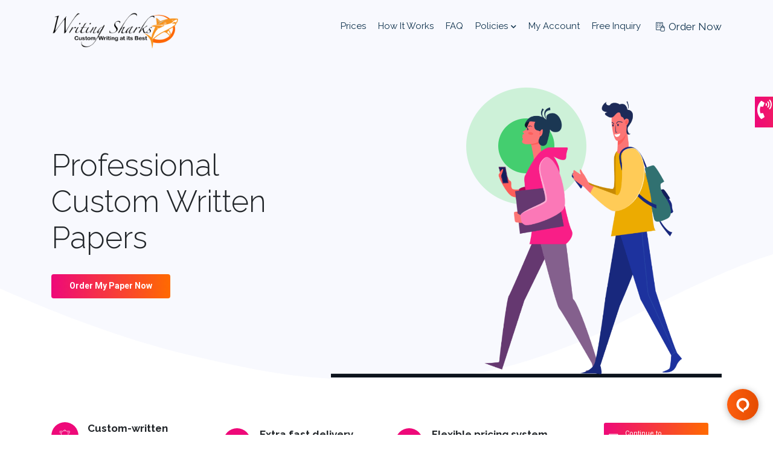

--- FILE ---
content_type: text/html; charset=UTF-8
request_url: https://writingsharks.net/custom-written-papers
body_size: 11889
content:
<!DOCTYPE html>
<html lang="en">
<head>
    <meta charset="utf-8">
    <meta name="viewport" content="width=device-width, initial-scale=1">
    <meta name="msvalidate.01" content="EAE0457A72210F4FFC20FA636AD08686">
    <title>Custom Written Papers – 100% Original Plagiarism-Free | WritingSharks.net</title>
     <meta name="description" content="WritingSharks.net provides Custom Written Papers for any Academic Level – Buy 100% Original Plagiarism-Free Essays, Term Papers & More Today" />     <meta name="keywords" content="custom written papers, write my paper, academic writing help, custom writing services, paper writer services, custom term papers, custom research papers, term paper writing" />       <meta name="robots" content="index,follow" />       <meta name="googlebot" content="index,follow" />      <link rel="canonical" href="https://writingsharks.net/custom-written-papers/" />     <link rel="preconnect" href="https://fonts.googleapis.com">
    <link rel="preconnect" href="https://fonts.gstatic.com" crossorigin>
    <link rel="stylesheet" type="text/css" href="https://fonts.googleapis.com/css?family=Roboto:100,100i,300,300i,400,400i,500,500i,700,700i,900,900i&display=swap" as="style">
    <link rel="stylesheet" type="text/css" href="https://fonts.googleapis.com/css?family=Raleway:100,100i,200,200i,300,300i,400,400i,500,500i,600,600i,700,700i,800,800i,900,900i&display=swap" as="style">
    <link rel="shortcut icon" href="https://writingsharks.net/favicon-64.ico" type="image/x-icon" sizes="64x64">

    <!-- OpenGraph Protocol -->
    <meta name="og:type" content="website">
    <meta name="og:site_name" content="WritingSharks.net">
    <meta name="og:title" content="Custom Written Papers – 100% Original Plagiarism-Free | WritingSharks.net">
        <meta name="og:description" content="WritingSharks.net provides Custom Written Papers for any Academic Level – Buy 100% Original Plagiarism-Free Essays, Term Papers & More Today">
        <meta name="og:image" content="https://writingsharks.net/media/og/writingsharks.png">
    <meta name="og:image:alt" content="Writingsharks.net homepage featuring a price calculator for services.">
    <meta name="og:image:width" content="1898">
    <meta name="og:image:height" content="924">
    <meta name="og:image:type" content="image/png">
        <meta name="og:url" content="https://writingsharks.net/custom-written-papers/">
        <meta name="og:locale" content="en_US">
    <meta name="twitter:card" content="summary_large_image">
    <!-- End OpenGraph Protocol -->
    <meta name="theme-color" content="#fe6605">
    
        <link rel="stylesheet" href="https://writingsharks.net/assets/css/bootstrap.min.css">
    <link rel="stylesheet" href="https://writingsharks.net/assets/css/animate.min.css">
    <link rel="stylesheet" href="https://writingsharks.net/assets/css/fontawesome.min.css" as="style">
    <link rel="stylesheet" href="https://writingsharks.net/assets/css/magnific-popup.min.css">
    <link rel="stylesheet" href="https://writingsharks.net/assets/css/slick.min.css">
    <link rel="stylesheet" href="https://writingsharks.net/assets/css/meanmenu.css">
    <link rel="stylesheet" href="https://writingsharks.net/assets/css/odometer.min.css">
    <link rel="stylesheet" href="https://writingsharks.net/assets/css/flaticon.min.css">
    <link rel="stylesheet" href="https://writingsharks.net/assets/css/style.min.css?r=3">
    <link rel="stylesheet" href="https://writingsharks.net/assets/css/customwriting.min.css">
    <link rel="stylesheet" href="https://writingsharks.net/assets/css/responsive.css">
        
    <!-- Apple touch icons -->
    <link rel="apple-touch-icon-precomposed" href="https://writingsharks.net/writingsharks-120.png" sizes="120x120">
    <link rel="apple-touch-icon-precomposed" href="https://writingsharks.net/writingsharks-152.png" sizes="152x152">
    <link rel="apple-touch-icon-precomposed" href="https://writingsharks.net/writingsharks-167.png" sizes="167x167">
    <link rel="apple-touch-icon-precomposed" href="https://writingsharks.net/writingsharks-180.png" sizes="180x180">

    <!-- Global site tag (gtag.js, GA4) - Google Analytics -->
    <script async crossorigin="anonymous" nonce="fh12pccrl3sck8kk" src="https://www.googletagmanager.com/gtag/js?id=G-KYZX3ZFWZC"></script>
    <script nonce="fh12pccrl3sck8kk">
        window.dataLayer = window.dataLayer || [];
        function gtag(){dataLayer.push(arguments);}
        gtag('js', new Date());

        gtag('config', 'G-KYZX3ZFWZC');
            </script>
    <!-- End Global site tag -->

    </head>
<body>

    
<!-- Floating Call Button Starts -->
<div class="float-sm">
  <div class="fl-fl float-call">
    <span class="call-icon"><i class="fas fa-phone-volume"></i></span>
    <a href="tel:+1-619-832-0072"> +1-619-832-0072</a>
  </div>
</div>
<!-- Floating Call Button Ends -->

<div class="navbar-area navbar-style-two">
    <div class=luvion-responsive-nav>
        <div class=container>
            <div class=luvion-responsive-menu>
                <div class=logo>
                    <a href="https://writingsharks.net/" onclick="ga('send', 'event', 'header', 'click', 'logo');"> <img src="https://writingsharks.net/assets/img/black-logo.png" alt="Writing Sharks Business Logo"> </a>
                </div>
            </div>
        </div>
    </div>
    <div class=luvion-nav>
        <div class=container>
            <nav class="navbar navbar-expand-md navbar-light">
                <a class=navbar-brand href="https://writingsharks.net/" onclick="ga('send', 'event', 'main menu', 'click', 'Custom Writing Service');"> <img src="https://writingsharks.net/assets/img/black-logo.png" alt="Writing Sharks Business Logo"> </a>
                <div class="collapse navbar-collapse mean-menu" id=navbarSupportedContent>
                    <ul class=navbar-nav>
                        <li class="nav-item"><a href="https://writingsharks.net/prices" onclick="ga('send', 'event', 'main menu', 'click', 'Prices');" class=nav-link>Prices</a></li>
                        <li class="nav-item"><a href="https://writingsharks.net/how-it-works" onclick="ga('send', 'event', 'main menu', 'click', 'How it Works');" class=nav-link>How it Works</a></li>
                        <li class="nav-item"><a href="https://writingsharks.net/faq" onclick="ga('send', 'event', 'main menu', 'click', 'FAQ');" class=nav-link>FAQ</a></li>
                        <li class=nav-item><a href="#" class=nav-link>Policies <i class="fas fa-chevron-down"></i></a>
                            <ul class=dropdown-menu>
                                <li class="nav-item nav-link"><a href="https://writingsharks.net/terms" onclick="ga('send', 'event', 'Footer', 'click', 'Terms');">Terms of Use</a></li>
                                <li class="nav-item nav-link"><a href="https://writingsharks.net/privacy-policy" onclick="ga('send', 'event', 'Footer', 'click', 'Privacy Policy');">Privacy Policy</a></li>
                                <li  class="nav-item nav-link"><a href="https://writingsharks.net/disclaimer" onclick="ga('send', 'event', 'Footer', 'click', 'Disclaimer');">Disclaimer</a></li>
                                <li class="nav-item nav-link"><a href="https://writingsharks.net/money-back-guarantee" onclick="ga('send', 'event', 'Footer', 'click', 'Money-Back Guarantee');">Money-Back guarantee</a></li>
                                <li class="nav-item nav-link"><a href="https://writingsharks.net/zero-plagiarism-guarantee" onclick="ga('send', 'event', 'main menu', 'click', 'Zero Plagiarism');" >Zero Plagiarism</a></li>
                                <li class="nav-item nav-link"><a href="https://writingsharks.net/revision-policy" onclick="ga('send', 'event', 'Footer', 'click', 'Revision Policy');">Revision Policy</a></li>
                            </ul>
                        </li>       
                        <li class="nav-item"><a href="https://writingsharks.net/myaccount" class=nav-link>My Account</a></li>
                        <li class="nav-item"><a  href="https://writingsharks.net/inquiry" onclick="ga('send', 'event', 'main menu', 'click', 'Free Inquiry');" class=nav-link>Free Inquiry</a></li>

                    </ul>
                    <div class=others-options> <a href="https://writingsharks.net/order" onclick="ga('send', 'event', 'main menu', 'click', 'Order Now');" class=login-btn><i class="flaticon-order"></i> Order Now</a> </div>
                </div>
            </nav>
        </div>
    </div>
</div>


<div class=banner-section>
	<div class=container>
		<div class="row m-0 align-items-center">
			<div class="col-lg-5 col-md-12 p-0">
				<div class=hero-content>
					<h1>Professional Custom Written Papers</h1>
					<a href="https://writingsharks.net/order" class="btn btn-primary">Order My Paper Now</a>
				</div>
			</div>
			<div class="col-lg-7 col-md-12 p-0">
				<div class=hero-image>
					<div class=main-image> <img src="https://writingsharks.net/assets/img/banner-image/reaction-paper.png" class="wow zoomIn" data-wow-delay=0.7s alt="Boy and Girl Students Walking"> 
					</div>
					<div class=main-mobile-image> <img src="https://writingsharks.net/assets/img/banner-image/reaction-paper.png" class="wow zoomIn" data-wow-delay=0.7s alt="Boy and Girl Students Walking"> </div>
					<div class=circle-image> <img src="https://writingsharks.net/assets/img/banner-image/circle1.png" class="wow fadeInUp" data-wow-delay=1s alt=image> </div>
				</div>
			</div>
		</div>
	</div>
</div>
<section class=information-area>
	<div class=container>
		<div class="row align-items-center">
			<br />
			<div class="col-lg-3 col-sm-6 col-md-6">
				<div class=single-information-box>
					<div class=icon> <i class=flaticon-bell></i> </div>
					<h3>Custom-written papers</h3>
					<p>We offer you uniqueness</p>
				</div>
			</div>
			<div class="col-lg-3 col-sm-6 col-md-6">
				<div class=single-information-box>
					<div class=icon> <i class=flaticon-order></i> </div>
					<h3>Extra fast delivery</h3>
					<p>Strict on deadlines</p>
				</div>
			</div>
			<div class="col-lg-3 col-sm-6 col-md-6">
				<div class=single-information-box>
					<div class=icon> <i class=flaticon-shield></i> </div>
					<h3>Flexible pricing system</h3>
					<p>Guaranteed value</p>
				</div>
			</div>
			<div class="col-lg-3 col-sm-6 col-md-6">
				<div class=single-information-box>
					<div class=btn-box>
						<a href="https://writingsharks.net/order" class=app-store-btn> <i class=flaticon-order></i> Continue to<span>Order your Paper</span> </a>
					</div>
				</div>
			</div>
			<div class=section-title>
				<p><br><br></p>
				<h2  class="text-center">Why Choose Professional Custom Written Papers</h2>
			</div>
			<p>You know very well that you have to write numerous papers in your academic course. Now, these papers throughout your academic year impact your final grades. You might skip one or two papers, and it might make no difference. However, if this recurs for long, it can seriously disrupt your academic success.</p>
			<p>That’s why, to ensure the delivery and submission of your academic papers, you need expert help. Professional custom written papers are a good bet. Writing Sharks provides excellent academic papers with timely delivery and reasonable pricing.</p>
			<div class=section-title>
				<p><br><br></p>
				<h2  class="text-center">Excellent Grades With Professional Custom Written Papers</h2>
			</div>
			<p>There is an increasing demand for quality custom written papers by students all over the world. This demand arises from a problem that is an enemy to students who cannot find time to write their own essays, research papers, term papers, theses, dissertations, etc. The problem is also lack of the capability to put together ideas from different sources and come up with quality custom papers within a given deadline. If you are among these students and you are saying, “I don’t have the skills to write my paper on my own”, then you need academic writing help from a reputable company.</p>
		    <div class="col-md-6 offset-md-3">
<div class="card">
    <div class="card-header bg-card-header">
        <h4>Our Discounts</h4>
    </div>
    <div class="card-body">
                    <p>Get Get 5% off ALL your Orders with Discount code:</p>
            <div class="input-group mb-3">
                <input type="text" class="form-control" readonly value="abcd1234" id="myDiscountCode" aria-label="Recipient's username" aria-describedby="basic-addon2">
                <div class="input-group-append">
                    <button onclick="copyToClipboard()" class="btn btn-outline-secondary copy-clipboard" type="button">Copy to Clipboard</button>
                </div>
            </div>
            <span class="tooltiptext" id="myTooltip"></span>
                <br>
        <p>Get 7%, 10%, or 15% off ALL orders if you are a returning buyer. <a href="https://writingsharks.net/discount-codes" class="generatecodebutton">Generate a Code</a></p>
    </div>
</div>
</div>
		</div>
	</div>
</section>
<section class="funfacts-area ptb-70 pt-0">
	<div class=container>
		<br />
		<br />
		<div class=section-title>
			<h2>Custom Paper Writing Service</h2>
			<div class=bar></div>
		</div>
		<div class=row>
			<div class="col-lg-12 col-sm-12 col-md-12 col-12">
				<p>The answer for you comes in the form of a custom writing service from WritingSharks.net, the home of the best custom written papers that can never be found anywhere else.  You don’t need to be scared of the risk of being robbed off of your money online or getting prewritten or “copy &amp; paste” papers from us. WritingSharks.net has a good reputation and the custom paper writing service we provide will satisfy all your needs.  Our custom written papers for sale are very cheap and of high quality. They are written by professional writers who have attained the highest qualification in your area of study. All our writers have a minimum of a graduate degree while a majority of them hold Masters or PhD degrees in their areas of study. Moreover, our writers are native English speakers and have a good command of written English. Whether you are looking for custom written research papers, essays, term papers, dissertations, theses, or any other form of writing, be assured that your paper will be free of grammatical and spelling errors. 
			    </p> 
			    <p>Our paper writing service guarantees you 100% original, custom written assignments. What does this mean? When you place a “write my paper” request, we get the best writer in your area of study to work on your paper. The writer does extensive research from actual and online libraries. Some of the sources the writer uses are books, peer-reviewed journals, respected newspapers and magazines and credible online sources.  The writer then sits down to write your paper from scratch, providing you with drafts along the way if you want to monitor the progress of your paper. The paper is then delivered to you on time so that you meet your school’s deadline. No matter how urgent you need to submit your paper, it will be delivered to you according to your specifications. All you need to do is to ask for academic writing help from us, and you will get the best custom writing service you’ll ever find.
			    </p>
				<div class=section-title>
					<p><br><br></p>
					<h2  class="text-center">Custom Paper Writing Service: A Bond to Embrace</h2>
				</div>
				<p>We at Writing Sharks take pride in forming a long-term partnership with our custom paper writing service. You can use our writing services anytime, and we will deliver your papers within 8 hours. Also, your long-term partnership comes with cost-effective benefits. We provide various discounts to our customers, especially if you are a repeat customer. With our assistance, you can end the hassle of finding expert writers to write your papers. This way, you can upscale your grades and work on gaining practical experience in your academic journey.</p>
			</div>
		</div>
	</div>
</section>
<section class=ready-to-talk>
	<div class=container>
		<div class=ready-to-talk-content>
			<h3>Not Yet Ready to Order?</h3>
			<p>What will your custom written paper cost? Find out below:</p>
		</div>
	</div>
</section>
<section class="container">
<form id="price_calculator" method="post" action="https://writingsharks.net/order">
    <div class="partner-inner">
        <div class="row justify-content-start flex-wrap pt-4">
            <div class="col-12">
                <div class="row">
                    <label class="homepage-form-label">Type of Writing</label>
                    <select id='writing-type' name='writing_type' onchange='formOnChangeEvents();' class="wide form-control custom">
                                                <option value='Writing from Scratch'>Writing from Scratch</option>
                                                <option value='Editing or Proofreading'>Editing or Proofreading</option>
                                                <option value='Rewriting'>Rewriting</option>
                                            </select>
                </div>
            </div>
        </div>
        <div class="row justify-content-start flex-wrap pt-4">
            <div class="col-12">
                <div class="row">
                    <label class="homepage-form-label">Type of Paper</label>
                    <select id='service-type' name='service_type' onchange="toggleField($(this)); formOnChangeEvents();" class="wide form-control custom">
                        <option value=''>Select Type of Paper</option>
                                                <option value='Admission Essay'>Admission Essay</option>
                                                <option value='Annotated Bibliography'>Annotated Bibliography</option>
                                                <option value='Application Letter'>Application Letter</option>
                                                <option value='Argumentative Essay'>Argumentative Essay</option>
                                                <option value='Article Review'>Article Review</option>
                                                <option value='Biography'>Biography</option>
                                                <option value='Book Review'>Book Review</option>
                                                <option value='Business Plan'>Business Plan</option>
                                                <option value='Case Study'>Case Study</option>
                                                <option value='Course Work'>Course Work</option>
                                                <option value='Cover Letter'>Cover Letter</option>
                                                <option value='Creative Writing'>Creative Writing</option>
                                                <option value='Critical Thinking'>Critical Thinking</option>
                                                <option value='Dissertation'>Dissertation</option>
                                                <option value='Dissertation Abstract'>Dissertation Abstract</option>
                                                <option value='Dissertation Chapter'>Dissertation Chapter</option>
                                                <option value='Dissertation Conclusion'>Dissertation Conclusion</option>
                                                <option value='Dissertation Hypothesis'>Dissertation Hypothesis</option>
                                                <option value='Dissertation Introduction'>Dissertation Introduction</option>
                                                <option value='Dissertation Methodology'>Dissertation Methodology</option>
                                                <option value='Dissertation Results'>Dissertation Results</option>
                                                <option value='Essay'>Essay</option>
                                                <option value='Literature Review'>Literature Review</option>
                                                <option value='Movie Review'>Movie Review</option>
                                                <option value='Personal Statement'>Personal Statement</option>
                                                <option value='Presentation'>Presentation</option>
                                                <option value='Report'>Report</option>
                                                <option value='Research Paper'>Research Paper</option>
                                                <option value='Research Proposal'>Research Proposal</option>
                                                <option value='Term Paper'>Term Paper</option>
                                                <option value='Thesis'>Thesis</option>
                                                <option value='Thesis Proposal'>Thesis Proposal</option>
                                                <option value='Other (Enter Below)'>Other (Enter Below)</option>
                         
                    </select>
                    <input type='text' id='other-service-type' name='other_service_type' class='form-control' placeholder="Enter Your Other Type of Paper" value=''>
                </div>
            </div>
        </div>
        <div class="row justify-content-start flex-wrap pt-4">
            <div class="col-12">
                <div class="row">
                    <label class="homepage-form-label">Academic Level</label>
                    <select id='academic-level' name='academic_level' onchange='formOnChangeEvents();' class="wide form-control custom">
                        <option value=''>Select Academic Level</option>
                                                <option value='High School'>High School</option>
                                                <option value='College'>College</option>
                                                <option value='Bachelor'>Bachelor</option>
                                                <option value='Masters'>Masters</option>
                                                <option value='PhD'>PhD</option>
                                            </select>
                </div>
            </div>
        </div>
        <div class="row justify-content-start flex-wrap pt-4">
            <div class="col-12">
                <div class="row">
                    <label class="homepage-form-label">Deadline </label>
                    <select id='deadline' name='deadline' onchange='formOnChangeEvents();' class="wide form-control custom">
                        <option value=''>Select Deadline</option>
                        <option value='eight_hrs'>8 Hours</option>
                        <option value='one_day'>24 Hours</option>
                        <option value='two_days'>2 Days</option>
                        <option value='three_days'>3 Days</option>
                        <option value='four_days'>4 Days</option>
                        <option value='five_days'>5 Days</option>
                        <option value='six_days'>6 Days</option>
                        <option value='seven_days'>7 Days</option>
                        <option value='eight_days'>8 Days</option>
                        <option value='nine_days'>9 Days</option>
                        <option value='ten_days'>10 Days</option>
                        <option value='eleven_days'>11 Days</option>
                        <option value='twelve_days'>12 Days</option>
                        <option value='thirteen_days'>13 Days</option>
                        <option value='fourteen_days'>14 Days</option>
                    </select>
                </div>
            </div>
        </div>
        <div class="row justify-content-start flex-wrap pt-4">
            <div class="col-5">
                <div class="row">
                    <label class="homepage-form-label">Number of Pages</label>
                    <input type='number' id='pages' name='pages' min='0' onkeydown="return digitsOnly($(this), event, 3);" onkeyup="calculateWordCount(275); formOnChangeEvents();" oninput="calculateWordCount(275); formOnChangeEvents();" class='form-control' placeholder="Number of Pages">
                </div>
            </div>
            <div class="col-5 offset-1">
                <div class="row">
                    <label class="homepage-form-label">Word Count:</label>
                    <span class="form-control"><span id='word-count'><strong>0</span></strong>&nbsp;Total Words</span>
                </div>
            </div>
        </div>
        <div class="row justify-content-start flex-wrap pt-4">
            <label class="homepage-form-label">Price:</label>
            <div class="col-12">
                <div class="row text-left">
                    <div class="col">
                        <span id='price' class='established-price'></span>
                        <span class='established-price'>&nbsp;</span>
                        <span id='discounted-price' class='established-price'></span>
                    </div>
                </div>
            </div>
        </div>
                <div class="row justify-content-start flex-wrap pt-4">
            <div class="col-12">
                <div class="row">
                    <label class="homepage-form-label">Discount Code</label>
                    <input type='text' id='discount-code' name='discount_code' maxlength='14' size='14' class='form-control' placeholder="Optional field">
                    <input type='hidden' id='validation_url' name='validation_url' value='https://writingsharks.net/discount_codes/check' />
                    <span id='discount-message' class="discount-error w-100"></span>
                    <div class="pt-2">
                        <button id="apply-discount-code" type="button" class="btn btn-secondary">Apply Code</button>
                    </div>
                </div>
            </div>
        </div>
                <div class="row justify-content-start flex-wrap pt-4">
            <div class="col-12">
                <button type="submit" class="btn btn-primary">Order Now</button>
            </div>
        </div>
    </div>
</form>
</section>     
<br />
<section class="funfacts-area ptb-70 pt-0">
	<div class=container>
		<div class=section-title>
			<h2>Buy Custom Written Papers</h2>
			<div class=bar></div>
		</div>
		<div class=row>
			<div class="col-lg-12 col-sm-12 col-md-12 col-12">
				<p>Our customers include scholars and students from all parts of the world. We are proud to say that our paper writing service is appreciated by many across the world. Over 85% of our customers come back to use our custom writing service because they were satisfied the first time they used it. They are always satisfied when they buy custom written papers from us. Moreover, our prices are not over the roof, so you’ll most likely be able to afford our services. We offer affordable services for quality unmatched by any other academic writing service. That is the reason why we have very many clients.</p>
				<div class=section-title>
					<p><br><br></p>
					<h2  class="text-center">Custom Creative Writing Service for Everyone</h2>
				</div>
				<p>We at Writing Sharks provide custom creative writing services to everyone. Our writers can work on any subject or paper, giving them a unique creative touch. They ensure the papers are original and personalized. You can let your peers know about our creative writing service so they can also submit custom papers that meet the specified academic course guidelines. You don’t have to hide the benefits of expertly written paper from anyone. We provide academic papers written from scratch and edit and proofread them. If you would like, our writers can also rewrite your work. Regardless of your writing stage, our experts can step in to elevate and refine your writing anytime. </p>
			</div>
		</div>
	</div>
</section>
<section class="funfacts-area ptb-70 pt-0">
	<div class=container>
		<div class=section-title>
			<h2>Customer Support</h2>
			<div class=bar></div>
		</div>
		<div class=row>
			<div class="col-lg-12 col-sm-12 col-md-12 col-12">
				<p>Our customer care staff works 24 hours every day of the week for your convenience. With our support system you are guaranteed:</p>
			    <ul>
			        <li>24/7 responsive customer care services</li>
			        <li>One-on-one communication with the writer.</li>
			        <li>Direct and personalized communication with the support staff</li>
			        <li>A WritingSharks.net account to help you track the status of your paper</li>
			        <li>Unlimited revisions at your request</li>
			        <li>Instant chat services for easy communication during emergencies</li>
			    </ul>
			    <p>Richard James, who has been using our paper writing service since 2007, says about WritingSharks.net, “I have been receiving academic writing help from this company since summer 2007, and I have never witnessed anything that can counter its reputation. No other paper writing service I have worked with before can compete with them.”</p>
			    <p>Our custom writing service is the one that you need to solve your paper writing problems. We guarantee you papers that are quality, original, non-plagiarized and written in any format according to your specifications. Moreover, our Money Back Guarantee Policy provides for a full refund of your money if you are unsatisfied with the final product. You cannot find better online custom written papers anywhere else!
			    </p>
			</div>
		</div>
	</div>
</section>
<section class="invoicing-area ptb-70">
	<div class=container-fluid>
		<div class="row align-items-center">
			<div class="col-lg-6 col-md-12">
				<div class=invoicing-content>
					<h3>Confidentiality and Authenticity Guaranteed</h3>
					<div class=bar></div>
					<p>Our writing is original and authentic. We do not reuse custom papers, and we do not divulge our clients' personal information.</p><a href="https://writingsharks.net/order" class="btn btn-primary">Order Now</a> <a href="https://writingsharks.net/inquiry" class="btn btn-primary">Submit a Free Inquiry</a> 
				</div>
			</div>
			<div class="col-lg-6 col-md-12">
				<div class=invoicing-image>
					<div class=main-image> 
						<img src="https://writingsharks.net/assets/img/invoicing-image/1.png" class="wow zoomIn" data-wow-delay=0.7s alt="Plagiarism-Free Writing">  
					</div>
					<div class=main-mobile-image> <img src="https://writingsharks.net/assets/img/invoicing-image/1.png" class="wow zoomIn" data-wow-delay=0.7s alt="Plagiarism-Free Writing"> </div>
					<div class=circle-image> <img src="https://writingsharks.net/assets/img/invoicing-image/circle1.png" alt=image> <img src="https://writingsharks.net/assets/img/invoicing-image/circle2.png" alt=image> </div>
				</div>
			</div>
		</div>
	</div>
</section>

<footer class=footer-area>
    <div class=container>
        <div class=row>
            <div class="col-lg-3 col-sm-6 col-md-6">
                <div class="single-footer-widget pl-5">
                    <h3>Custom Paper Writing</h3>
                    <ul class=list>
                        <li><a href="https://writingsharks.net/essays" onclick="ga('send', 'event', 'Custom Paper Writing', 'click', 'Essays');" >Write my Essays</a></li>
                        <li><a href="https://writingsharks.net/term-papers" onclick="ga('send', 'event', 'Custom Paper Writing', 'click', 'Term Papers');" >Buy Term Papers Online</a></li>
                        <li><a href="https://writingsharks.net/research-papers" onclick="ga('send', 'event', 'Custom Paper Writing', 'click', 'Research Papers');" >Buy Research Papers Online</a></li>
                        <li><a href="https://writingsharks.net/custom-assignment-writing-services" onclick="ga('send', 'event', 'Custom Paper Writing', 'click', 'Assignments');" >Custom Assignment Writing Service</a></li>
                        <li><a href="https://writingsharks.net/custom-thesis-papers" onclick="ga('send', 'event', 'Custom Paper Writing', 'click', 'Thesis Papers');" >Best Custom Thesis Papers</a></li>
                        <li><a href="https://writingsharks.net/custom-dissertation-writing-services" onclick="ga('send', 'event', 'Custom Paper Writing', 'click', 'Dissertations');" >Custom Dissertation Writing Services</a></li>
                        <li><a href="https://writingsharks.net/custom-book-reports" onclick="ga('send', 'event', 'Custom Paper Writing', 'click', 'Book Reports');" >Buy Custom Book Reports online</a></li>
                        <li><a href="https://writingsharks.net/book-review-services" onclick="ga('send', 'event', 'Custom Paper Writing', 'click', 'Book Reviews');" >Buy Book Review Services</a></li>
                        <li><a href="https://writingsharks.net/movie-review-essays" onclick="ga('send', 'event', 'Custom Paper Writing', 'click', 'Movie Reviews');" >Movie Reviews</a></li>
                    </ul>
                </div>
            </div>
            <div class="col-lg-3 col-sm-6 col-md-6">
                <div class=single-footer-widget>
                    <ul class=list>
                        <li><a href="https://writingsharks.net/custom-speech-writing-services" onclick="ga('send', 'event', 'Custom Paper Writing', 'click', 'Speeches');" >Buy Speech Writing Services</a></li>
                        <li><a href="https://writingsharks.net/custom-presentations" onclick="ga('send', 'event', 'Custom Paper Writing', 'click', 'Presentations');" >Buy Powerpoint Presentations</a></li>
                        <li><a href="https://writingsharks.net/custom-projects" onclick="ga('send', 'event', 'Custom Paper Writing', 'click', 'Projects');" >Projects Writing Service</a></li>
                        <li><a href="https://writingsharks.net/case-study-writing-services" onclick="ga('send', 'event', 'Custom Paper Writing', 'click', 'Case Studies');" >Case Study Writing Services</a></li>
                        <li><a href="https://writingsharks.net/custom-coursework" onclick="ga('send', 'event', 'Custom Paper Writing', 'click', 'Courseworks');" >Coursework Help</a></li>
                        <li><a href="https://writingsharks.net/do-my-homework" onclick="ga('send', 'event', 'Custom Paper Writing', 'click', 'Homeworks');" >Do my Homework for Me</a></li>
                        <li><a href="https://writingsharks.net/creative-writing-services" onclick="ga('send', 'event', 'Custom Paper Writing', 'click', 'Creative Writing');" >Creative Writing Services</a></li>
                        <li><a href="https://writingsharks.net/critical-thinking-help" onclick="ga('send', 'event', 'Custom Paper Writing', 'click', 'Critical Thinking');" >Critical Thinking Help</a></li>
                        <li><a href="https://writingsharks.net/annotated-bibliography-help" onclick="ga('send', 'event', 'Custom Paper Writing', 'click', 'Annotated Bibliography');" >Annotated Bibliography Help</a></li>
                        <li><a href="https://writingsharks.net/capstone-project-help" onclick="ga('send', 'event', 'Custom Paper Writing', 'click', 'Capstone Project');" >Capstone Project Help</a></li>
                        <li><a href="https://writingsharks.net/grant-proposal-writing-services" onclick="ga('send', 'event', 'Custom Paper Writing', 'click', 'Grant Proposal');" >Grant Proposal Writing Services</a></li>
                    </ul>
                </div>
            </div>
            <div class="col-lg-3 col-sm-6 col-md-6">
                <div class=single-footer-widget>
                    <h3>Admission Services</h3>
                    <ul class=list>
                        <li><a href="https://writingsharks.net/custom-scholarship-essay" onclick="ga('send', 'event', 'Admission Services', 'click', 'Scholarship Essay');" >Buy Scholarship Essay</a></li>
                        <li><a href="https://writingsharks.net/college-admission-essay-help" onclick="ga('send', 'event', 'Admission Services', 'click', 'Admission Essay');" >Admission Essay Help</a></li>
                        <li><a href="https://writingsharks.net/college-application-essay-help" onclick="ga('send', 'event', 'Admission Services', 'click', 'Application Essay');" >Buy Application Essay</a></li>
                        <li><a href="https://writingsharks.net/custom-entrance-essay-writing" onclick="ga('send', 'event', 'Admission Services', 'click', 'Entrance Essay');" >Entrance Essay Writing Services</a></li>
                        <li><a href="https://writingsharks.net/personal-statement-writing-service" onclick="ga('send', 'event', 'Admission Services', 'click', 'Personal Statement');" >Personal Statement Writing Service</a></li>
                    </ul>
                </div>
            </div>
            <div class="col-lg-3 col-sm-6 col-md-6">
                <div class=single-footer-widget>
                    <h3>Additional Services</h3>
                    <ul class=list>
                        <li><a href="https://writingsharks.net/paper-editing-service" onclick="ga('send', 'event', 'Additional Services', 'click', 'Editing');" >Paper Editing Service</a></li>
                        <li><a href="https://writingsharks.net/online-proofreading-services" onclick="ga('send', 'event', 'Additional Services', 'click', 'Proofreading');" >Proofread my Paper</a></li>
                        <li><a href="https://writingsharks.net/rewriting-services" onclick="ga('send', 'event', 'Additional Services', 'click', 'Rewriting');" >Rewrite my Paper</a></li>
                        <li><a href="https://writingsharks.net/formatting-service" onclick="ga('send', 'event', 'Additional Services', 'click', 'Formatting');" >Formatting</a></li>
                        <li><a href="https://writingsharks.net/custom-lab-report" onclick="ga('send', 'event', 'Additional Services', 'click', 'Lab Report');" >Buy Lab Report Online</a></li>
                        <li><a href="https://writingsharks.net/custom-reaction-paper" onclick="ga('send', 'event', 'Additional Services', 'click', 'Reaction Paper');" >Reaction Paper Writing Help</a></li>
                    </ul>
                    <br />
                    <h3>Contacts</h3>
                    <ul class=footer-contact-info>
                        <li><span>Email:</span> <a href="/cdn-cgi/l/email-protection#36454346465944427641445f425f5851455e57445d4518585342" onclick="ga('send', 'event', 'right sidebar', 'click', 'Mailto');"><span class="__cf_email__" data-cfemail="b7c4c2c7c7d8c5c3f7c0c5dec3ded9d0c4dfd6c5dcc499d9d2c3">[email&#160;protected]</span></a></li>
                        <li><span>Phone:</span> <a href="tel:+1-619-832-0072" onclick="ga('send', 'event', 'right sidebar', 'click', 'Phone');"> +1-619-832-0072</a></li>
                        <li><span>Skype:</span> <a href="skype:writingsharks.com?call" onclick="ga('send', 'event', 'right sidebar', 'click', 'Skype Call');">writingsharks.com</a></li>
                        <li><span>Facebook Page: </span> <a href="https://www.facebook.com/WritingSharks" target="_blank" title="Go to our facebook page" rel="noopener" onclick="ga('send', 'event', 'right sidebar', 'click', 'Facebook Page');">Writing Sharks</a></li>
                    </ul>
                </div>
            </div>
        </div>
        <div class="copyright-area">
        <p><a href="https://writingsharks.net/blog/" onclick="ga('send', 'event', 'Footer', 'click', 'Blog');">Blog</a> / <a href="https://writingsharks.net/discount-codes" onclick="ga('send', 'event', 'Footer', 'click', 'Discount Codes');">Discount Codes</a> /  <a href="https://writingsharks.net/referral-program">Referral Program</a> / <a href="https://writingsharks.net/testimonials" onclick="ga('send', 'event', 'right sidebar', 'click', 'Testimonials');">Testimonials</a> / <a href="https://writingsharks.net/scholarship" onclick="ga('send', 'event', 'left sidebar', 'click', 'Scholarship');">Scholarship</a></p>
            <p><strong>Disclaimer:</strong> WritingSharks.net is an online provider of custom papers. These papers are only meant to assist clients and should be properly and adequately referenced when used.</p>
            <p>Copyright &copy; 2012 &#8212; 2026 <a href="https://writingsharks.net/">WritingSharks.net</a></p>
        </div>
    </div>
    <div class="map-image"><img src="https://writingsharks.net/assets/img/map.png" alt="background map"></div>
</footer>
<div class="go-top"><i class="fas fa-arrow-up"></i></div>
<!--Begin Comm100 Live Chat Code-->
<div id="comm100-button-2629"></div>
<script data-cfasync="false" src="/cdn-cgi/scripts/5c5dd728/cloudflare-static/email-decode.min.js"></script><script nonce="fh12pccrl3sck8kk">
  var Comm100API=Comm100API||{};(function(t){function e(e){var a=document.createElement("script"),c=document.getElementsByTagName("script")[0];a.type="text/javascript",a.async=!0,a.crossorigin="anonymous",a.src=e+t.site_id,c.parentNode.insertBefore(a,c)}t.chat_buttons=t.chat_buttons||[],t.chat_buttons.push({code_plan:2629,div_id:"comm100-button-2629"}),t.site_id=131452,t.main_code_plan=2629,e("https://vue.comm100.com/livechat.ashx?siteId="),setTimeout(function(){t.loaded||e("https://standby.comm100vue.com/livechat.ashx?siteId=")},5e3)})(Comm100API||{})
</script>
<!--End Comm100 Live Chat Code-->

    <script nonce="fh12pccrl3sck8kk" src="https://writingsharks.net/assets/js/jquery.min.js"></script>
    <script nonce="fh12pccrl3sck8kk" src="https://writingsharks.net/assets/js/tooltip.js"></script>
    <script nonce="fh12pccrl3sck8kk" src="https://writingsharks.net/assets/js/popper.min.js"></script>
    <script nonce="fh12pccrl3sck8kk" src="https://writingsharks.net/assets/js/popper.min.js"></script>
    <script nonce="fh12pccrl3sck8kk" src="https://writingsharks.net/assets/js/bootstrap.min.js"></script>
    <script nonce="fh12pccrl3sck8kk" src="https://writingsharks.net/assets/js/jquery.meanmenu.js"></script>
    <script nonce="fh12pccrl3sck8kk" src="https://writingsharks.net/assets/js/slick.min.js?r=2"></script>
    <script nonce="fh12pccrl3sck8kk" src="https://writingsharks.net/assets/js/jquery.magnific-popup.min.js"></script>
    <script nonce="fh12pccrl3sck8kk" src="https://writingsharks.net/assets/js/jquery.appear.min.js"></script>
    <script nonce="fh12pccrl3sck8kk" src="https://writingsharks.net/assets/js/odometer.min.js"></script>
    <script nonce="fh12pccrl3sck8kk" src="https://writingsharks.net/assets/js/parallax.min.js"></script>
    <script nonce="fh12pccrl3sck8kk" src="https://writingsharks.net/assets/js/wow.min.js"></script>
    <script nonce="fh12pccrl3sck8kk" src="https://writingsharks.net/assets/js/main.js"></script>
    <script nonce="fh12pccrl3sck8kk" src="https://writingsharks.net/application/views/assets/js/jquery.blockUI.min.js"></script>
    <script nonce="fh12pccrl3sck8kk" src='https://writingsharks.net/application/views/assets/js/functions.min.js?r=2'></script>
<script nonce="fh12pccrl3sck8kk"> 
$(document).ready(function() {
            var prices = new Array();
        var deadlineMap = new Array();
        
                    prices['Writing from Scratch_High School_' + 'over_ten_days'] = 10;
                    prices['Writing from Scratch_High School_' + 'seven_to_ten_days'] = 11;
                    prices['Writing from Scratch_High School_' + 'four_to_six_days'] = 14;
                    prices['Writing from Scratch_High School_' + 'three_days'] = 17;
                    prices['Writing from Scratch_High School_' + 'two_days'] = 20;
                    prices['Writing from Scratch_High School_' + 'one_day'] = 22;
                    prices['Writing from Scratch_High School_' + 'eight_hrs'] = 24;
                    prices['Writing from Scratch_College_' + 'over_ten_days'] = 12;
                    prices['Writing from Scratch_College_' + 'seven_to_ten_days'] = 13;
                    prices['Writing from Scratch_College_' + 'four_to_six_days'] = 16;
                    prices['Writing from Scratch_College_' + 'three_days'] = 19;
                    prices['Writing from Scratch_College_' + 'two_days'] = 22;
                    prices['Writing from Scratch_College_' + 'one_day'] = 25;
                    prices['Writing from Scratch_College_' + 'eight_hrs'] = 27;
                    prices['Writing from Scratch_Bachelor_' + 'over_ten_days'] = 14;
                    prices['Writing from Scratch_Bachelor_' + 'seven_to_ten_days'] = 15;
                    prices['Writing from Scratch_Bachelor_' + 'four_to_six_days'] = 18;
                    prices['Writing from Scratch_Bachelor_' + 'three_days'] = 22;
                    prices['Writing from Scratch_Bachelor_' + 'two_days'] = 25;
                    prices['Writing from Scratch_Bachelor_' + 'one_day'] = 26;
                    prices['Writing from Scratch_Bachelor_' + 'eight_hrs'] = 31;
                    prices['Writing from Scratch_Masters_' + 'over_ten_days'] = 20;
                    prices['Writing from Scratch_Masters_' + 'seven_to_ten_days'] = 21;
                    prices['Writing from Scratch_Masters_' + 'four_to_six_days'] = 24;
                    prices['Writing from Scratch_Masters_' + 'three_days'] = 27;
                    prices['Writing from Scratch_Masters_' + 'two_days'] = 30;
                    prices['Writing from Scratch_Masters_' + 'one_day'] = 33;
                    prices['Writing from Scratch_Masters_' + 'eight_hrs'] = 37;
                    prices['Writing from Scratch_PhD_' + 'over_ten_days'] = 23;
                    prices['Writing from Scratch_PhD_' + 'seven_to_ten_days'] = 25;
                    prices['Writing from Scratch_PhD_' + 'four_to_six_days'] = 28;
                    prices['Writing from Scratch_PhD_' + 'three_days'] = 30;
                    prices['Writing from Scratch_PhD_' + 'two_days'] = 36;
                    prices['Writing from Scratch_PhD_' + 'one_day'] = 41;
                    prices['Writing from Scratch_PhD_' + 'eight_hrs'] = 68;
                    prices['Writing from Scratch_Admission_' + 'over_ten_days'] = 34;
                    prices['Writing from Scratch_Admission_' + 'seven_to_ten_days'] = 37;
                    prices['Writing from Scratch_Admission_' + 'four_to_six_days'] = 42;
                    prices['Writing from Scratch_Admission_' + 'three_days'] = 45;
                    prices['Writing from Scratch_Admission_' + 'two_days'] = 54;
                    prices['Writing from Scratch_Admission_' + 'one_day'] = 61;
                    prices['Writing from Scratch_Admission_' + 'eight_hrs'] = 102;
                    prices['Editing or Proofreading_High School_' + 'over_ten_days'] = 6;
                    prices['Editing or Proofreading_High School_' + 'seven_to_ten_days'] = 7;
                    prices['Editing or Proofreading_High School_' + 'four_to_six_days'] = 8;
                    prices['Editing or Proofreading_High School_' + 'three_days'] = 10;
                    prices['Editing or Proofreading_High School_' + 'two_days'] = 12;
                    prices['Editing or Proofreading_High School_' + 'one_day'] = 13;
                    prices['Editing or Proofreading_High School_' + 'eight_hrs'] = 14;
                    prices['Editing or Proofreading_College_' + 'over_ten_days'] = 7;
                    prices['Editing or Proofreading_College_' + 'seven_to_ten_days'] = 8;
                    prices['Editing or Proofreading_College_' + 'four_to_six_days'] = 10;
                    prices['Editing or Proofreading_College_' + 'three_days'] = 11;
                    prices['Editing or Proofreading_College_' + 'two_days'] = 13;
                    prices['Editing or Proofreading_College_' + 'one_day'] = 15;
                    prices['Editing or Proofreading_College_' + 'eight_hrs'] = 16;
                    prices['Editing or Proofreading_Bachelor_' + 'over_ten_days'] = 8;
                    prices['Editing or Proofreading_Bachelor_' + 'seven_to_ten_days'] = 9;
                    prices['Editing or Proofreading_Bachelor_' + 'four_to_six_days'] = 11;
                    prices['Editing or Proofreading_Bachelor_' + 'three_days'] = 13;
                    prices['Editing or Proofreading_Bachelor_' + 'two_days'] = 15;
                    prices['Editing or Proofreading_Bachelor_' + 'one_day'] = 16;
                    prices['Editing or Proofreading_Bachelor_' + 'eight_hrs'] = 19;
                    prices['Editing or Proofreading_Masters_' + 'over_ten_days'] = 12;
                    prices['Editing or Proofreading_Masters_' + 'seven_to_ten_days'] = 13;
                    prices['Editing or Proofreading_Masters_' + 'four_to_six_days'] = 14;
                    prices['Editing or Proofreading_Masters_' + 'three_days'] = 16;
                    prices['Editing or Proofreading_Masters_' + 'two_days'] = 18;
                    prices['Editing or Proofreading_Masters_' + 'one_day'] = 20;
                    prices['Editing or Proofreading_Masters_' + 'eight_hrs'] = 22;
                    prices['Editing or Proofreading_PhD_' + 'over_ten_days'] = 14;
                    prices['Editing or Proofreading_PhD_' + 'seven_to_ten_days'] = 15;
                    prices['Editing or Proofreading_PhD_' + 'four_to_six_days'] = 17;
                    prices['Editing or Proofreading_PhD_' + 'three_days'] = 18;
                    prices['Editing or Proofreading_PhD_' + 'two_days'] = 22;
                    prices['Editing or Proofreading_PhD_' + 'one_day'] = 25;
                    prices['Editing or Proofreading_PhD_' + 'eight_hrs'] = 41;
                    prices['Editing or Proofreading_Admission_' + 'over_ten_days'] = 20;
                    prices['Editing or Proofreading_Admission_' + 'seven_to_ten_days'] = 22;
                    prices['Editing or Proofreading_Admission_' + 'four_to_six_days'] = 25;
                    prices['Editing or Proofreading_Admission_' + 'three_days'] = 27;
                    prices['Editing or Proofreading_Admission_' + 'two_days'] = 32;
                    prices['Editing or Proofreading_Admission_' + 'one_day'] = 37;
                    prices['Editing or Proofreading_Admission_' + 'eight_hrs'] = 61;
                    prices['Rewriting_High School_' + 'over_ten_days'] = 10;
                    prices['Rewriting_High School_' + 'seven_to_ten_days'] = 11;
                    prices['Rewriting_High School_' + 'four_to_six_days'] = 14;
                    prices['Rewriting_High School_' + 'three_days'] = 17;
                    prices['Rewriting_High School_' + 'two_days'] = 20;
                    prices['Rewriting_High School_' + 'one_day'] = 22;
                    prices['Rewriting_High School_' + 'eight_hrs'] = 24;
                    prices['Rewriting_College_' + 'over_ten_days'] = 12;
                    prices['Rewriting_College_' + 'seven_to_ten_days'] = 13;
                    prices['Rewriting_College_' + 'four_to_six_days'] = 16;
                    prices['Rewriting_College_' + 'three_days'] = 19;
                    prices['Rewriting_College_' + 'two_days'] = 22;
                    prices['Rewriting_College_' + 'one_day'] = 25;
                    prices['Rewriting_College_' + 'eight_hrs'] = 27;
                    prices['Rewriting_Bachelor_' + 'over_ten_days'] = 14;
                    prices['Rewriting_Bachelor_' + 'seven_to_ten_days'] = 15;
                    prices['Rewriting_Bachelor_' + 'four_to_six_days'] = 18;
                    prices['Rewriting_Bachelor_' + 'three_days'] = 22;
                    prices['Rewriting_Bachelor_' + 'two_days'] = 25;
                    prices['Rewriting_Bachelor_' + 'one_day'] = 26;
                    prices['Rewriting_Bachelor_' + 'eight_hrs'] = 31;
                    prices['Rewriting_Masters_' + 'over_ten_days'] = 20;
                    prices['Rewriting_Masters_' + 'seven_to_ten_days'] = 21;
                    prices['Rewriting_Masters_' + 'four_to_six_days'] = 24;
                    prices['Rewriting_Masters_' + 'three_days'] = 27;
                    prices['Rewriting_Masters_' + 'two_days'] = 30;
                    prices['Rewriting_Masters_' + 'one_day'] = 33;
                    prices['Rewriting_Masters_' + 'eight_hrs'] = 37;
                    prices['Rewriting_PhD_' + 'over_ten_days'] = 23;
                    prices['Rewriting_PhD_' + 'seven_to_ten_days'] = 25;
                    prices['Rewriting_PhD_' + 'four_to_six_days'] = 28;
                    prices['Rewriting_PhD_' + 'three_days'] = 30;
                    prices['Rewriting_PhD_' + 'two_days'] = 36;
                    prices['Rewriting_PhD_' + 'one_day'] = 41;
                    prices['Rewriting_PhD_' + 'eight_hrs'] = 68;
                    prices['Rewriting_Admission_' + 'over_ten_days'] = 34;
                    prices['Rewriting_Admission_' + 'seven_to_ten_days'] = 37;
                    prices['Rewriting_Admission_' + 'four_to_six_days'] = 42;
                    prices['Rewriting_Admission_' + 'three_days'] = 45;
                    prices['Rewriting_Admission_' + 'two_days'] = 54;
                    prices['Rewriting_Admission_' + 'one_day'] = 61;
                    prices['Rewriting_Admission_' + 'eight_hrs'] = 102;
                    deadlineMap['eight_hrs'] = 'eight_hrs'; 
                    deadlineMap['one_day'] = 'one_day'; 
                    deadlineMap['two_days'] = 'two_days'; 
                    deadlineMap['three_days'] = 'three_days'; 
                    deadlineMap['four_days'] = 'four_to_six_days'; 
                    deadlineMap['five_days'] = 'four_to_six_days'; 
                    deadlineMap['six_days'] = 'four_to_six_days'; 
                    deadlineMap['seven_days'] = 'seven_to_ten_days'; 
                    deadlineMap['eight_days'] = 'seven_to_ten_days'; 
                    deadlineMap['nine_days'] = 'seven_to_ten_days'; 
                    deadlineMap['ten_days'] = 'seven_to_ten_days'; 
                    deadlineMap['eleven_days'] = 'over_ten_days'; 
                    deadlineMap['twelve_days'] = 'over_ten_days'; 
                    deadlineMap['thirteen_days'] = 'over_ten_days'; 
                    deadlineMap['fourteen_days'] = 'over_ten_days';         // store the prices and deadlineMap arrays as global variables.
        window.prices = prices;
        window.deadlineMap = deadlineMap;
        window.customerLoyaltyScheme = 1;

    toggleField($('#service-type'));

    $('#apply-discount-code').on('click', function(event){
        // Check there are valid values needed to calculate a gross price.
        if (! validGrossPriceFields()){
            let discount_message = 'Error! One or more of the following '
                + 'fields do not have valid input: "Type of Writing," '
                + '"Type of Paper," "Academic Level," "Deadline," ';
            let form = $(event.target).parents('form');
            if (form.attr('id') == 'price_calculator'){
                // Found price calculator form
                discount_message += 'and "Number of Pages."'; 
            }
            if (form.attr('id') == 'place-order-form'){
                // Found order or inquiry form
                discount_message += '"Number of Pages," and "Number of Slides."';
            }

            // Do not show any gross or net price
            if ($('#price').hasClass('red-text')){
                $('#price').removeClass('red-text');
            }
            $('#price').empty();
            $('#discounted-price').empty();
            $('#discount-message').text(discount_message);
            // Show discount message with a red text and remove the green
            // text if it was set.
            if ($('#discount-message').hasClass('green-text')){
                $('#discount-message').removeClass('green-text');
            }
            if (! $('#discount-message').hasClass('red-text')){
                $('#discount-message').addClass('red-text');
            }
        } else {
            // All fields required for gross price are valid.    
            if ($('#discount-code').val().trim() == ''){
                calculateGrossPrice();
                const prompt_msg = 'Please enter a discount code.';

                $('#discount-message').text(prompt_msg).addClass('red-text');

                event.preventDefault();
                return;
            }

            // Block user interface
            blockUserInterface("Checking discount code...");

            let promise = validateDiscountCode($('#discount-code').val()); 
            promise.then(function(discount) {
                // Check if discount code check succeeded
                if (discount.status == false){
                    // Discount code failed.
                    // Calculate gross price
                    calculateGrossPrice();
                    $('#discounted-price').empty();
                    $('#price').removeClass('cancel-cross');
                    $('#discount-message').html(discount.response);
                    // Remove green color and add a red color to response msg
                    if ($('#discount-message').hasClass('green-text')){
                        $('#discount-message').removeClass('green-text');
                    }
                    if (! $('#discount-message').hasClass('red-text')){
                        $('#discount-message').addClass('red-text');
                    }
                } else {
                    // Discount code succeeded
                    calculateGrossPrice();
                    calculateNetPrice(discount);
                    // Show discount percentage applied
                    let percentage_off = discount.percentage;
                    let success_msg = `${percentage_off}% discount applied.`;
                    $('#discount-message').html(success_msg)
                                            .addClass('green-text');
                }
            }).catch(function(e){
                console.error(e);
                $('#discount-message').text(e.response).addClass('red-text');
            }).finally(function(){
                // Unblock user interface
                $.unblockUI();
            });
        }
    });

    // Discount code input change events
    $('#discount-code').on('change', e => {
        // Trim content entered on discount code input to remove whitespace
        // characters.
        let value = e.target.value;
        if (value){
            $(e.target).val(value.trim());
        }
        // Remove discounted price that was set
        $('#discounted-price').empty();
        
        if ($('#price').hasClass('cancel-cross')) {
            // Show cost for order
            $('#price').removeClass('cancel-cross');
        }
        
        if ($('#discount-message').hasClass('green-text')) {
            $('#discount-messasge').removeClass('green-text');
        }
        
        if ($('#discount-message').hasClass('red-text')) {
            $('#discount-message').removeClass('red-text');
        }
        
        $('#discount-message').empty();
    }).on('keydown', e => {
        // Disable inputing of special characters on the discount code field
        const key = e.originalEvent.key;
        const allowedKeys = new RegExp(/[a-zA-Z0-9]/);
        
        if (! allowedKeys.test(key)){
            e.preventDefault();
        }
    });
});
</script>
<script nonce="fh12pccrl3sck8kk">
    window.onerror = function(errmsg, url, lineNo, columnNo, errorObject) {
        let stackTrace = null;
        
        if (typeof errorObject === "object" && errorObject !== undefined) {
            stackTrace = JSON.stringify(errorObject.stack);
        }
        
        let message = [
        "JS Error Message: " + errmsg,
        "Url: " + url,
        "Line: " + lineNo,
        "Column: " + columnNo,
        "User Agent: " + navigator.userAgent,
        "Stack Trace: " + stackTrace
        ].join('\n');
        $.ajax({
            url: "https://writingsharks.net/jslog",
            type: 'POST',
            data: {log_msg: message},
            cache: false,
            success: function(){},
            error: function(){}
        });
    }
</script>
    <script crossorigin="anonymous" nonce="fh12pccrl3sck8kk" src="https://cdn.ywxi.net/js/1.js" async></script>
<script defer src="https://static.cloudflareinsights.com/beacon.min.js/vcd15cbe7772f49c399c6a5babf22c1241717689176015" integrity="sha512-ZpsOmlRQV6y907TI0dKBHq9Md29nnaEIPlkf84rnaERnq6zvWvPUqr2ft8M1aS28oN72PdrCzSjY4U6VaAw1EQ==" data-cf-beacon='{"version":"2024.11.0","token":"ffde9656597449ab9673243301713414","r":1,"server_timing":{"name":{"cfCacheStatus":true,"cfEdge":true,"cfExtPri":true,"cfL4":true,"cfOrigin":true,"cfSpeedBrain":true},"location_startswith":null}}' crossorigin="anonymous"></script>
</body>
</html>


--- FILE ---
content_type: text/css
request_url: https://writingsharks.net/assets/css/meanmenu.css
body_size: -73
content:
a.meanmenu-reveal{display:none}.mean-container .mean-bar{float:left;width:100%;position:absolute;background:0 0;padding:0 0 0;z-index:999}.mean-container a.meanmenu-reveal{width:35px;height:30px;position:absolute;right:0;cursor:pointer;color:#000;text-decoration:none;font-size:16px;text-indent:-9999em;line-height:22px;font-size:1px;display:block;font-weight:700;padding-top:2px}.mean-container a.meanmenu-reveal span{display:block;background:#000;height:4px;margin-top:3px;border-radius:3px}
.mean-container .mean-nav {float:left;width:100%;background:#bfb200;margin-top:44px}
.mean-container .mean-nav ul{padding:0;margin:0;width:100%;border:none;list-style-type:none}
.mean-container .mean-nav ul li{position:relative;float:left;width:100%}
.mean-container .mean-nav ul li a i{display:none}
.mean-container .mean-nav ul li a{display:block;float:left;width:90%;padding:1em 5%;margin:0;text-align:left;color:#000000;border-top:1px solid #dbeefd;text-decoration:none; font-weight: bold;}
.mean-container .mean-nav ul li a.active{color:#000}
.mean-container .mean-nav ul li > ul li a {padding:1em;padding-left: 4em;color:#000000;border-top:1px solid #dbeefd;text-shadow:none!important;text-transform:none;}
.mean-container .mean-nav ul li:hover {background:rgba(255,255,255,.3);}
.mean-container .mean-nav ul li.mean-last a{margin-bottom:0}
.mean-container .mean-nav ul li li li a{width:70%;padding:1em 15%}
.mean-container .mean-nav ul li li li li a{width:60%;padding:1em 20%}
.mean-container .mean-nav ul li li li li li a{width:50%;padding:1em 25%}
.mean-container .mean-nav ul li a.mean-expand{margin-top:1px;width:100%;height:24px;padding:12px!important;text-align:right;position:absolute;right:0;top:0;z-index:2;font-weight:700;background:0 0;border:none!important}.mean-container .mean-push{float:left;width:100%;padding:0;margin:0;clear:both}.mean-nav .wrapper{width:100%;padding:0;margin:0}.mean-container .mean-bar,.mean-container .mean-bar *{-webkit-box-sizing:content-box;-moz-box-sizing:content-box;box-sizing:content-box}.mean-remove{display:none!important}


--- FILE ---
content_type: text/css
request_url: https://writingsharks.net/assets/css/flaticon.min.css
body_size: -74
content:
@font-face{font-family:"Flaticon";src:url(../fonts/Flaticon.eot);src:url(../fonts/Flaticon.eot?#iefix) format("embedded-opentype"),url(../fonts/Flaticon.woff2) format("woff2"),url(../fonts/Flaticon.woff) format("woff"),url(../fonts/Flaticon.ttf) format("truetype"),url(../fonts/Flaticon.svg#Flaticon) format("svg");font-weight:400;font-style:normal;font-display:swap}@font-face{font-family:"Flaticon";src:url(../fonts/Flaticon.svg#Flaticon) format("svg")}[class^="flaticon-"]:before,[class*=" flaticon-"]:before,[class^="flaticon-"]:after,[class*=" flaticon-"]:after{font-family:Flaticon;font-size:15px;font-style:normal}.flaticon-shopping-bag:before{content:"\f100"}.flaticon-piggy-bank:before{content:"\f101"}.flaticon-locked:before{content:"\f102"}.flaticon-wallet:before{content:"\f103"}.flaticon-shield:before{content:"\f104"}.flaticon-user:before{content:"\f105"}.flaticon-order:before{content:"\f106"}.flaticon-technical-support:before{content:"\f107"}.flaticon-tick:before{content:"\f108"}.flaticon-menu:before{content:"\f109"}.flaticon-info:before{content:"\f10a"}.flaticon-click:before{content:"\f10b"}.flaticon-close:before{content:"\f10c"}.flaticon-apple:before{content:"\f10d"}.flaticon-play-store:before{content:"\f10e"}.flaticon-envelope-of-white-paper:before{content:"\f10f"}.flaticon-badge:before{content:"\f110"}.flaticon-free:before{content:"\f111"}.flaticon-contract:before{content:"\f112"}.flaticon-enter:before{content:"\f113"}.flaticon-skype:before{content:"\f114"}.flaticon-phone-call:before{content:"\f115"}.flaticon-mail:before{content:"\f116"}.flaticon-bell:before{content:"\f117"}.flaticon-down-chevron:before{content:"\f118"}


--- FILE ---
content_type: text/css
request_url: https://writingsharks.net/assets/css/style.min.css?r=3
body_size: 11521
content:
:root{--text-color:#000000;--text-hover-color:#ee0979}body{padding:0;margin:0;font-family:Roboto,sans-serif;font-size:15px}img{max-width:100%}.d-table{width:100%;height:100%}.transparent-heading{color:#fff;margin-top:-90px}.d-table-cell{vertical-align:middle}a{color:#fe6309;text-decoration:none;-webkit-transition:.5s;transition:.5s;outline:0!important}a:hover{color:var(--text-hover-color);text-decoration:none}button{outline:0!important}.ptb-70{padding-top:70px;padding-bottom:70px}.bg-f7fafd{background-color:#f7fafd}.bg-f6f4f8{background-color:#f6f4f8}.bg-card-header{background:linear-gradient(90deg,#ee0979 0,#ff6a00 100%);color:#fff}.border-primary{border-color:linear-gradient(90deg,#ee0979 0,#ff6a00 100%)!important}.h1,.h2,.h3,.h4,.h5,.h6,h1,h2,h3,h4,h5,h6{font-family:Raleway,sans-serif}p{line-height:1.7;margin-bottom:15px;color:var(--text-color);font-weight:300;font-size:12pt}p:last-child{margin-bottom:0}li{line-height:1.5;margin-bottom:15px;color:var(--text-color);font-weight:300;font-size:15px}.btn{font-weight:700;border:none;padding:10.5px 30px;font-size:14px;line-height:initial;border-radius:4px;-webkit-transition:.5s;transition:.5s;position:relative;z-index:1;height:40px}.btn.disabled,.btn:disabled{opacity:1}.btn-primary{background-color:transparent;color:#fff}.btn-primary::before{content:'';position:absolute;left:0;top:0;width:100%;height:100%;z-index:-1;background:-webkit-gradient(linear,left top,right top,from(#ee0979),to(#ff6a00));background:linear-gradient(90deg,#ee0979 0,#ff6a00 100%);border-radius:4px;-webkit-transition:.5s;transition:.5s}.btn-primary::after{content:'';position:absolute;left:0;top:0;width:100%;height:100%;z-index:-1;background:linear-gradient(135deg,#23bdb8 0,#43e794 100%);border-radius:4px;-webkit-transition:.5s;transition:.5s;opacity:0;visibility:hidden}.btn-primary:focus,.btn-primary:hover{background-color:transparent!important;color:#fff!important;-webkit-box-shadow:unset!important;box-shadow:unset!important}.btn-primary:focus::before,.btn-primary:hover::before{opacity:0;visibility:hidden}.btn-primary:focus::after,.btn-primary:hover::after{opacity:1;visibility:visible}.section-title{text-align:center;max-width:720px;margin-left:auto;margin-right:auto;margin-bottom:50px;margin-top:-9px}.section-title h2{margin-bottom:0;font-size:40px;font-weight:300}.section-title .bar{height:5px;width:90px;background:#cdf1d8;margin:15px auto 20px;position:relative;border-radius:30px}.section-title .bar::before{content:'';position:absolute;left:0;top:-2.6px;height:10px;width:10px;border-radius:50%;background:#44ce6f;-webkit-animation-duration:3s;animation-duration:3s;-webkit-animation-timing-function:linear;animation-timing-function:linear;-webkit-animation-iteration-count:infinite;animation-iteration-count:infinite;-webkit-animation-name:MOVE-BG;animation-name:MOVE-BG}.section-title p{max-width:500px;margin-left:auto;margin-right:auto;margin-bottom:0}.form-control{height:40px;padding:0 15px 5px;font-size:15px;line-height:40px;color:#0e314c;background-color:#fff;border:1px solid #eee;border-radius:0;-webkit-transition:.5s;transition:.5s}.form-control:focus{-webkit-box-shadow:unset!important;box-shadow:unset!important;border-color:#ee0979}.preloader{position:fixed;width:100%;height:100%;z-index:99999;background:-webkit-gradient(linear,left top,right top,from(#ee0979),to(#ff6a00));background:linear-gradient(90deg,#ee0979 0,#ff6a00 100%);top:0;left:0}.preloader .loader{position:absolute;top:43%;left:0;right:0;-webkit-transform:translateY(-43%);transform:translateY(-43%);text-align:center;margin:0 auto;width:50px;height:50px}.preloader .box{width:100%;height:100%;background:#fff;-webkit-animation:animate .5s linear infinite;animation:animate .5s linear infinite;position:absolute;top:0;left:0;border-radius:3px}.preloader .shadow{width:100%;height:5px;background:#000;opacity:.1;position:absolute;top:59px;left:0;border-radius:50%;-webkit-animation:shadow .5s linear infinite;animation:shadow .5s linear infinite}@-webkit-keyframes loader{0%{left:-100px}100%{left:110%}}@keyframes loader{0%{left:-100px}100%{left:110%}}@-webkit-keyframes animate{17%{border-bottom-right-radius:3px}25%{-webkit-transform:translateY(9px) rotate(22.5deg);transform:translateY(9px) rotate(22.5deg)}50%{-webkit-transform:translateY(18px) scale(1,.9) rotate(45deg);transform:translateY(18px) scale(1,.9) rotate(45deg);border-bottom-right-radius:40px}75%{-webkit-transform:translateY(9px) rotate(67.5deg);transform:translateY(9px) rotate(67.5deg)}100%{-webkit-transform:translateY(0) rotate(90deg);transform:translateY(0) rotate(90deg)}}@keyframes animate{17%{border-bottom-right-radius:3px}25%{-webkit-transform:translateY(9px) rotate(22.5deg);transform:translateY(9px) rotate(22.5deg)}50%{-webkit-transform:translateY(18px) scale(1,.9) rotate(45deg);transform:translateY(18px) scale(1,.9) rotate(45deg);border-bottom-right-radius:40px}75%{-webkit-transform:translateY(9px) rotate(67.5deg);transform:translateY(9px) rotate(67.5deg)}100%{-webkit-transform:translateY(0) rotate(90deg);transform:translateY(0) rotate(90deg)}}@-webkit-keyframes shadow{50%{-webkit-transform:scale(1.2,1);transform:scale(1.2,1)}}@keyframes shadow{50%{-webkit-transform:scale(1.2,1);transform:scale(1.2,1)}}.luvion-responsive-nav{display:none}.navbar-brand{padding-top:0;padding-bottom:0}.navbar-brand img{-webkit-transition:.5s;transition:.5s}.navbar-brand img:nth-child(2){display:none}.luvion-nav{background-color:transparent;padding-top:0;padding-bottom:0;padding-right:0;padding-left:0}.luvion-nav .navbar{padding-right:0;padding-top:0;padding-left:0;padding-bottom:0}.luvion-nav .navbar ul{padding-left:0;list-style-type:none;margin-bottom:0}.luvion-nav .navbar .navbar-nav{font-family:Raleway,sans-serif;margin-left:auto}.luvion-nav .navbar .navbar-nav .nav-item{position:relative;padding-top:10px;padding-bottom:10px;padding-left:0;padding-right:0;line-height:1}.luvion-nav .navbar .navbar-nav .nav-item a{font-size:15px;font-weight:400;color:#fff;text-transform:capitalize;padding-left:0;padding-right:0;padding-top:0;padding-bottom:0;margin-left:10px;margin-right:10px}.luvion-nav .navbar .navbar-nav .nav-item a.active,.luvion-nav .navbar .navbar-nav .nav-item a:focus,.luvion-nav .navbar .navbar-nav .nav-item a:hover{color:#ee0979}.luvion-nav .navbar .navbar-nav .nav-item a i{font-size:10px;margin-left:1px}.luvion-nav .navbar .navbar-nav .nav-item:last-child a{margin-right:0}.luvion-nav .navbar .navbar-nav .nav-item:first-child a{margin-left:0}.luvion-nav .navbar .navbar-nav .nav-item.active a,.luvion-nav .navbar .navbar-nav .nav-item:hover a{color:#ee0979}.luvion-nav .navbar .navbar-nav .nav-item .dropdown-menu{-webkit-box-shadow:0 0 15px 0 rgba(0,0,0,.1);box-shadow:0 0 15px 0 rgba(0,0,0,.1);background:#fdee21;position:absolute;border:none;top:80px;left:0;width:250px;z-index:99;display:block;opacity:0;visibility:hidden;border-radius:0;-webkit-transition:all .3s ease-in-out;transition:all .3s ease-in-out;padding-top:20px;padding-left:5px;padding-right:5px;padding-bottom:20px}.luvion-nav .navbar .navbar-nav .nav-item .dropdown-menu li{padding-left:0;padding-right:0;padding-top:0;padding-bottom:0}.luvion-nav .navbar .navbar-nav .nav-item .dropdown-menu li a{text-transform:capitalize;margin:0;color:#0e314c;font-size:13.5px;font-weight:400}.luvion-nav .navbar .navbar-nav .nav-item .dropdown-menu li a.active,.luvion-nav .navbar .navbar-nav .nav-item .dropdown-menu li a:focus,.luvion-nav .navbar .navbar-nav .nav-item .dropdown-menu li a:hover{color:var(--text-hover-color)}.luvion-nav .navbar .navbar-nav .nav-item .dropdown-menu li .dropdown-menu{left:-250px;top:0;opacity:0;visibility:hidden}.luvion-nav .navbar .navbar-nav .nav-item .dropdown-menu li .dropdown-menu li a{color:#000}.luvion-nav .navbar .navbar-nav .nav-item .dropdown-menu li .dropdown-menu li a.active,.luvion-nav .navbar .navbar-nav .nav-item .dropdown-menu li .dropdown-menu li a:focus,.luvion-nav .navbar .navbar-nav .nav-item .dropdown-menu li .dropdown-menu li a:hover{color:var(--text-hover-color)}.luvion-nav .navbar .navbar-nav .nav-item .dropdown-menu li .dropdown-menu li .dropdown-menu{left:220px;top:0;opacity:0;visibility:hidden}.luvion-nav .navbar .navbar-nav .nav-item .dropdown-menu li .dropdown-menu li .dropdown-menu li a{color:#000}.luvion-nav .navbar .navbar-nav .nav-item .dropdown-menu li .dropdown-menu li .dropdown-menu li a.active,.luvion-nav .navbar .navbar-nav .nav-item .dropdown-menu li .dropdown-menu li .dropdown-menu li a:focus,.luvion-nav .navbar .navbar-nav .nav-item .dropdown-menu li .dropdown-menu li .dropdown-menu li a:hover{color:var(--text-hover-color)}.luvion-nav .navbar .navbar-nav .nav-item .dropdown-menu li .dropdown-menu li .dropdown-menu li .dropdown-menu{left:-250px;top:0;opacity:0;visibility:hidden}.luvion-nav .navbar .navbar-nav .nav-item .dropdown-menu li .dropdown-menu li .dropdown-menu li .dropdown-menu li a{color:#000}.luvion-nav .navbar .navbar-nav .nav-item .dropdown-menu li .dropdown-menu li .dropdown-menu li .dropdown-menu li a.active,.luvion-nav .navbar .navbar-nav .nav-item .dropdown-menu li .dropdown-menu li .dropdown-menu li .dropdown-menu li a:focus,.luvion-nav .navbar .navbar-nav .nav-item .dropdown-menu li .dropdown-menu li .dropdown-menu li .dropdown-menu li a:hover{color:var(--text-hover-color)}.luvion-nav .navbar .navbar-nav .nav-item .dropdown-menu li .dropdown-menu li .dropdown-menu li .dropdown-menu li .dropdown-menu{left:-250px;top:0;opacity:0;visibility:hidden}.luvion-nav .navbar .navbar-nav .nav-item .dropdown-menu li .dropdown-menu li .dropdown-menu li .dropdown-menu li .dropdown-menu li a{color:#000}.luvion-nav .navbar .navbar-nav .nav-item .dropdown-menu li .dropdown-menu li .dropdown-menu li .dropdown-menu li .dropdown-menu li a.active,.luvion-nav .navbar .navbar-nav .nav-item .dropdown-menu li .dropdown-menu li .dropdown-menu li .dropdown-menu li .dropdown-menu li a:focus,.luvion-nav .navbar .navbar-nav .nav-item .dropdown-menu li .dropdown-menu li .dropdown-menu li .dropdown-menu li .dropdown-menu li a:hover{color:var(--text-hover-color)}.luvion-nav .navbar .navbar-nav .nav-item .dropdown-menu li .dropdown-menu li .dropdown-menu li .dropdown-menu li .dropdown-menu li .dropdown-menu{left:-250px;top:0;opacity:0;visibility:hidden}.luvion-nav .navbar .navbar-nav .nav-item .dropdown-menu li .dropdown-menu li .dropdown-menu li .dropdown-menu li .dropdown-menu li .dropdown-menu li a{color:#000}.luvion-nav .navbar .navbar-nav .nav-item .dropdown-menu li .dropdown-menu li .dropdown-menu li .dropdown-menu li .dropdown-menu li .dropdown-menu li a.active,.luvion-nav .navbar .navbar-nav .nav-item .dropdown-menu li .dropdown-menu li .dropdown-menu li .dropdown-menu li .dropdown-menu li .dropdown-menu li a:focus,.luvion-nav .navbar .navbar-nav .nav-item .dropdown-menu li .dropdown-menu li .dropdown-menu li .dropdown-menu li .dropdown-menu li .dropdown-menu li a:hover{color:var(--text-hover-color)}.luvion-nav .navbar .navbar-nav .nav-item .dropdown-menu li .dropdown-menu li .dropdown-menu li .dropdown-menu li .dropdown-menu li .dropdown-menu li .dropdown-menu{left:-250px;top:0;opacity:0;visibility:hidden}.luvion-nav .navbar .navbar-nav .nav-item .dropdown-menu li .dropdown-menu li .dropdown-menu li .dropdown-menu li .dropdown-menu li .dropdown-menu li .dropdown-menu li a{color:#000}.luvion-nav .navbar .navbar-nav .nav-item .dropdown-menu li .dropdown-menu li .dropdown-menu li .dropdown-menu li .dropdown-menu li .dropdown-menu li .dropdown-menu li a.active,.luvion-nav .navbar .navbar-nav .nav-item .dropdown-menu li .dropdown-menu li .dropdown-menu li .dropdown-menu li .dropdown-menu li .dropdown-menu li .dropdown-menu li a:focus,.luvion-nav .navbar .navbar-nav .nav-item .dropdown-menu li .dropdown-menu li .dropdown-menu li .dropdown-menu li .dropdown-menu li .dropdown-menu li .dropdown-menu li a:hover{color:var(--text-hover-color)}.luvion-nav .navbar .navbar-nav .nav-item .dropdown-menu li .dropdown-menu li .dropdown-menu li .dropdown-menu li .dropdown-menu li .dropdown-menu li.active a{color:#ee0979}.luvion-nav .navbar .navbar-nav .nav-item .dropdown-menu li .dropdown-menu li .dropdown-menu li .dropdown-menu li .dropdown-menu li .dropdown-menu li:hover .dropdown-menu{opacity:1;visibility:visible;top:-15px}.luvion-nav .navbar .navbar-nav .nav-item .dropdown-menu li .dropdown-menu li .dropdown-menu li .dropdown-menu li .dropdown-menu li.active a{color:#ee0979}.luvion-nav .navbar .navbar-nav .nav-item .dropdown-menu li .dropdown-menu li .dropdown-menu li .dropdown-menu li .dropdown-menu li:hover .dropdown-menu{opacity:1;visibility:visible;top:-15px}.luvion-nav .navbar .navbar-nav .nav-item .dropdown-menu li .dropdown-menu li .dropdown-menu li .dropdown-menu li.active a{color:#ee0979}.luvion-nav .navbar .navbar-nav .nav-item .dropdown-menu li .dropdown-menu li .dropdown-menu li .dropdown-menu li:hover .dropdown-menu{opacity:1;visibility:visible;top:-15px}.luvion-nav .navbar .navbar-nav .nav-item .dropdown-menu li .dropdown-menu li .dropdown-menu li.active a{color:#ee0979}.luvion-nav .navbar .navbar-nav .nav-item .dropdown-menu li .dropdown-menu li .dropdown-menu li:hover .dropdown-menu{opacity:1;visibility:visible;top:-15px}.luvion-nav .navbar .navbar-nav .nav-item .dropdown-menu li .dropdown-menu li.active a{color:#ee0979}.luvion-nav .navbar .navbar-nav .nav-item .dropdown-menu li .dropdown-menu li:hover .dropdown-menu{opacity:1;visibility:visible;top:-15px}.luvion-nav .navbar .navbar-nav .nav-item .dropdown-menu li.active a{color:#ee0979}.luvion-nav .navbar .navbar-nav .nav-item .dropdown-menu li:hover .dropdown-menu{opacity:1;visibility:visible;top:-15px}.luvion-nav .navbar .navbar-nav .nav-item:hover .dropdown-menu{opacity:1;visibility:visible;top:100%}.luvion-nav .navbar .others-options{margin-left:25px;margin-top:-13px}.luvion-nav .navbar .others-options .login-btn{color:#fff;font-size:17px;font-weight:400;font-family:Raleway,sans-serif}.luvion-nav .navbar .others-options .login-btn i{margin-right:2px;color:#eae563}.luvion-nav .navbar .others-options .login-btn:hover{color:#ee0979}.navbar-area{position:absolute;left:0;top:1;width:100%;height:auto;z-index:999;background-color:transparent;-webkit-transition:.5s;transition:.5s;padding-top:20px;padding-bottom:20px}.navbar-area.is-sticky{position:fixed;top:0;left:0;width:100%;z-index:999;-webkit-box-shadow:0 2px 28px 0 rgba(0,0,0,.06);box-shadow:0 2px 28px 0 rgba(0,0,0,.06);background-color:#fdee21!important;-webkit-animation:.5s ease-in-out 0s normal none 1 running fadeInDown;animation:.5s ease-in-out 0s normal none 1 running fadeInDown;-webkit-transition:.5s;transition:.5s}.navbar-area.is-sticky .navbar-brand img:nth-child(1){display:none}.navbar-area.is-sticky .navbar-brand img:nth-child(2){display:block}.navbar-area.is-sticky .luvion-nav{background-color:#fdee21}.navbar-area.is-sticky .luvion-nav .navbar .navbar-nav .nav-item a{color:#0e314c}.navbar-area.is-sticky .luvion-nav .navbar .navbar-nav .nav-item a.active,.navbar-area.is-sticky .luvion-nav .navbar .navbar-nav .nav-item a:focus,.navbar-area.is-sticky .luvion-nav .navbar .navbar-nav .nav-item a:hover{color:#ee0979}.navbar-area.is-sticky .luvion-nav .navbar .navbar-nav .nav-item.active a,.navbar-area.is-sticky .luvion-nav .navbar .navbar-nav .nav-item:hover a{color:#ee0979}.navbar-area.is-sticky .luvion-nav .navbar .navbar-nav .nav-item .dropdown-menu li a{color:#000}.navbar-area.is-sticky .luvion-nav .navbar .navbar-nav .nav-item .dropdown-menu li a.active,.navbar-area.is-sticky .luvion-nav .navbar .navbar-nav .nav-item .dropdown-menu li a:focus,.navbar-area.is-sticky .luvion-nav .navbar .navbar-nav .nav-item .dropdown-menu li a:hover{color:var(--text-hover-color)}.navbar-area.is-sticky .luvion-nav .navbar .navbar-nav .nav-item .dropdown-menu li .dropdown-menu li a{color:#0e314c}.navbar-area.is-sticky .luvion-nav .navbar .navbar-nav .nav-item .dropdown-menu li .dropdown-menu li a.active,.navbar-area.is-sticky .luvion-nav .navbar .navbar-nav .nav-item .dropdown-menu li .dropdown-menu li a:focus,.navbar-area.is-sticky .luvion-nav .navbar .navbar-nav .nav-item .dropdown-menu li .dropdown-menu li a:hover{color:var(--text-hover-color)}.navbar-area.is-sticky .luvion-nav .navbar .navbar-nav .nav-item .dropdown-menu li .dropdown-menu li .dropdown-menu li a{color:#0e314c}.navbar-area.is-sticky .luvion-nav .navbar .navbar-nav .nav-item .dropdown-menu li .dropdown-menu li .dropdown-menu li a.active,.navbar-area.is-sticky .luvion-nav .navbar .navbar-nav .nav-item .dropdown-menu li .dropdown-menu li .dropdown-menu li a:focus,.navbar-area.is-sticky .luvion-nav .navbar .navbar-nav .nav-item .dropdown-menu li .dropdown-menu li .dropdown-menu li a:hover{color:var(--text-hover-color)}.navbar-area.is-sticky .luvion-nav .navbar .navbar-nav .nav-item .dropdown-menu li .dropdown-menu li .dropdown-menu li .dropdown-menu li a{color:#0e314c}.navbar-area.is-sticky .luvion-nav .navbar .navbar-nav .nav-item .dropdown-menu li .dropdown-menu li .dropdown-menu li .dropdown-menu li a.active,.navbar-area.is-sticky .luvion-nav .navbar .navbar-nav .nav-item .dropdown-menu li .dropdown-menu li .dropdown-menu li .dropdown-menu li a:focus,.navbar-area.is-sticky .luvion-nav .navbar .navbar-nav .nav-item .dropdown-menu li .dropdown-menu li .dropdown-menu li .dropdown-menu li a:hover{color:var(--text-hover-color)}.navbar-area.is-sticky .luvion-nav .navbar .navbar-nav .nav-item .dropdown-menu li .dropdown-menu li .dropdown-menu li .dropdown-menu li .dropdown-menu li a{color:#0e314c}.navbar-area.is-sticky .luvion-nav .navbar .navbar-nav .nav-item .dropdown-menu li .dropdown-menu li .dropdown-menu li .dropdown-menu li .dropdown-menu li a.active,.navbar-area.is-sticky .luvion-nav .navbar .navbar-nav .nav-item .dropdown-menu li .dropdown-menu li .dropdown-menu li .dropdown-menu li .dropdown-menu li a:focus,.navbar-area.is-sticky .luvion-nav .navbar .navbar-nav .nav-item .dropdown-menu li .dropdown-menu li .dropdown-menu li .dropdown-menu li .dropdown-menu li a:hover{color:#ee0979}.navbar-area.is-sticky .luvion-nav .navbar .navbar-nav .nav-item .dropdown-menu li .dropdown-menu li .dropdown-menu li .dropdown-menu li .dropdown-menu li .dropdown-menu li a{color:#0e314c}.navbar-area.is-sticky .luvion-nav .navbar .navbar-nav .nav-item .dropdown-menu li .dropdown-menu li .dropdown-menu li .dropdown-menu li .dropdown-menu li .dropdown-menu li a.active,.navbar-area.is-sticky .luvion-nav .navbar .navbar-nav .nav-item .dropdown-menu li .dropdown-menu li .dropdown-menu li .dropdown-menu li .dropdown-menu li .dropdown-menu li a:focus,.navbar-area.is-sticky .luvion-nav .navbar .navbar-nav .nav-item .dropdown-menu li .dropdown-menu li .dropdown-menu li .dropdown-menu li .dropdown-menu li .dropdown-menu li a:hover{color:var(--text-hover-color)}.navbar-area.is-sticky .luvion-nav .navbar .navbar-nav .nav-item .dropdown-menu li .dropdown-menu li .dropdown-menu li .dropdown-menu li .dropdown-menu li .dropdown-menu li .dropdown-menu li a{color:#0e314c}.navbar-area.is-sticky .luvion-nav .navbar .navbar-nav .nav-item .dropdown-menu li .dropdown-menu li .dropdown-menu li .dropdown-menu li .dropdown-menu li .dropdown-menu li .dropdown-menu li a.active,.navbar-area.is-sticky .luvion-nav .navbar .navbar-nav .nav-item .dropdown-menu li .dropdown-menu li .dropdown-menu li .dropdown-menu li .dropdown-menu li .dropdown-menu li .dropdown-menu li a:focus,.navbar-area.is-sticky .luvion-nav .navbar .navbar-nav .nav-item .dropdown-menu li .dropdown-menu li .dropdown-menu li .dropdown-menu li .dropdown-menu li .dropdown-menu li .dropdown-menu li a:hover{color:#ee0979}.navbar-area.is-sticky .luvion-nav .navbar .navbar-nav .nav-item .dropdown-menu li .dropdown-menu li .dropdown-menu li .dropdown-menu li .dropdown-menu li .dropdown-menu li.active a{color:#ee0979}.navbar-area.is-sticky .luvion-nav .navbar .navbar-nav .nav-item .dropdown-menu li .dropdown-menu li .dropdown-menu li .dropdown-menu li .dropdown-menu li.active a{color:#ee0979}.navbar-area.is-sticky .luvion-nav .navbar .navbar-nav .nav-item .dropdown-menu li .dropdown-menu li .dropdown-menu li .dropdown-menu li.active a{color:#ee0979}.navbar-area.is-sticky .luvion-nav .navbar .navbar-nav .nav-item .dropdown-menu li .dropdown-menu li .dropdown-menu li.active a{color:#ee0979}.navbar-area.is-sticky .luvion-nav .navbar .navbar-nav .nav-item .dropdown-menu li .dropdown-menu li.active a{color:#ee0979}.navbar-area.is-sticky .luvion-nav .navbar .navbar-nav .nav-item .dropdown-menu li.active a{color:#ee0979}.navbar-area.is-sticky .luvion-nav .navbar .others-options .login-btn{color:#0e314c}.navbar-area.is-sticky .luvion-nav .navbar .others-options .login-btn i{color:#ee0979}.navbar-area.is-sticky .luvion-nav .navbar .others-options .login-btn:hover{color:#ee0979}.navbar-area.navbar-style-two .navbar-brand img{display:block!important}.navbar-area.navbar-style-two .luvion-nav .navbar .navbar-nav .nav-item a{color:#0e314c}.navbar-area.navbar-style-two .luvion-nav .navbar .navbar-nav .nav-item a.active,.navbar-area.navbar-style-two .luvion-nav .navbar .navbar-nav .nav-item a:focus,.navbar-area.navbar-style-two .luvion-nav .navbar .navbar-nav .nav-item a:hover{color:#ee0979}.navbar-area.navbar-style-two .luvion-nav .navbar .navbar-nav .nav-item.active a,.navbar-area.navbar-style-two .luvion-nav .navbar .navbar-nav .nav-item:hover a{color:#ee0979}.navbar-area.navbar-style-two .luvion-nav .navbar .navbar-nav .nav-item .dropdown-menu li a{color:#0e314c}.navbar-area.navbar-style-two .luvion-nav .navbar .navbar-nav .nav-item .dropdown-menu li a.active,.navbar-area.navbar-style-two .luvion-nav .navbar .navbar-nav .nav-item .dropdown-menu li a:focus,.navbar-area.navbar-style-two .luvion-nav .navbar .navbar-nav .nav-item .dropdown-menu li a:hover{color:#ee0979}.navbar-area.navbar-style-two .luvion-nav .navbar .navbar-nav .nav-item .dropdown-menu li .dropdown-menu li a{color:#0e314c}.navbar-area.navbar-style-two .luvion-nav .navbar .navbar-nav .nav-item .dropdown-menu li .dropdown-menu li a.active,.navbar-area.navbar-style-two .luvion-nav .navbar .navbar-nav .nav-item .dropdown-menu li .dropdown-menu li a:focus,.navbar-area.navbar-style-two .luvion-nav .navbar .navbar-nav .nav-item .dropdown-menu li .dropdown-menu li a:hover{color:#ee0979}.navbar-area.navbar-style-two .luvion-nav .navbar .navbar-nav .nav-item .dropdown-menu li .dropdown-menu li .dropdown-menu li a{color:#0e314c}.navbar-area.navbar-style-two .luvion-nav .navbar .navbar-nav .nav-item .dropdown-menu li .dropdown-menu li .dropdown-menu li a.active,.navbar-area.navbar-style-two .luvion-nav .navbar .navbar-nav .nav-item .dropdown-menu li .dropdown-menu li .dropdown-menu li a:focus,.navbar-area.navbar-style-two .luvion-nav .navbar .navbar-nav .nav-item .dropdown-menu li .dropdown-menu li .dropdown-menu li a:hover{color:#ee0979}.navbar-area.navbar-style-two .luvion-nav .navbar .navbar-nav .nav-item .dropdown-menu li .dropdown-menu li .dropdown-menu li .dropdown-menu li a{color:#0e314c}.navbar-area.navbar-style-two .luvion-nav .navbar .navbar-nav .nav-item .dropdown-menu li .dropdown-menu li .dropdown-menu li .dropdown-menu li a.active,.navbar-area.navbar-style-two .luvion-nav .navbar .navbar-nav .nav-item .dropdown-menu li .dropdown-menu li .dropdown-menu li .dropdown-menu li a:focus,.navbar-area.navbar-style-two .luvion-nav .navbar .navbar-nav .nav-item .dropdown-menu li .dropdown-menu li .dropdown-menu li .dropdown-menu li a:hover{color:#ee0979}.navbar-area.navbar-style-two .luvion-nav .navbar .navbar-nav .nav-item .dropdown-menu li .dropdown-menu li .dropdown-menu li .dropdown-menu li .dropdown-menu li a{color:#0e314c}.navbar-area.navbar-style-two .luvion-nav .navbar .navbar-nav .nav-item .dropdown-menu li .dropdown-menu li .dropdown-menu li .dropdown-menu li .dropdown-menu li a.active,.navbar-area.navbar-style-two .luvion-nav .navbar .navbar-nav .nav-item .dropdown-menu li .dropdown-menu li .dropdown-menu li .dropdown-menu li .dropdown-menu li a:focus,.navbar-area.navbar-style-two .luvion-nav .navbar .navbar-nav .nav-item .dropdown-menu li .dropdown-menu li .dropdown-menu li .dropdown-menu li .dropdown-menu li a:hover{color:#ee0979}.navbar-area.navbar-style-two .luvion-nav .navbar .navbar-nav .nav-item .dropdown-menu li .dropdown-menu li .dropdown-menu li .dropdown-menu li .dropdown-menu li .dropdown-menu li a{color:#0e314c}.navbar-area.navbar-style-two .luvion-nav .navbar .navbar-nav .nav-item .dropdown-menu li .dropdown-menu li .dropdown-menu li .dropdown-menu li .dropdown-menu li .dropdown-menu li a.active,.navbar-area.navbar-style-two .luvion-nav .navbar .navbar-nav .nav-item .dropdown-menu li .dropdown-menu li .dropdown-menu li .dropdown-menu li .dropdown-menu li .dropdown-menu li a:focus,.navbar-area.navbar-style-two .luvion-nav .navbar .navbar-nav .nav-item .dropdown-menu li .dropdown-menu li .dropdown-menu li .dropdown-menu li .dropdown-menu li .dropdown-menu li a:hover{color:#ee0979}.navbar-area.navbar-style-two .luvion-nav .navbar .navbar-nav .nav-item .dropdown-menu li .dropdown-menu li .dropdown-menu li .dropdown-menu li .dropdown-menu li .dropdown-menu li .dropdown-menu li a{color:#0e314c}.navbar-area.navbar-style-two .luvion-nav .navbar .navbar-nav .nav-item .dropdown-menu li .dropdown-menu li .dropdown-menu li .dropdown-menu li .dropdown-menu li .dropdown-menu li .dropdown-menu li a.active,.navbar-area.navbar-style-two .luvion-nav .navbar .navbar-nav .nav-item .dropdown-menu li .dropdown-menu li .dropdown-menu li .dropdown-menu li .dropdown-menu li .dropdown-menu li .dropdown-menu li a:focus,.navbar-area.navbar-style-two .luvion-nav .navbar .navbar-nav .nav-item .dropdown-menu li .dropdown-menu li .dropdown-menu li .dropdown-menu li .dropdown-menu li .dropdown-menu li .dropdown-menu li a:hover{color:#ee0979}.navbar-area.navbar-style-two .luvion-nav .navbar .navbar-nav .nav-item .dropdown-menu li .dropdown-menu li .dropdown-menu li .dropdown-menu li .dropdown-menu li .dropdown-menu li.active a{color:#ee0979}.navbar-area.navbar-style-two .luvion-nav .navbar .navbar-nav .nav-item .dropdown-menu li .dropdown-menu li .dropdown-menu li .dropdown-menu li .dropdown-menu li.active a{color:#ee0979}.navbar-area.navbar-style-two .luvion-nav .navbar .navbar-nav .nav-item .dropdown-menu li .dropdown-menu li .dropdown-menu li .dropdown-menu li.active a{color:#ee0979}.navbar-area.navbar-style-two .luvion-nav .navbar .navbar-nav .nav-item .dropdown-menu li .dropdown-menu li .dropdown-menu li.active a{color:#ee0979}.navbar-area.navbar-style-two .luvion-nav .navbar .navbar-nav .nav-item .dropdown-menu li .dropdown-menu li.active a{color:#ee0979}.navbar-area.navbar-style-two .luvion-nav .navbar .navbar-nav .nav-item .dropdown-menu li.active a{color:#ee0979}.navbar-area.navbar-style-two .luvion-nav .others-options .login-btn{color:#0e314c}.navbar-area.navbar-style-two .luvion-nav .others-options .login-btn i{color:#0e314c}.navbar-area.navbar-style-two .luvion-nav .others-options .login-btn:hover{color:#ee0979}@media only screen and (max-width:991px){.luvion-responsive-nav{display:block}.luvion-responsive-nav .luvion-responsive-menu{position:relative}.luvion-responsive-nav .luvion-responsive-menu.mean-container .mean-nav ul{font-size:14px}.luvion-responsive-nav .luvion-responsive-menu.mean-container .mean-nav ul li a.active{color:#ee0979}.luvion-responsive-nav .luvion-responsive-menu.mean-container .mean-nav ul li li a{font-size:13.5px}.luvion-responsive-nav .luvion-responsive-menu.mean-container .navbar-nav{overflow-y:scroll;height:350px;-webkit-box-shadow:0 7px 13px 0 rgba(0,0,0,.1);box-shadow:0 7px 13px 0 rgba(0,0,0,.1)}.luvion-responsive-nav .mean-container a.meanmenu-reveal{color:#fff}.luvion-responsive-nav .mean-container a.meanmenu-reveal span{background:#fff}.luvion-responsive-nav .logo{position:relative;width:50%;z-index:999}.luvion-responsive-nav .logo a img:nth-child(2){display:none}.luvion-responsive-nav .others-options{position:absolute;right:52px;top:3px}.luvion-responsive-nav .others-options .login-btn{color:#fff;font-size:15px;font-weight:400;font-family:Raleway,sans-serif}.luvion-responsive-nav .others-options .login-btn i{margin-right:2px;color:#eae563}.luvion-responsive-nav .others-options .login-btn:hover{color:#ee0979}.navbar-area{border-bottom:1px solid rgba(255,255,255,.09);padding-top:15px;padding-bottom:15px}.navbar-area.is-sticky{border-bottom:none;-webkit-box-shadow:0 7px 13px 0 rgba(0,0,0,.1);box-shadow:0 7px 13px 0 rgba(0,0,0,.1)}.navbar-area.is-sticky .luvion-responsive-nav .mean-container a.meanmenu-reveal{color:#0e314c}.navbar-area.is-sticky .luvion-responsive-nav .mean-container a.meanmenu-reveal span{background:#0e314c}.navbar-area.is-sticky .luvion-responsive-nav .logo a img:nth-child(1){display:none}.navbar-area.is-sticky .luvion-responsive-nav .logo a img:nth-child(2){display:block}.navbar-area.is-sticky .luvion-responsive-nav .others-options .login-btn{color:#0e314c}.navbar-area.is-sticky .luvion-responsive-nav .others-options .login-btn i{color:#ee0979}.navbar-area.is-sticky .luvion-responsive-nav .others-options .login-btn:hover{color:#ee0979}.navbar-area.navbar-style-two .luvion-responsive-nav .mean-container a.meanmenu-reveal{color:#0e314c}.navbar-area.navbar-style-two .luvion-responsive-nav .mean-container a.meanmenu-reveal span{background:#0e314c}.navbar-area.navbar-style-two .luvion-responsive-nav .logo a img{display:inline-block!important}.navbar-area.navbar-style-two .luvion-responsive-nav .others-options .login-btn{color:#0e314c}.navbar-area.navbar-style-two .luvion-responsive-nav .others-options .login-btn i{color:#ee0979}.navbar-area.navbar-style-two .luvion-responsive-nav .others-options .login-btn:hover{color:#ee0979}.luvion-nav{display:none}}.main-banner{height:100vh;background-image:url(../img/main-banner1.jpg);background-position:center center;background-size:cover;background-repeat:no-repeat}.main-banner-content{margin-top:-20px;max-width:600px}.main-banner-content h1{margin-bottom:0;color:#fff;font-size:52px;font-weight:300}.main-banner-content p{color:#fff;font-family:Raleway,sans-serif;font-size:18px;max-width:400px;margin-top:20px;margin-bottom:0}.main-banner-content .btn{margin-top:30px}.main-banner-section{height:900px;background-image:url(../img/main-banner2.jpg);background-position:center center;background-size:cover;background-repeat:no-repeat}.banner-content{margin-top:-50px}.banner-content h1{margin-bottom:0;color:#fff;font-size:52px;font-weight:300}.banner-content p{color:#fff;font-family:Raleway,sans-serif;font-size:18px;max-width:400px;margin-top:20px;margin-bottom:0}.banner-content .btn{margin-top:30px}.money-transfer-form{background-color:#fff;-webkit-box-shadow:0 2px 48px 0 rgba(0,0,0,.08);box-shadow:0 2px 48px 0 rgba(0,0,0,.08);position:relative;z-index:1;padding:30px;border-radius:5px;margin-top:-50px;margin-left:100px}.money-transfer-form::before{content:'';position:absolute;z-index:-1;background:#fff;width:96%;opacity:.62;height:50%;bottom:-10px;left:0;right:0;margin:auto;border-radius:3px}.money-transfer-form::after{content:'';position:absolute;z-index:-1;background:#fff;width:96%;opacity:.62;height:50%;top:-10px;left:0;right:0;margin:auto;border-radius:3px}.money-transfer-form form{text-align:left}.homepage-form-label{color:#f84232}.money-transfer-form form .form-group{margin-bottom:15px;position:relative;background:-webkit-gradient(linear,left top,right top,from(#ee0979),to(#ff6a00));background:linear-gradient(90deg,#ee0979 0,#ff6a00 100%);padding:36px 10px 12px 15px;border-radius:5px}.money-transfer-form form .form-group .amount-currency-select{right:0;top:0;position:absolute;height:100%}.money-transfer-form form .form-group .nice-select{border:none;background-color:#0e314c;border-radius:0 5px 5px 0;height:100%;padding:0 35px 0 25px;line-height:72px;font-size:17px;font-weight:700}.money-transfer-form form .form-group .nice-select:after{right:19px;border-color:#fff}.money-transfer-form form .form-group .nice-select span{color:#fff}.money-transfer-form form .form-group .nice-select .list{-webkit-box-shadow:0 15px 30px rgba(0,0,0,.1);box-shadow:0 15px 30px rgba(0,0,0,.1);background-color:#fff;width:100%;padding-top:20px;padding-right:10px;padding-left:10px;padding-bottom:20px;margin-top:0;margin-bottom:0}.money-transfer-form form .form-group .nice-select .list .option{line-height:initial;min-height:auto;text-align:center;margin-top:12px;padding-left:0;padding-right:0}.money-transfer-form form .form-group .nice-select .list .option.focus,.money-transfer-form form .form-group .nice-select .list .option.selected,.money-transfer-form form .form-group .nice-select .list .option:focus,.money-transfer-form form .form-group .nice-select .list .option:hover{background-color:transparent}.money-transfer-form form .form-group .nice-select .list .option:hover{color:#ee0979}.money-transfer-form form .form-group .nice-select .list .option:first-child{margin-top:0}.money-transfer-form form .form-group label{position:absolute;left:15px;top:10px;color:#f9f9f9;margin-bottom:0;display:block;font-weight:300;font-size:13.5px}.money-transfer-form form .form-group .form-control{background-color:transparent;border:none;padding-left:0;height:auto;line-height:initial;padding-right:95px;color:#fff;font-size:17px;font-weight:500}.money-transfer-form form .form-group .form-control::-webkit-input-placeholder{color:#fff}.money-transfer-form form .form-group .form-control:-ms-input-placeholder{color:#fff}.money-transfer-form form .form-group .form-control::-ms-input-placeholder{color:#fff}.money-transfer-form form .form-group .form-control::placeholder{color:#fff}.money-transfer-form form .currency-info{margin-bottom:25px;margin-top:25px;text-align:left;position:relative;padding-top:5px;padding-bottom:5px;padding-left:20px}.money-transfer-form form .currency-info .bar{height:100%;width:2px;background:-webkit-gradient(linear,left top,right top,from(#ee0979),to(#ff6a00));background:linear-gradient(90deg,#ee0979 0,#ff6a00 100%);position:absolute;left:0;top:50%;-webkit-transform:translateY(-50%);transform:translateY(-50%)}.money-transfer-form form .currency-info .bar::before{width:6px;height:6px;border-radius:50%;content:'';position:absolute;top:-1px;left:-2px;background:-webkit-gradient(linear,left top,right top,from(#ee0979),to(#ff6a00));background:linear-gradient(90deg,#ee0979 0,#ff6a00 100%)}.money-transfer-form form .currency-info .bar::after{width:6px;height:6px;border-radius:50%;content:'';position:absolute;bottom:-1px;left:-2px;background:-webkit-gradient(linear,left top,right top,from(#ee0979),to(#ff6a00));background:linear-gradient(90deg,#ee0979 0,#ff6a00 100%)}.money-transfer-form form .currency-info span{display:inline-block;color:#6084a4;font-size:14px}.money-transfer-form form .currency-info span strong{color:#0e314c}.money-transfer-form form .currency-info span:last-child{margin-left:15px}.money-transfer-form form .money-transfer-info{color:#6084a4;font-size:14px}.money-transfer-form form .money-transfer-info strong{display:block;margin-top:3px;color:#0e314c;font-size:16px}.money-transfer-form form button{margin-top:15px}.money-transfer-form form .btn::before{background:linear-gradient(135deg,#23bdb8 0,#43e794 100%)}.money-transfer-form form .btn::after{background:-webkit-gradient(linear,left top,right top,from(#ee0979),to(#ff6a00));background:linear-gradient(90deg,#ee0979 0,#ff6a00 100%)}.money-transfer-form form .terms-info{margin-top:15px}.money-transfer-form form .terms-info p{font-size:14px}.money-transfer-form form .terms-info p a{display:inline-block;color:#0e314c}.money-transfer-form form .terms-info p a:hover{color:#ee0979}.banner-section{position:relative;z-index:1;background:transparent url(../img/shape-bg.png) left bottom no-repeat;padding-top:160px}.hero-content{margin-top:-50px}.hero-content h1{margin-bottom:0;font-size:50px;font-weight:300}.hero-content p{font-family:Raleway,sans-serif;font-size:18px;max-width:400px;margin-top:20px;margin-bottom:0}.hero-content .btn{margin-top:30px}.hero-image{text-align:center;position:relative;z-index:1}.hero-image .main-image img:nth-child(2){position:absolute;left:-30px;bottom:60px;border-radius:5px}.hero-image .main-image img:nth-child(3){position:absolute;right:-80px;top:110px}.hero-image .main-mobile-image{display:none}.hero-image .circle-image{position:absolute;left:0;right:0;top:-15px;margin:0 auto;z-index:-1}.hero-image .video-btn{display:inline-block;position:absolute;z-index:1;color:#fff;border-radius:30px;padding:10px 25px;bottom:55px;left:50%;-webkit-transform:translateX(-50%);transform:translateX(-50%);font-family:Raleway,sans-serif;font-weight:500;font-size:15px}.hero-image .video-btn i{margin-right:2px}.hero-image .video-btn::before{content:'';position:absolute;top:0;left:0;width:100%;height:100%;background:linear-gradient(135deg,#23bdb8 0,#43e794 100%);z-index:-1;border-radius:30px;-webkit-transition:.5s;transition:.5s}.hero-image .video-btn::after{content:'';position:absolute;top:0;left:0;width:100%;height:100%;z-index:-1;background:-webkit-gradient(linear,left top,right top,from(#ee0979),to(#ff6a00));background:linear-gradient(90deg,#ee0979 0,#ff6a00 100%);border-radius:30px;-webkit-transition:.5s;transition:.5s;opacity:0;visibility:hidden}.hero-image .video-btn:hover::after{opacity:1;visibility:visible}.hero-image .video-btn:hover::before{opacity:0;visibility:hidden}.about-content{padding-right:25px}.about-content span{display:block;margin-bottom:10px;text-transform:uppercase;color:#ee0979;font-size:12.5px;font-family:Raleway,sans-serif;font-weight:700}.about-content h2{font-size:40px;font-weight:300}.about-content p{line-height:1.8;color:#5d7079;margin-bottom:0;margin-top:12px}.about-image{position:relative}.about-image .video-btn{position:absolute;left:50%;top:50%;-webkit-transform:translateX(-50%) translateY(-50%);transform:translateX(-50%) translateY(-50%);width:60px;height:60px;line-height:61px;text-align:center;border-radius:50%;background:linear-gradient(135deg,#23bdb8 0,#43e794 100%);color:#fff;font-size:23px;z-index:1}.about-image .video-btn::after{z-index:-1;content:'';position:absolute;left:0;top:0;width:60px;height:60px;-webkit-animation:ripple 1.9s ease-out infinite;animation:ripple 1.9s ease-out infinite;opacity:0;border-radius:50%;background:rgba(255,255,255,.5)}.about-image .video-btn::before{content:'';position:absolute;left:0;top:0;width:100%;height:100%;background:-webkit-gradient(linear,left top,right top,from(#ee0979),to(#ff6a00));background:linear-gradient(90deg,#ee0979 0,#ff6a00 100%);z-index:-1;border-radius:50%;-webkit-transition:.5s;transition:.5s}.about-image .video-btn:hover::before{opacity:0;visibility:hidden}@-webkit-keyframes ripple{0%,35%{-webkit-transform:scale(0);transform:scale(0);opacity:1}50%{-webkit-transform:scale(1.5);transform:scale(1.5);opacity:.8}100%{opacity:0;-webkit-transform:scale(2);transform:scale(2)}}@keyframes ripple{0%,35%{-webkit-transform:scale(0);transform:scale(0);opacity:1}50%{-webkit-transform:scale(1.5);transform:scale(1.5);opacity:.8}100%{opacity:0;-webkit-transform:scale(2);transform:scale(2)}}.featured-boxes-area{position:relative;z-index:1;margin-top:-100px}.featured-boxes-inner{background-color:#fff;border-radius:5px;-webkit-box-shadow:0 15px 30px rgba(0,0,0,.1);box-shadow:0 15px 30px rgba(0,0,0,.1)}.featured-boxes-inner .col-lg-3{border-right:1px solid #eee}.featured-boxes-inner .col-lg-3:last-child{border-right:none}.single-featured-box{position:relative;padding:115px 25px 40px 25px;overflow:hidden}.single-featured-box .icon{-webkit-transition:.4s;transition:.4s;color:#ee0979;position:absolute;top:40px;left:50%;-webkit-transform:translate(-50%,0);transform:translate(-50%,0);margin-top:-12px}.single-featured-box .icon i::before{font-size:55px}.single-featured-box .icon.color-fb7756{color:#fb7756}.single-featured-box .icon.color-facd60{color:#facd60}.single-featured-box .icon.color-1ac0c6{color:#1ac0c6}.single-featured-box h3{-webkit-transition:.4s;transition:.4s;margin-bottom:0;font-size:22px;font-weight:300}.single-featured-box p{-webkit-transition:.4s;transition:.4s;font-size:14px;margin-top:12px;margin-bottom:0}.single-featured-box .read-more-btn{background:-webkit-gradient(linear,left top,right top,from(#ee0979),to(#ff6a00));background:linear-gradient(90deg,#ee0979 0,#ff6a00 100%);-webkit-background-clip:text;-webkit-text-fill-color:transparent;display:inline-block;position:absolute;bottom:0;left:50%;-webkit-transform:translateX(-50%);transform:translateX(-50%);opacity:0;visibility:hidden;-webkit-transition:.6;transition:.6;font-size:15px;font-weight:400}.single-featured-box .read-more-btn::before{content:'';position:absolute;left:0;bottom:1px;width:0;-webkit-transition:.5s;transition:.5s;height:1px;background:-webkit-gradient(linear,left top,right top,from(#ee0979),to(#ff6a00));background:linear-gradient(90deg,#ee0979 0,#ff6a00 100%)}.single-featured-box .read-more-btn:hover::before{width:100%}.single-featured-box:hover .icon{top:23px;-webkit-animation:iconTop .4s ease-in-out;animation:iconTop .4s ease-in-out}.single-featured-box:hover h3{-webkit-transform:translateY(-20px);transform:translateY(-20px)}.single-featured-box:hover p{-webkit-transform:translateY(-20px);transform:translateY(-20px)}.single-featured-box:hover .read-more-btn{opacity:1;visibility:visible;bottom:23px}@-webkit-keyframes iconTop{0%{-webkit-transform:translate(-50%,0);transform:translate(-50%,0)}25%{opacity:0;-webkit-transform:translate(-50%,-70%);transform:translate(-50%,-70%)}50%{opacity:0;-webkit-transform:translate(-50%,-40%);transform:translate(-50%,-40%)}100%{opacity:1;-webkit-transform:translate(-50%,0);transform:translate(-50%,0)}}@keyframes iconTop{0%{-webkit-transform:translate(-50%,0);transform:translate(-50%,0)}25%{opacity:0;-webkit-transform:translate(-50%,-70%);transform:translate(-50%,-70%)}50%{opacity:0;-webkit-transform:translate(-50%,-40%);transform:translate(-50%,-40%)}100%{opacity:1;-webkit-transform:translate(-50%,0);transform:translate(-50%,0)}}.services-area{position:relative;z-index:1;overflow:hidden}.overview-box{display:-ms-flexbox;display:-webkit-box;display:flex;-ms-flex-wrap:wrap;flex-wrap:wrap;-ms-flex-align:center!important;-webkit-box-align:center!important;align-items:center!important}.overview-box .overview-content{-ms-flex:0 0 50%;-webkit-box-flex:0;flex:0 0 50%;max-width:50%}.overview-box .overview-content .content{max-width:555px;padding-left:50px}.overview-box .overview-content .content .sub-title{display:block;margin-bottom:10px;text-transform:uppercase;color:#ee0979;font-size:12.5px;font-family:Raleway,sans-serif;font-weight:700}.overview-box .overview-content .content.left-content{margin-left:auto;padding-right:50px;padding-left:0}.overview-box .overview-content .content h2{margin-bottom:0;font-size:40px;font-weight:300}.overview-box .overview-content .content .bar{height:5px;width:90px;background:#cdf1d8;margin:20px 0 25px;position:relative;border-radius:30px}.overview-box .overview-content .content .bar::before{content:'';position:absolute;left:0;top:-2.7px;height:10px;width:10px;border-radius:50%;background:#44ce6f;-webkit-animation-duration:3s;animation-duration:3s;-webkit-animation-timing-function:linear;animation-timing-function:linear;-webkit-animation-iteration-count:infinite;animation-iteration-count:infinite;-webkit-animation-name:MOVE-BG;animation-name:MOVE-BG}.overview-box .overview-content .content .services-list{display:-ms-flexbox;display:-webkit-box;display:flex;-ms-flex-wrap:wrap;flex-wrap:wrap;-ms-flex-align:center!important;-webkit-box-align:center!important;align-items:center!important;padding-left:0;list-style-type:none;margin-left:-15px;margin-right:-15px;margin-bottom:0;margin-top:-5px}.overview-box .overview-content .content .services-list li{-ms-flex:0 0 50%;-webkit-box-flex:0;flex:0 0 50%;max-width:50%;padding-top:15px;padding-left:15px;padding-right:15px}.overview-box .overview-content .content .services-list li span{display:block;position:relative;background-color:#fff;-webkit-box-shadow:0 2px 48px 0 rgba(0,0,0,.08);box-shadow:0 2px 48px 0 rgba(0,0,0,.08);color:#6084a4;z-index:1;border-radius:5px;-webkit-transition:.5s;transition:.5s;padding-right:15px;padding-top:10px;padding-bottom:10px;padding-left:35px;font-size:14px;font-weight:400}.overview-box .overview-content .content .services-list li span i{position:absolute;left:15px;top:50%;-webkit-transform:translateY(-50%);transform:translateY(-50%);color:#ee0979;-webkit-transition:.5s;transition:.5s}.overview-box .overview-content .content .services-list li span i::before{font-size:12px}.overview-box .overview-content .content .services-list li span::before{content:'';position:absolute;left:0;top:0;z-index:-1;width:0;height:100%;border-radius:5px;background:-webkit-gradient(linear,left top,right top,from(#ee0979),to(#ff6a00));background:linear-gradient(90deg,#ee0979 0,#ff6a00 100%);-webkit-transition:.5s;transition:.5s}.overview-box .overview-content .content .services-list li span:hover{color:#fff}.overview-box .overview-content .content .services-list li span:hover i{color:#fff}.overview-box .overview-content .content .services-list li span:hover::before{width:100%}.overview-box .overview-content .content .features-list{display:-ms-flexbox;display:-webkit-box;display:flex;-ms-flex-wrap:wrap;flex-wrap:wrap;-ms-flex-align:center!important;-webkit-box-align:center!important;align-items:center!important;padding-left:0;list-style-type:none;margin-left:-15px;margin-right:-15px;margin-bottom:0;margin-top:-5px}.overview-box .overview-content .content .features-list li{-ms-flex:0 0 50%;-webkit-box-flex:0;flex:0 0 50%;max-width:50%;padding-top:15px;padding-left:15px;padding-right:15px}.overview-box .overview-content .content .features-list li span{display:block;color:#6084a4;position:relative;padding-left:31px;font-size:14px;font-weight:400}.overview-box .overview-content .content .features-list li span i{position:absolute;left:0;top:50%;-webkit-transform:translateY(-50%);transform:translateY(-50%);color:#fff;-webkit-transition:.5s;transition:.5s;width:22px;height:20px;text-align:center;line-height:18px;background:linear-gradient(135deg,#23bdb8 0,#43e794 100%);border-radius:3px}.overview-box .overview-content .content .features-list li span i::before{font-size:10px}.overview-box .overview-content .content .btn{margin-top:30px}.overview-box .overview-image{-ms-flex:0 0 50%;-webkit-box-flex:0;flex:0 0 50%;max-width:50%}.overview-box .overview-image .image{text-align:center;position:relative;z-index:1}.overview-box .overview-image .image .circle-img{position:absolute;left:0;top:50%;-webkit-transform:translateY(-50%);transform:translateY(-50%);z-index:-1;right:0;margin:0 auto}.overview-box .overview-image .image .circle-img img{-webkit-animation-name:rotateMe;animation-name:rotateMe;-webkit-animation-duration:35s;animation-duration:35s;-webkit-animation-iteration-count:infinite;animation-iteration-count:infinite;-webkit-animation-timing-function:linear;animation-timing-function:linear}@-webkit-keyframes MOVE-BG{from{-webkit-transform:translateX(0);transform:translateX(0)}to{-webkit-transform:translateX(88px);transform:translateX(88px)}}@keyframes MOVE-BG{from{-webkit-transform:translateX(0);transform:translateX(0)}to{-webkit-transform:translateX(88px);transform:translateX(88px)}}@-webkit-keyframes rotateMe{from{-webkit-transform:rotate(0);transform:rotate(0)}to{-webkit-transform:rotate(360deg);transform:rotate(360deg)}}@keyframes rotateMe{from{-webkit-transform:rotate(0);transform:rotate(0)}to{-webkit-transform:rotate(360deg);transform:rotate(360deg)}}.comparisons-table{background-color:#fff;-webkit-box-shadow:0 -10px 30px rgba(0,0,0,.05);box-shadow:0 -10px 30px rgba(0,0,0,.05)}.comparisons-table table{margin-bottom:0;text-align:center}.comparisons-table table thead tr{background:-webkit-gradient(linear,left top,right top,from(#ee0979),to(#ff6a00));background:linear-gradient(90deg,#ee0979 0,#ff6a00 100%)}.comparisons-table table thead th{vertical-align:middle;border:none;color:#fff;padding:16px 20px;font-family:Raleway,sans-serif;font-size:19px;font-weight:200}.comparisons-table table thead th:nth-child(1){text-align:left;padding-left:10px}.comparisons-table table tbody td{vertical-align:middle;color:#0e314c;padding:16px 20px;border-color:#eee;font-family:Raleway,sans-serif;font-size:15px;font-weight:400}.comparisons-table table tbody td:nth-child(1){text-align:left;padding-left:50px}.comparisons-table table tbody td i{width:20px;height:20px;line-height:17px;border-radius:100%;background-color:#ee0979;color:#fff;display:block;margin:0 auto}.comparisons-table table tbody td i::before{font-size:8px}.comparisons-table table tbody tr:nth-child(1) td i,.comparisons-table table tbody tr:nth-child(8) td i{background-color:#facd60}.comparisons-table table tbody tr:nth-child(2) td i,.comparisons-table table tbody tr:nth-child(9) td i{background-color:#44cd6f}.comparisons-table table tbody tr:nth-child(10) td i,.comparisons-table table tbody tr:nth-child(3) td i{background-color:#fd6c28}.comparisons-table table tbody tr:nth-child(12) td i,.comparisons-table table tbody tr:nth-child(5) td i{background-color:#1ac0c6}.comparisons-table table tbody tr:nth-child(13) td i,.comparisons-table table tbody tr:nth-child(6) td i{background-color:#f45271}.comparisons-table table tbody tr:nth-child(14) td i,.comparisons-table table tbody tr:nth-child(7) td i{background-color:#fd6d27}.features-area{padding-bottom:50px}.single-features-box{margin-bottom:30px;background-color:#fff;border-radius:5px;-webkit-transition:.5s;transition:.5s;position:relative;z-index:1;padding-top:35px;padding-bottom:35px;padding-right:35px;padding-left:35px}.single-features-box .icon{width:65px;height:65px;text-align:center;line-height:65px;background-color:rgba(231,70,69,.2);border-radius:50%;color:#ee0979;-webkit-transition:.5s;transition:.5s;margin-bottom:18px}.single-features-box .icon i::before{font-size:30px}.single-features-box .icon.bg-f78acb{background-color:rgba(247,138,203,.3);color:#f78acb}.single-features-box .icon.bg-cdf1d8{background-color:#cdf1d8;color:#44ce6f}.single-features-box .icon.bg-c679e3{color:#c679e3;background:#edc3fc}.single-features-box .icon.bg-eb6b3d{color:#eb6b3d;background:rgba(235,107,61,.3)}.single-features-box h3{margin-bottom:0;-webkit-transition:.5s;transition:.5s;font-size:22px;font-weight:300}.single-features-box h3 a{display:inline-block}.single-features-box p{font-size:14px;-webkit-transition:.5s;transition:.5s;margin-top:10px;margin-bottom:0}.single-features-box::before{content:'';position:absolute;left:0;top:0;z-index:-1;width:0;height:100%;background:-webkit-gradient(linear,left top,right top,from(#ee0979),to(#ff6a00));background:linear-gradient(90deg,#ee0979 0,#ff6a00 100%);border-radius:5px;-webkit-transition:.5s;transition:.5s}.single-features-box:hover{-webkit-transform:translateY(-10px);transform:translateY(-10px)}.single-features-box:hover::before{width:100%}.single-features-box:hover .icon{-webkit-transform:rotate(360deg);transform:rotate(360deg);color:#ee0979;background-color:#fff}.single-features-box:hover h3{color:#fff}.single-features-box:hover h3 a{color:#fff}.single-features-box:hover p{color:#fff}.features-box-list{margin-left:auto;max-width:425px}.features-box-list .col-lg-12:last-child .features-box{margin-bottom:0}.features-box{margin-bottom:20px;background-color:#fff;-webkit-transition:.5s;transition:.5s;position:relative;z-index:1;padding-top:35px;padding-bottom:35px;padding-right:25px;padding-left:110px}.features-box .icon{width:65px;height:65px;text-align:center;line-height:65px;background-color:rgba(231,70,69,.2);border-radius:50%;color:#ee0979;-webkit-transition:.5s;transition:.5s;position:absolute;left:25px;top:35px}.features-box .icon i::before{font-size:30px}.features-box .icon.bg-f78acb{background-color:rgba(247,138,203,.3);color:#f78acb}.features-box .icon.bg-cdf1d8{background-color:#cdf1d8;color:#44ce6f}.features-box .icon.bg-c679e3{color:#c679e3;background:#edc3fc}.features-box .icon.bg-eb6b3d{color:#eb6b3d;background:rgba(235,107,61,.3)}.features-box h3{margin-bottom:0;-webkit-transition:.5s;transition:.5s;font-size:22px;font-weight:300}.features-box h3 a{display:inline-block}.features-box p{font-size:14px;-webkit-transition:.5s;transition:.5s;margin-top:10px;margin-bottom:0}.features-box::before{content:'';position:absolute;left:0;top:0;z-index:-1;width:2px;height:100%;background:-webkit-gradient(linear,left top,right top,from(#ee0979),to(#ff6a00));background:linear-gradient(90deg,#ee0979 0,#ff6a00 100%);-webkit-transition:.5s;transition:.5s}.features-box:hover{-webkit-transform:translateY(-10px);transform:translateY(-10px)}.features-box:hover::before{width:100%}.features-box:hover .icon{-webkit-transform:rotate(360deg);transform:rotate(360deg);color:#ee0979;background-color:#fff}.features-box:hover h3{color:#fff}.features-box:hover h3 a{color:#fff}.features-box:hover p{color:#fff}.features-image{text-align:center}.how-it-works-area{padding-bottom:40px}.single-how-it-works{text-align:center;background-color:#fff;margin-bottom:30px;-webkit-box-shadow:0 7px 20px rgba(0,0,0,.03);box-shadow:0 7px 20px rgba(0,0,0,.03);padding:35px 25px;border-radius:5px;-webkit-transition:.5s;transition:.5s}.single-how-it-works img{display:inline-block;margin-bottom:30px}.single-how-it-works h3{margin-bottom:0;font-size:20px;font-weight:300}.single-how-it-works p{margin-top:12px;margin-bottom:0}.single-how-it-works:hover{-webkit-transform:translateY(-10px);transform:translateY(-10px);-webkit-box-shadow:0 15px 30px rgba(0,0,0,.1);box-shadow:0 15px 30px rgba(0,0,0,.1)}.team-area{padding-bottom:40px}.single-team-member{display:-ms-flexbox;display:-webkit-box;display:flex;-ms-flex-wrap:wrap;flex-wrap:wrap;-ms-flex-align:center!important;-webkit-box-align:center!important;align-items:center!important;margin-right:-10px;margin-left:-10px;margin-bottom:30px}.single-team-member .member-image{-ms-flex:0 0 33.333333%;-webkit-box-flex:0;flex:0 0 33.333333%;max-width:33.333333%;position:relative;padding-left:10px;padding-right:10px}.single-team-member .member-image img{-webkit-box-shadow:0 2px 4px 0 rgba(0,0,0,.5);box-shadow:0 2px 4px 0 rgba(0,0,0,.5);border-radius:3px}.single-team-member .member-image .social{position:absolute;left:0;right:0;text-align:center;margin:0 auto;bottom:0;list-style-type:none;padding-left:0;margin-bottom:0;opacity:0;visibility:hidden;-webkit-transition:.5s;transition:.5s}.single-team-member .member-image .social li{display:inline-block}.single-team-member .member-image .social li a{margin:0 2px;display:inline-block}.single-team-member .member-image .social li a i{display:inline-block;width:30px;height:30px;line-height:30px;border-radius:50%;background-color:#44ce6f;color:#fff;font-size:13px;-webkit-transition:.5s;transition:.5s}.single-team-member .member-image .social li a i.fa-facebook-f{background:#3b5998}.single-team-member .member-image .social li a i.fa-linkedin-in{background:#0077b5}.single-team-member .member-image .social li a i:hover{background-color:#44ce6f;color:#fff}.single-team-member .member-content{-ms-flex:0 0 66.666667%;-webkit-box-flex:0;flex:0 0 66.666667%;max-width:66.666667%;padding-left:10px;padding-right:10px}.single-team-member .member-content h3{margin-bottom:0;font-size:22px;font-weight:300}.single-team-member .member-content span{display:block;font-size:13px;color:#ee0979;margin-top:8px}.single-team-member .member-content p{font-size:14px;margin-bottom:0;margin-top:10px}.single-team-member:hover .member-image .social{bottom:15px;opacity:1;visibility:visible}.invoicing-area{overflow:hidden}.invoicing-content{margin-left:auto;max-width:542px}.invoicing-content h2{margin-bottom:0;font-size:40px;font-weight:300}.invoicing-content .bar{height:5px;width:90px;background:#cdf1d8;margin:20px 0 25px;position:relative;border-radius:30px}.invoicing-content .bar::before{content:'';position:absolute;left:0;top:-2.7px;height:10px;width:10px;border-radius:50%;background:#44ce6f;-webkit-animation-duration:3s;animation-duration:3s;-webkit-animation-timing-function:linear;animation-timing-function:linear;-webkit-animation-iteration-count:infinite;animation-iteration-count:infinite;-webkit-animation-name:MOVE-BG;animation-name:MOVE-BG}.invoicing-content p{margin-bottom:0}.invoicing-content .btn{margin-top:20px}.invoicing-image{text-align:center;position:relative;z-index:1}.invoicing-image .main-image img:nth-child(2){position:absolute;left:40px;top:15px}.invoicing-image .main-image img:nth-child(3){position:absolute;left:40px;top:170px}.invoicing-image .main-image img:nth-child(4){position:absolute;right:40px;top:60px}.invoicing-image .main-mobile-image{display:none}.invoicing-image .circle-image img{position:absolute;z-index:-1}.invoicing-image .circle-image img:nth-child(1){top:-30px;left:50px;-webkit-animation:moveLeftBounce 5s linear infinite;animation:moveLeftBounce 5s linear infinite}.invoicing-image .circle-image img:nth-child(2){right:50px;bottom:-30px;-webkit-animation:moveBounce 5s linear infinite;animation:moveBounce 5s linear infinite}@-webkit-keyframes moveBounce{0%{-webkit-transform:translateY(0);transform:translateY(0)}50%{-webkit-transform:translateY(20px);transform:translateY(20px)}100%{-webkit-transform:translateY(0);transform:translateY(0)}}@keyframes moveBounce{0%{-webkit-transform:translateY(0);transform:translateY(0)}50%{-webkit-transform:translateY(20px);transform:translateY(20px)}100%{-webkit-transform:translateY(0);transform:translateY(0)}}@-webkit-keyframes moveLeftBounce{0%{-webkit-transform:translateX(0);transform:translateX(0)}50%{-webkit-transform:translateX(20px);transform:translateX(20px)}100%{-webkit-transform:translateX(0);transform:translateX(0)}}@keyframes moveLeftBounce{0%{-webkit-transform:translateX(0);transform:translateX(0)}50%{-webkit-transform:translateX(20px);transform:translateX(20px)}100%{-webkit-transform:translateX(0);transform:translateX(0)}}.information-area{padding-top:70px}.information-area .col-lg-3:last-child .single-information-box{padding-left:0}.single-information-box{position:relative;padding-left:60px}.single-information-box .icon{width:45px;height:45px;line-height:45px;text-align:center;border-radius:50%;background-color:#ee0979;color:#fff;position:absolute;left:0;top:0}.single-information-box .icon i::before{font-size:20px}.single-information-box h3{margin-bottom:0;font-size:17px;font-weight:700}.single-information-box p{line-height:initial;font-size:14px;margin-top:5px;margin-bottom:0}.single-information-box .btn-box .app-store-btn{border-radius:3px;display:inline-block;position:relative;z-index:1;color:#fff;padding:10px 15px 10px 35px;font-size:11px}.single-information-box .btn-box .app-store-btn i{position:absolute;left:8px;top:50%;-webkit-transform:translateY(-50%);transform:translateY(-50%)}.single-information-box .btn-box .app-store-btn i::before{font-size:20px}.single-information-box .btn-box .app-store-btn span{display:block;font-size:15px;font-weight:500}.single-information-box .btn-box .app-store-btn::before{content:'';position:absolute;left:0;top:0;width:100%;height:100%;border-radius:3px;z-index:-1;background:-webkit-gradient(linear,left top,right top,from(#ee0979),to(#ff6a00));background:linear-gradient(90deg,#ee0979 0,#ff6a00 100%);-webkit-transition:.5s;transition:.5s}.single-information-box .btn-box .app-store-btn::after{content:'';position:absolute;left:0;top:0;width:100%;height:100%;border-radius:3px;z-index:-1;background:linear-gradient(135deg,#23bdb8 0,#43e794 100%);-webkit-transition:.5s;transition:.5s;opacity:0;visibility:hidden}.single-information-box .btn-box .app-store-btn:hover{color:#fff}.single-information-box .btn-box .app-store-btn:hover::after{opacity:1;visibility:visible}.single-information-box .btn-box .app-store-btn:hover::before{opacity:0;visibility:hidden}.single-information-box .btn-box .play-store-btn{margin-left:5px;border-radius:3px;display:inline-block;position:relative;z-index:1;color:#fff;padding:10px 15px 10px 35px;font-size:11px}.single-information-box .btn-box .play-store-btn i{position:absolute;left:8px;top:50%;-webkit-transform:translateY(-50%);transform:translateY(-50%)}.single-information-box .btn-box .play-store-btn i::before{font-size:20px}.single-information-box .btn-box .play-store-btn span{display:block;font-size:15px;font-weight:500}.single-information-box .btn-box .play-store-btn::before{content:'';position:absolute;left:0;top:0;width:100%;height:100%;border-radius:3px;z-index:-1;background:-webkit-gradient(linear,left top,right top,from(#ee0979),to(#ff6a00));background:linear-gradient(90deg,#ee0979 0,#ff6a00 100%);-webkit-transition:.5s;transition:.5s;opacity:0;visibility:hidden}.single-information-box .btn-box .play-store-btn::after{content:'';position:absolute;left:0;top:0;width:100%;height:100%;border-radius:3px;z-index:-1;background:linear-gradient(135deg,#23bdb8 0,#43e794 100%);-webkit-transition:.5s;transition:.5s}.single-information-box .btn-box .play-store-btn:hover{color:#fff}.single-information-box .btn-box .play-store-btn:hover::after{opacity:0;visibility:hidden}.single-information-box .btn-box .play-store-btn:hover::before{opacity:1;visibility:visible}.pricing-area{padding-bottom:40px}.single-pricing-box{background-color:#fff;text-align:center;margin-bottom:30px;-webkit-box-shadow:0 11px 60px 0 rgba(0,0,0,.1);box-shadow:0 11px 60px 0 rgba(0,0,0,.1);padding:8px;-webkit-transition:.5s;transition:.5s;border-radius:5px}.single-pricing-box .pricing-header h3{margin-bottom:0;font-size:22px;font-weight:300}.single-pricing-box .pricing-header p{font-size:14px;margin-top:8px;margin-bottom:0}.single-pricing-box .price{font-size:50px;font-weight:400;font-family:Raleway,sans-serif;margin-bottom:10px}.single-pricing-box .price span{display:inline-block;margin-left:-10px;font-size:18px;font-weight:300}.single-pricing-box .buy-btn{margin-bottom:25px}.single-pricing-box .buy-btn .btn{padding:13px 30px;font-size:13px}.single-pricing-box .buy-btn .btn-primary{border-radius:30px}.single-pricing-box .buy-btn .btn-primary::after{border-radius:30px}.single-pricing-box .buy-btn .btn-primary::before{background:-webkit-gradient(linear,left bottom,right top,from(#a3a3a3),color-stop(#9a9a9a),color-stop(#909090),color-stop(#878787),to(#7e7e7e));background:linear-gradient(to right top,#a3a3a3,#9a9a9a,#909090,#878787,#7e7e7e);border-radius:30px}.single-pricing-box .pricing-features{padding-left:0;margin-bottom:0;list-style-type:none}.single-pricing-box .pricing-features li{margin-bottom:12px;color:#6084a4;position:relative;padding-left:19px;font-weight:300}.single-pricing-box .pricing-features li:last-child{margin-bottom:0}.single-pricing-box .pricing-features li i{color:#ee0979;font-size:12px;position:absolute;left:0;top:50%;-webkit-transform:translateY(-50%);transform:translateY(-50%)}.single-pricing-box .pricing-features li i::before{font-size:12px}.single-pricing-box:hover .buy-btn .btn-primary::after{opacity:1;visibility:visible}.funfacts-area{position:relative;z-index:1}.funfacts-area .map-bg{position:absolute;z-index:-1;top:120px;left:0;right:0;text-align:center;margin:0 auto}.funfacts-area .row{padding-left:100px;padding-right:100px}.funfact{text-align:center}.funfact h3{color:#ee0979;margin-bottom:2px;font-size:35px;font-weight:300}.funfact h3 .odometer{position:relative;top:-2px}.funfact p{line-height:initial;margin-bottom:0}.discount-cta-box{margin:70px auto 0;max-width:600px;border:1px dashed #ebebeb;padding:30px 210px 30px 30px;border-radius:5px;position:relative}.discount-cta-box h3{margin-bottom:8px;font-weight:300;font-size:22px}.discount-cta-box p{margin-bottom:0;line-height:initial}.discount-cta-box .btn{position:absolute;right:30px;top:50%;-webkit-transform:translateY(-50%);transform:translateY(-50%)}.feedback-slides{position:relative;max-width:750px;margin:0 auto}.feedback-slides .client-feedback{position:relative}.feedback-slides .client-feedback .single-feedback{background:#fff;border-radius:5px;margin-bottom:60px;position:relative;padding-left:170px;padding-right:40px;padding-top:40px;padding-bottom:40px}.feedback-slides .client-feedback .single-feedback .client-img{position:absolute;left:40px;top:40px}.feedback-slides .client-feedback .single-feedback .client-img img{border-radius:50%;border:2px solid #44ce6f;padding:4px}.feedback-slides .client-feedback .single-feedback h3{margin-bottom:0;font-weight:400;font-size:18px}.feedback-slides .client-feedback .single-feedback span{display:block;color:#ee0979;margin-top:5px;margin-bottom:12px;font-weight:300;font-family:Raleway,sans-serif;font-size:14px}.feedback-slides .client-feedback .single-feedback::before{content:'';position:absolute;left:0;bottom:-25px;width:50px;height:50px;background:#fff;right:0;margin:0 auto;-webkit-transform:rotate(45deg);transform:rotate(45deg)}.feedback-slides .client-thumbnails{position:relative;margin:0 85px}.feedback-slides .client-thumbnails .item .img-fill{cursor:pointer;position:relative;text-align:center}.feedback-slides .client-thumbnails .item .img-fill img{opacity:.4;display:inline-block;position:relative;border:2px solid #44ce6f;border-radius:50%;padding:3px;width:85px}.feedback-slides .client-thumbnails .item.slick-center .img-fill img,.feedback-slides .client-thumbnails .item:hover .img-fill img{opacity:1}.feedback-slides .client-thumbnails .next-arrow,.feedback-slides .client-thumbnails .prev-arrow{position:absolute;width:40px;height:40px;cursor:pointer;top:50%;-webkit-transform:translateY(-50%);transform:translateY(-50%);background:0 0;color:#5e5e5e;border:1px solid #5e5e5e;z-index:1;border-radius:50%;line-height:40px;outline:0!important;-webkit-transition:.5s;transition:.5s}.feedback-slides .client-thumbnails .next-arrow::before,.feedback-slides .client-thumbnails .prev-arrow::before{content:'';position:absolute;left:0;top:0;width:100%;height:100%;background:-webkit-gradient(linear,left top,right top,from(#ee0979),to(#ff6a00));background:linear-gradient(90deg,#ee0979 0,#ff6a00 100%);opacity:0;visibility:hidden;-webkit-transition:.5s;transition:.5s;border-radius:50%;z-index:-1}.feedback-slides .client-thumbnails .next-arrow:hover,.feedback-slides .client-thumbnails .prev-arrow:hover{color:#fff;border-color:#ee0979}.feedback-slides .client-thumbnails .next-arrow:hover::before,.feedback-slides .client-thumbnails .prev-arrow:hover::before{opacity:1;visibility:visible}.feedback-slides .client-thumbnails .next-arrow{right:-20px}.feedback-slides .client-thumbnails .prev-arrow{left:-20px}.ready-to-talk{text-align:center;position:relative;background:linear-gradient(90deg,#ee0979 0,#ff6a00 100%);padding-top:70px;padding-bottom:145px;padding-top:20px;padding-bottom:10px}.ready-to-talk-content h3{color:#fff;margin-bottom:10px;font-size:40px;font-weight:300}.ready-to-talk-content p{color:#fff;margin-bottom:20px}.ready-to-talk-content .btn-primary::after{background:#fff}.ready-to-talk-content .btn-primary:focus,.ready-to-talk-content .btn-primary:hover{color:#ee0979!important}.ready-to-talk-content span a{margin-left:15px;color:#fff;text-decoration:underline}.partner-area{text-align:center;position:relative;background:0 0}.partner-area h3{color:#fff;margin-bottom:0;font-size:22px;font-weight:300}.partner-inner{background:#f7fafd;-webkit-box-shadow:0 2px 48px 0 rgba(0,0,0,.08);box-shadow:0 2px 48px 0 rgba(0,0,0,.08);border-radius:3px;border:2px solid #ff6901;margin-top:20px;text-align:center;padding-top:5px;padding-left:30px;padding-right:30px;padding-bottom:30px}.partner-inner a{display:block;margin-top:25px;position:relative}.partner-inner a img{-webkit-transition:.5s;transition:.5s}.partner-inner a img:nth-child(2){position:absolute;top:15px;left:0;right:0;margin:0 auto;opacity:0;visibility:hidden}.partner-inner a:hover img:nth-child(1){opacity:0;visibility:hidden}.partner-inner a:hover img:nth-child(2){opacity:1;top:0;visibility:visible}.app-download-area{padding-top:95px;padding-bottom:50px}.app-image{position:relative;z-index:1;text-align:left}.app-image .main-image img:nth-child(2){position:absolute;right:0;top:0}.app-image .main-mobile-image{display:none}.app-image .circle-img{position:absolute;left:0;top:50%;-webkit-transform:translateY(-55%);transform:translateY(-55%);z-index:-1;right:0;margin:0 auto}.app-image .circle-img img{-webkit-animation-name:rotateMe;animation-name:rotateMe;-webkit-animation-duration:35s;animation-duration:35s;-webkit-animation-iteration-count:infinite;animation-iteration-count:infinite;-webkit-animation-timing-function:linear;animation-timing-function:linear}.app-download-content{padding-left:20px}.app-download-content h2{margin-bottom:0;font-size:40px;font-weight:300}.app-download-content .bar{height:5px;width:90px;background:#cdf1d8;margin:20px 0 25px;position:relative;border-radius:30px}.app-download-content .bar::before{content:'';position:absolute;left:0;top:-2.7px;height:10px;width:10px;border-radius:50%;background:#44ce6f;-webkit-animation-duration:3s;animation-duration:3s;-webkit-animation-timing-function:linear;animation-timing-function:linear;-webkit-animation-iteration-count:infinite;animation-iteration-count:infinite;-webkit-animation-name:MOVE-BG;animation-name:MOVE-BG}.app-download-content p{margin-bottom:0}.app-download-content .btn-box{margin-top:25px}.app-download-content .btn-box .app-store-btn{border-radius:3px;display:inline-block;position:relative;z-index:1;color:#fff;padding:12px 25px 12px 60px;font-size:12px}.app-download-content .btn-box .app-store-btn i{position:absolute;left:16px;top:50%;-webkit-transform:translateY(-50%);transform:translateY(-50%)}.app-download-content .btn-box .app-store-btn i::before{font-size:35px}.app-download-content .btn-box .app-store-btn span{display:block;font-size:18px;font-weight:500}.app-download-content .btn-box .app-store-btn::before{content:'';position:absolute;left:0;top:0;width:100%;height:100%;border-radius:3px;z-index:-1;background:-webkit-gradient(linear,left top,right top,from(#ee0979),to(#ff6a00));background:linear-gradient(90deg,#ee0979 0,#ff6a00 100%);-webkit-transition:.5s;transition:.5s}.app-download-content .btn-box .app-store-btn::after{content:'';position:absolute;left:0;top:0;width:100%;height:100%;border-radius:3px;z-index:-1;background:linear-gradient(135deg,#23bdb8 0,#43e794 100%);-webkit-transition:.5s;transition:.5s;opacity:0;visibility:hidden}.app-download-content .btn-box .app-store-btn:hover{color:#fff}.app-download-content .btn-box .app-store-btn:hover::after{opacity:1;visibility:visible}.app-download-content .btn-box .app-store-btn:hover::before{opacity:0;visibility:hidden}.app-download-content .btn-box .play-store-btn{margin-left:12px;border-radius:3px;display:inline-block;position:relative;z-index:1;color:#fff;padding:12px 25px 12px 60px;font-size:12px}.app-download-content .btn-box .play-store-btn i{position:absolute;left:16px;top:50%;-webkit-transform:translateY(-50%);transform:translateY(-50%)}.app-download-content .btn-box .play-store-btn i::before{font-size:35px}.app-download-content .btn-box .play-store-btn span{display:block;font-size:18px;font-weight:500}.app-download-content .btn-box .play-store-btn::before{content:'';position:absolute;left:0;top:0;width:100%;height:100%;border-radius:3px;z-index:-1;background:-webkit-gradient(linear,left top,right top,from(#ee0979),to(#ff6a00));background:linear-gradient(90deg,#ee0979 0,#ff6a00 100%);-webkit-transition:.5s;transition:.5s;opacity:0;visibility:hidden}.app-download-content .btn-box .play-store-btn::after{content:'';position:absolute;left:0;top:0;width:100%;height:100%;border-radius:3px;z-index:-1;background:linear-gradient(135deg,#23bdb8 0,#43e794 100%);-webkit-transition:.5s;transition:.5s}.app-download-content .btn-box .play-store-btn:hover{color:#fff}.app-download-content .btn-box .play-store-btn:hover::after{opacity:0;visibility:hidden}.app-download-content .btn-box .play-store-btn:hover::before{opacity:1;visibility:visible}.account-create-area{position:relative;z-index:1;background:-webkit-gradient(linear,left top,right top,from(#ee0979),to(#ff6a00));background:linear-gradient(90deg,#ee0979 0,#ff6a00 100%);padding-top:100px;padding-bottom:100px}.account-create-area::before{content:'';position:absolute;top:0;right:0;bottom:0;left:0;opacity:.2;height:100%;z-index:-1;background-image:url(../img/bg_lines.svg);background-repeat:no-repeat;background-position:center;background-size:200%}.account-create-content{text-align:center}.account-create-content h2{color:#fff;text-transform:uppercase;max-width:530px;margin-left:auto;margin-right:auto;margin-bottom:0;font-size:40px;font-weight:400}.account-create-content p{color:#fff;line-height:initial;font-size:18px;margin-top:20px;margin-bottom:0}.account-create-content .btn-primary{margin-top:30px;padding:16px 30px}.account-create-content .btn-primary::before{background:linear-gradient(135deg,#23bdb8 0,#43e794 100%)}.account-create-content .btn-primary::after{background:#fff}.account-create-content .btn-primary:focus,.account-create-content .btn-primary:hover{color:#0e314c!important}.blog-area{padding-bottom:40px}.blog-area .pagination-area{margin-bottom:30px}.single-blog-post{background:#f7fafd;position:relative;-webkit-transition:.5s;transition:.5s;margin-bottom:30px}.single-blog-post .blog-image{position:relative}.single-blog-post .blog-image a{display:block}.single-blog-post .blog-image .date{position:absolute;left:20px;bottom:-20px;background:-webkit-gradient(linear,left top,right top,from(#ee0979),to(#ff6a00));background:linear-gradient(90deg,#ee0979 0,#ff6a00 100%);color:#fff;padding:10px 16px 8px;border-radius:50px;font-family:Raleway,sans-serif;font-size:13px}.single-blog-post .blog-image .date i{margin-right:2px}.single-blog-post .blog-post-content{-webkit-transition:.5s;transition:.5s;padding-top:40px;padding-left:20px;padding-bottom:20px;padding-right:20px}.single-blog-post .blog-post-content h3{line-height:30px;margin-bottom:0;font-size:22px;font-weight:300}.single-blog-post .blog-post-content span{display:block;color:#0e314c;font-size:14.5px;margin-top:13px;margin-bottom:12px}.single-blog-post .blog-post-content span a{color:#6084a4}.single-blog-post .blog-post-content span a:hover{color:#ee0979}.single-blog-post .blog-post-content .read-more-btn{font-size:14.5px;font-weight:500;font-family:Raleway,sans-serif}.single-blog-post .blog-post-content .read-more-btn i{font-size:12px;margin-left:2px}.single-blog-post:hover{-webkit-transform:translateY(-7px);transform:translateY(-7px);-webkit-box-shadow:0 2px 48px 0 rgba(0,0,0,.08);box-shadow:0 2px 48px 0 rgba(0,0,0,.08);background-color:#fff}.blog-details .article-content{margin-top:30px}.blog-details .article-content .entry-meta{margin-bottom:15px}.blog-details .article-content .entry-meta ul{padding-left:0;margin-bottom:0;list-style-type:none}.blog-details .article-content .entry-meta ul li{position:relative;display:inline-block;color:#0e314c;margin-right:21px;font-weight:300}.blog-details .article-content .entry-meta ul li span{display:inline-block;color:#0e314c}.blog-details .article-content .entry-meta ul li a{display:inline-block;color:#6084a4}.blog-details .article-content .entry-meta ul li a:hover{color:#ee0979}.blog-details .article-content .entry-meta ul li i{color:#ee0979;margin-right:2px}.blog-details .article-content .entry-meta ul li::before{content:'';position:absolute;top:11px;right:-15px;width:6px;height:1px;background:#ee0979}.blog-details .article-content .entry-meta ul li:last-child{margin-right:0}.blog-details .article-content .entry-meta ul li:last-child::before{display:none}.blog-details .article-content h3{margin-bottom:15px;font-size:22px;font-weight:300}.blog-details .article-content p{line-height:1.8}.blog-details .article-content .wp-block-gallery.columns-3{padding-left:0;list-style-type:none;display:-ms-flexbox;display:-webkit-box;display:flex;-ms-flex-wrap:wrap;flex-wrap:wrap;margin-right:-10px;margin-left:-10px;margin-bottom:30px;margin-top:30px}.blog-details .article-content .wp-block-gallery.columns-3 li{-ms-flex:0 0 33.3333%;-webkit-box-flex:0;flex:0 0 33.3333%;max-width:33.3333%;padding-right:10px;padding-left:10px}.blog-details .article-content .wp-block-gallery.columns-3 li figure{margin-bottom:0}.blog-details .article-content .article-features-list{padding-left:0;list-style-type:none;margin-bottom:15px;margin-left:20px}.blog-details .article-content .article-features-list li{margin-bottom:12px;color:#6084a4;position:relative;padding-left:15px;font-weight:300}.blog-details .article-content .article-features-list li::before{background:#ee0979;height:7px;width:7px;content:'';left:0;top:50%;-webkit-transform:translateY(-50%);transform:translateY(-50%);border-radius:50%;position:absolute}.blog-details .article-content .article-features-list li:last-child{margin-bottom:0}.blog-details .article-footer{display:-ms-flexbox;display:-webkit-box;display:flex;-ms-flex-wrap:wrap;flex-wrap:wrap;padding-top:15px;padding-bottom:15px;border-top:1px solid #eee;border-bottom:1px solid #eee;margin-top:30px}.blog-details .article-footer .article-tags{-ms-flex:0 0 50%;-webkit-box-flex:0;flex:0 0 50%;max-width:50%}.blog-details .article-footer .article-tags span{display:inline-block;color:#0e314c;font-size:20px;margin-right:5px;position:relative;top:2px}.blog-details .article-footer .article-tags a{display:inline-block;color:#6084a4;font-weight:300}.blog-details .article-footer .article-tags a:hover{color:#ee0979}.blog-details .article-footer .article-share{-ms-flex:0 0 50%;-webkit-box-flex:0;flex:0 0 50%;max-width:50%}.blog-details .article-footer .article-share .social{padding-left:0;list-style-type:none;text-align:right;margin-bottom:0}.blog-details .article-footer .article-share .social li{display:inline-block}.blog-details .article-footer .article-share .social li a{color:#0e314c;background-color:#f7f7f7;width:33px;height:33px;line-height:35px;text-align:center;border-radius:50%;font-size:13px;display:inline-block}.blog-details .article-footer .article-share .social li a:hover{color:#fff;background-color:#ee0979}.blockquote,blockquote{overflow:hidden;background-color:#fafafa;padding:50px!important;position:relative;text-align:center;z-index:1;font-family:Raleway,sans-serif;margin-bottom:20px;margin-top:20px}.blockquote p,blockquote p{color:#0e314c;line-height:1.6;margin-bottom:0;font-style:italic;font-weight:400;font-size:20px!important}.blockquote cite,blockquote cite{display:none}.blockquote::before,blockquote::before{color:#efefef;content:"\f10d";position:absolute;left:50px;top:-60px;z-index:-1;font-family:"Font Awesome 5 Free";font-size:140px;font-weight:900}.comments-area{margin-top:28px}.comments-area .comments-title{line-height:initial;margin-bottom:25px;font-size:22px;font-weight:300}.comments-area ol,.comments-area ul{padding:0;margin:0;list-style-type:none}.comments-area .comment-list{padding-left:0;margin-bottom:0;list-style-type:none}.comments-area .children{margin-left:20px}.comments-area .comment-body{border-bottom:1px solid #eee;padding-left:65px;color:#0e314c;margin-bottom:20px;padding-bottom:20px}.comments-area .comment-body .reply{margin-top:15px}.comments-area .comment-body .reply a{border:1px solid #eee;color:#6084a4;display:inline-block;padding:5px 20px;border-radius:30px;text-transform:uppercase;font-size:12px;font-weight:500;font-family:Raleway,sans-serif}.comments-area .comment-body .reply a:hover{color:#fff;background-color:#ee0979;border-color:#ee0979}.comments-area .comment-meta{margin-bottom:.8em}.comments-area .comment-author{font-size:16px;margin-bottom:.4em;position:relative;z-index:2}.comments-area .comment-author .avatar{height:50px;left:-65px;position:absolute;width:50px}.comments-area .comment-author .fn{font-weight:400;font-family:Raleway,sans-serif}.comments-area .comment-author .says{display:none}.comments-area .comment-metadata{color:#6084a4;letter-spacing:.08em;text-transform:uppercase;font-size:10px;font-weight:400}.comments-area .comment-metadata a{color:#6084a4}.comments-area .comment-metadata a:hover{color:#ee0979}.comments-area .comment-content p{font-size:14px}.comments-area .comment-respond .comment-reply-title{margin-bottom:0;font-size:22px;font-weight:300}.comments-area .comment-respond .comment-reply-title #cancel-comment-reply-link{font-size:15px;display:inline-block}.comments-area .comment-respond .comment-form{overflow:hidden}.comments-area .comment-respond .comment-notes{font-size:14px;margin-bottom:0;margin-top:8px}.comments-area .comment-respond .comment-notes .required{color:red}.comments-area .comment-respond .comment-form-comment{margin-top:15px;float:left;width:100%}.comments-area .comment-respond label{display:block;margin-bottom:5px;color:#0e314c;font-weight:300;font-family:Raleway,sans-serif}.comments-area .comment-respond input[type=date],.comments-area .comment-respond input[type=datetime-local],.comments-area .comment-respond input[type=email],.comments-area .comment-respond input[type=month],.comments-area .comment-respond input[type=number],.comments-area .comment-respond input[type=password],.comments-area .comment-respond input[type=search],.comments-area .comment-respond input[type=tel],.comments-area .comment-respond input[type=text],.comments-area .comment-respond input[type=time],.comments-area .comment-respond input[type=url],.comments-area .comment-respond input[type=week],.comments-area .comment-respond textarea{display:block;width:100%;background-color:#fff;border:1px solid #eee;padding:.625em .7375em;outline:0;-webkit-transition:.5s;transition:.5s}.comments-area .comment-respond input[type=date]:focus,.comments-area .comment-respond input[type=datetime-local]:focus,.comments-area .comment-respond input[type=email]:focus,.comments-area .comment-respond input[type=month]:focus,.comments-area .comment-respond input[type=number]:focus,.comments-area .comment-respond input[type=password]:focus,.comments-area .comment-respond input[type=search]:focus,.comments-area .comment-respond input[type=tel]:focus,.comments-area .comment-respond input[type=text]:focus,.comments-area .comment-respond input[type=time]:focus,.comments-area .comment-respond input[type=url]:focus,.comments-area .comment-respond input[type=week]:focus,.comments-area .comment-respond textarea:focus{border-color:#ee0979}.comments-area .comment-respond .comment-form-author{float:left;width:50%;padding-right:10px;margin-bottom:20px}.comments-area .comment-respond .comment-form-email{float:left;width:50%;padding-left:12px;margin-bottom:20px}.comments-area .comment-respond .comment-form-url{float:left;width:100%;margin-bottom:20px}.comments-area .comment-respond .comment-form-cookies-consent{width:100%;float:left;position:relative;padding-left:20px;margin-bottom:20px}.comments-area .comment-respond .comment-form-cookies-consent input{position:absolute;left:0;top:6px}.comments-area .comment-respond .comment-form-cookies-consent label{display:inline-block;margin:0;color:#6084a4;font-weight:400}.comments-area .comment-respond .form-submit{float:left;width:100%}.comments-area .comment-respond .form-submit input{background-color:#ee0979;border:none;color:#fff;padding:11px 25px 10px;display:inline-block;cursor:pointer;outline:0;border-radius:0;text-transform:uppercase;-webkit-transition:.5s;transition:.5s;font-family:Raleway,sans-serif;font-weight:700;font-size:14px}.comments-area .comment-respond .form-submit input:focus,.comments-area .comment-respond .form-submit input:hover{color:#fff;background-color:#44ce6f}.page-title-area{position:relative;z-index:1;background-color:#0e314c;background-position:center center;background-size:cover;background-repeat:no-repeat;padding-top:200px;padding-bottom:120px}.page-title-area::before{content:'';position:absolute;left:0;top:0;width:100%;height:100%;background:#000;z-index:-1;opacity:.6}.page-title-area::after{content:'';position:absolute;top:0;right:0;bottom:0;left:0;opacity:.04;height:100%;z-index:-1;background-image:url(../img/bg_lines.svg);background-repeat:no-repeat;background-position:center;background-size:200%}.page-title-area.item-bg1{background-image:url(../img/page-title-bg1.jpg)}.page-title-area.item-bg2{background-image:url(../img/page-title-bg2.jpg)}.page-title-content{text-align:center}.page-title-content h2{color:#fff;max-width:700px;margin-left:auto;margin-right:auto;margin-bottom:0;font-size:40px;font-weight:500}.page-title-content p{color:#fff;max-width:600px;font-family:Raleway,sans-serif;margin-top:10px;margin-bottom:0;margin-left:auto;margin-right:auto}.page-title-section{background:transparent url(../img/page-title-shape.jpg) right top no-repeat;padding-top:100px;padding-bottom:20px}.page-title-text{position:relative}.page-title-text h2{max-width:700px;margin-bottom:0;font-size:40px;font-weight:500}.page-title-text p{max-width:600px;font-family:Raleway,sans-serif;margin-top:8px;margin-bottom:0}.page-title-text ul{padding-left:0;list-style-type:none;font-family:Raleway,sans-serif;position:absolute;right:0;top:50%;-webkit-transform:translateY(-50%);transform:translateY(-50%);margin-bottom:0}.page-title-text ul li{display:inline-block;color:#ee0979;margin-right:10px;margin-left:10px;position:relative;font-weight:500;font-size:15px}.page-title-text ul li a{color:#0e314c}.page-title-text ul li a:hover{color:#44ce6f}.page-title-text ul li::before{content:"\f054";position:absolute;right:-15px;top:5px;color:#0e314c;font-weight:900;font-family:"Font Awesome 5 Free";font-size:10px}.page-title-text ul li:last-child::before{display:none}.page-title-text ul li:first-child{margin-left:0}.pagination-area{margin-top:20px;text-align:center}.pagination-area .page-numbers{width:40px;height:40px;margin:0 3px;display:inline-block;background:#fff;line-height:42px;color:#0e314c;-webkit-box-shadow:0 2px 10px 0 #d8dde6;box-shadow:0 2px 10px 0 #d8dde6;position:relative;z-index:1;font-size:16px;font-weight:400}.pagination-area .page-numbers::before{content:'';position:absolute;left:0;top:0;width:100%;height:100%;z-index:-1;background:-webkit-gradient(linear,left top,right top,from(#ee0979),to(#ff6a00));background:linear-gradient(90deg,#ee0979 0,#ff6a00 100%);opacity:0;visibility:hidden;-webkit-transition:.5s;transition:.5s}.pagination-area .page-numbers.current,.pagination-area .page-numbers:focus,.pagination-area .page-numbers:hover{color:#fff}.pagination-area .page-numbers.current::before,.pagination-area .page-numbers:focus::before,.pagination-area .page-numbers:hover::before{opacity:1;visibility:visible}.widget-area .widget{margin-top:30px}.widget-area .widget:first-child{margin-top:0}.widget-area .widget .widget-title{border-bottom:1px solid #eee;padding-bottom:10px;margin-bottom:20px;text-transform:capitalize;position:relative;font-weight:300;font-size:21px}.widget-area .widget .widget-title::before{content:'';position:absolute;background:-webkit-gradient(linear,left top,right top,from(#ee0979),to(#ff6a00));background:linear-gradient(90deg,#ee0979 0,#ff6a00 100%);bottom:-1px;left:0;width:50px;height:1px}.widget-area .widget_search{-webkit-box-shadow:0 0 29px 0 rgba(102,102,102,.1);box-shadow:0 0 29px 0 rgba(102,102,102,.1);background-color:#fff;padding:15px}.widget-area .widget_search form{position:relative}.widget-area .widget_search form label{display:block;margin-bottom:0}.widget-area .widget_search form .screen-reader-text{display:none}.widget-area .widget_search form .search-field{background-color:transparent;height:50px;padding:6px 15px;border:1px solid #eee;width:100%;display:block;outline:0;-webkit-transition:.5s;transition:.5s}.widget-area .widget_search form .search-field:focus{border-color:#ee0979}.widget-area .widget_search form button{position:absolute;right:0;outline:0;bottom:0;height:50px;width:50px;z-index:1;border:none;color:#fff;background-color:transparent}.widget-area .widget_search form button::before{content:'';position:absolute;left:0;width:100%;height:100%;z-index:-1;background:-webkit-gradient(linear,left top,right top,from(#ee0979),to(#ff6a00));background:linear-gradient(90deg,#ee0979 0,#ff6a00 100%);top:0;-webkit-transition:.5s;transition:.5s}.widget-area .widget_search form button::after{content:'';position:absolute;left:0;width:100%;height:100%;z-index:-1;background:linear-gradient(135deg,#23bdb8 0,#43e794 100%);top:0;-webkit-transition:.5s;transition:.5s;opacity:0;visibility:hidden}.widget-area .widget_search form button:hover::before{opacity:0;visibility:hidden}.widget-area .widget_search form button:hover::after{opacity:1;visibility:visible}.widget-area .widget_luvion_posts_thumb{position:relative;overflow:hidden}.widget-area .widget_luvion_posts_thumb .item{overflow:hidden;margin-bottom:15px}.widget-area .widget_luvion_posts_thumb .item:last-child{margin-bottom:0}.widget-area .widget_luvion_posts_thumb .item .thumb{float:left;height:80px;overflow:hidden;position:relative;width:80px;margin-right:15px}.widget-area .widget_luvion_posts_thumb .item .thumb .fullimage{width:80px;height:80px;display:inline-block;background-size:cover!important;background-repeat:no-repeat;background-position:center center!important}.widget-area .widget_luvion_posts_thumb .item .thumb .fullimage.bg1{background-image:url(../img/blog-image/1.jpg)}.widget-area .widget_luvion_posts_thumb .item .thumb .fullimage.bg2{background-image:url(../img/blog-image/2.jpg)}.widget-area .widget_luvion_posts_thumb .item .thumb .fullimage.bg3{background-image:url(../img/blog-image/3.jpg)}.widget-area .widget_luvion_posts_thumb .item .info{overflow:hidden}.widget-area .widget_luvion_posts_thumb .item .info time{display:block;color:#6084a4;text-transform:uppercase;margin-top:5px;margin-bottom:3px;font-size:11px}.widget-area .widget_luvion_posts_thumb .item .info .title{margin-bottom:0;line-height:1.5;font-size:16px;font-weight:400}.widget-area .widget_recent_entries ul{padding-left:0;margin-bottom:0;list-style-type:none}.widget-area .widget_recent_entries ul li{position:relative;margin-bottom:12px;color:#6084a4;padding-left:14px;line-height:1.5;font-weight:400;font-size:14.5px}.widget-area .widget_recent_entries ul li:last-child{margin-bottom:0}.widget-area .widget_recent_entries ul li::before{background:#ee0979;position:absolute;height:7px;width:7px;content:'';left:0;top:7px}.widget-area .widget_recent_entries ul li a{color:#6084a4}.widget-area .widget_recent_entries ul li a:hover{color:#ee0979}.widget-area .widget_recent_entries ul li .post-date{display:block;font-size:13px;color:#6084a4;margin-top:4px}.widget-area .widget_recent_comments ul{padding-left:0;margin-bottom:0;list-style-type:none}.widget-area .widget_recent_comments ul li{position:relative;margin-bottom:12px;color:#0e314c;padding-left:14px;line-height:1.5;font-weight:400;font-size:14.5px}.widget-area .widget_recent_comments ul li:last-child{margin-bottom:0}.widget-area .widget_recent_comments ul li::before{background:#ee0979;height:7px;width:7px;content:'';left:0;top:7px;position:absolute}.widget-area .widget_recent_comments ul li span{display:inline-block}.widget-area .widget_recent_comments ul li a{color:#6084a4;display:inline-block}.widget-area .widget_recent_comments ul li a:hover{color:#ee0979}.widget-area .widget_archive ul{padding-left:0;margin-bottom:0;list-style-type:none}.widget-area .widget_archive ul li{position:relative;margin-bottom:12px;padding-left:14px;color:#6084a4;font-weight:400;font-size:14.5px}.widget-area .widget_archive ul li:last-child{margin-bottom:0}.widget-area .widget_archive ul li::before{background:#ee0979;height:7px;width:7px;content:'';left:0;top:7px;position:absolute}.widget-area .widget_archive ul li a{color:#6084a4}.widget-area .widget_archive ul li a:hover{color:#ee0979}.widget-area .widget_categories ul{padding-left:0;margin-bottom:0;list-style-type:none}.widget-area .widget_categories ul li{position:relative;margin-bottom:12px;color:#6084a4;padding-left:14px;font-weight:400;font-size:14.5px}.widget-area .widget_categories ul li:last-child{margin-bottom:0}.widget-area .widget_categories ul li::before{background:#ee0979;height:7px;width:7px;content:'';left:0;top:7px;position:absolute}.widget-area .widget_categories ul li a{color:#6084a4}.widget-area .widget_categories ul li a:hover{color:#ee0979}.widget-area .widget_categories ul li .post-count{float:right}.widget-area .widget_meta ul{padding-left:0;margin-bottom:0;list-style-type:none}.widget-area .widget_meta ul li{position:relative;margin-bottom:12px;color:#6084a4;padding-left:14px;font-weight:400;font-size:14.5px}.widget-area .widget_meta ul li:last-child{margin-bottom:0}.widget-area .widget_meta ul li::before{background:#ee0979;height:7px;width:7px;content:'';left:0;top:7px;position:absolute}.widget-area .widget_meta ul li a{color:#6084a4}.widget-area .widget_meta ul li a:hover{color:#ee0979}.widget-area .widget_tag_cloud .widget-title{margin-bottom:12px}.widget-area .tagcloud a{display:inline-block;color:#6084a4;font-weight:400;font-size:13.5px!important;padding:6px 13px;border:1px dashed #eee;position:relative;margin-top:8px;margin-right:4px}.widget-area .tagcloud a::before{content:'';position:absolute;left:0;top:0;width:100%;height:100%;background:-webkit-gradient(linear,left top,right top,from(#ee0979),to(#ff6a00));background:linear-gradient(90deg,#ee0979 0,#ff6a00 100%);z-index:-1;opacity:0;visibility:hidden;-webkit-transition:.5s;transition:.5s;-webkit-transform:scale(.8);transform:scale(.8)}.widget-area .tagcloud a:focus,.widget-area .tagcloud a:hover{color:#fff;border-color:#ee0979}.widget-area .tagcloud a:focus::before,.widget-area .tagcloud a:hover::before{opacity:1;visibility:visible;-webkit-transform:scale(1);transform:scale(1)}.error-area{height:100vh}.error-content{text-align:center;margin:0 auto;max-width:700px}.error-content h3{font-size:40px;font-weight:700;margin-top:35px;margin-bottom:15px}.error-content p{max-width:520px;margin:0 auto 20px}.faq-content h2{margin-bottom:0;font-size:40px;font-weight:300}.faq-content .bar{height:5px;width:90px;background:#cdf1d8;margin:20px 0 25px;position:relative;border-radius:30px}.faq-content .bar::before{content:'';position:absolute;left:0;top:-2.7px;height:10px;width:10px;border-radius:50%;background:#44ce6f;-webkit-animation-duration:3s;animation-duration:3s;-webkit-animation-timing-function:linear;animation-timing-function:linear;-webkit-animation-iteration-count:infinite;animation-iteration-count:infinite;-webkit-animation-name:MOVE-BG;animation-name:MOVE-BG}.faq-content .faq-image{margin-top:20px}.faq-accordion .accordion{list-style-type:none;padding-left:0;margin-bottom:0}.faq-accordion .accordion .accordion-item{display:block;-webkit-box-shadow:0 0 1.25rem rgba(108,118,134,.1);box-shadow:0 0 1.25rem rgba(108,118,134,.1);background:#fff;margin-bottom:10px}.faq-accordion .accordion .accordion-item:last-child{margin-bottom:0}.faq-accordion .accordion .accordion-title{padding:12px 20px 12px 51px;color:#0e314c;position:relative;border-bottom:1px solid transparent;margin-bottom:-1px;display:block;font-size:15px;font-weight:500;font-family:Raleway,sans-serif}.faq-accordion .accordion .accordion-title i{position:absolute;left:0;top:0;width:40px;text-align:center;height:100%;background:#ee0979;color:#fff}.faq-accordion .accordion .accordion-title i::before{position:absolute;left:0;top:50%;right:0;-webkit-transform:translateY(-50%);transform:translateY(-50%);font-size:13px}.faq-accordion .accordion .accordion-title.active{border-bottom-color:#eee}.faq-accordion .accordion .accordion-title.active i::before{content:"\f068"}.faq-accordion .accordion .accordion-content{display:none;position:relative;padding:15px;font-size:14.5px}.faq-accordion .accordion .accordion-content.show{display:block}.faq-contact{margin-top:70px}.faq-contact-form{max-width:750px;margin:0 auto;text-align:center}.faq-contact-form form .form-control{background-color:#fff;border:none;-webkit-box-shadow:0 5px 28.5px 1.5px rgba(149,152,200,.2)!important;box-shadow:0 5px 28.5px 1.5px rgba(149,152,200,.2)!important;height:50px;font-family:Raleway,sans-serif;font-size:14.5px}.faq-contact-form form .row{margin-left:-7px;margin-right:-7px}.faq-contact-form form .row .col-lg-12,.faq-contact-form form .row .col-lg-6{padding-left:7px;padding-right:7px}.faq-contact-form form textarea.form-control{height:auto;padding-top:15px;line-height:initial}.faq-contact-form form .btn{margin-top:8px;-webkit-box-shadow:0 5px 28.5px 1.5px rgba(149,152,200,.2);box-shadow:0 5px 28.5px 1.5px rgba(149,152,200,.2)}.faq-contact-form form .help-block ul{padding-left:0;list-style-type:none;margin-top:5px;margin-bottom:0}.faq-contact-form form .help-block ul li{color:red;font-weight:300}.faq-contact-form form #msgSubmit{margin-bottom:0;text-align:left!important}.faq-contact-form form #msgSubmit.text-danger,.faq-contact-form form #msgSubmit.text-success{margin-top:8px;font-size:22px;font-weight:300}.login-image{height:100%;width:100%;background-image:url(../img/login-bg.jpg);background-position:center center;background-size:cover;background-repeat:no-repeat}.login-image img{display:none}.login-content{height:100vh}.login-content .login-form{text-align:center;max-width:500px;margin-left:auto;margin-right:auto}.login-content .login-form .logo{margin-bottom:35px}.login-content .login-form .logo a{display:inline-block}.login-content .login-form h3{margin-bottom:0;font-size:30px;font-weight:600}.login-content .login-form p{margin-top:7px;margin-bottom:0}.login-content .login-form form{margin-top:35px}.login-content .login-form form .form-control{background-color:#fff;color:#0e314c;border:1px solid #eee;-webkit-box-shadow:0 5px 28.5px 1.5px rgba(149,152,200,.2)!important;box-shadow:0 5px 28.5px 1.5px rgba(149,152,200,.2)!important;height:50px;font-family:Raleway,sans-serif;font-size:14px}.login-content .login-form form .btn{display:block;width:100%;-webkit-box-shadow:0 5px 28.5px 1.5px rgba(149,152,200,.2);box-shadow:0 5px 28.5px 1.5px rgba(149,152,200,.2)}.login-content .login-form form .forgot-password{text-align:right;margin-top:15px}.login-content .login-form form .forgot-password a{display:inline-block;color:#ee0979;text-decoration:underline}.login-content .login-form form .connect-with-social{margin-top:15px}.login-content .login-form form .connect-with-social button{display:block;width:100%;position:relative;border:1px solid #ee0979;background-color:transparent;-webkit-transition:.5s;transition:.5s;padding:11px 30px;border-radius:2px;color:#ee0979;font-family:Raleway,sans-serif;font-weight:500}.login-content .login-form form .connect-with-social button i{position:absolute;top:50%;-webkit-transform:translateY(-50%);transform:translateY(-50%);left:15px;font-size:20px}.login-content .login-form form .connect-with-social button.facebook{border-color:#3b5998;color:#3b5998}.login-content .login-form form .connect-with-social button.facebook:hover{background-color:#3b5998;color:#fff;border-color:#3b5998}.login-content .login-form form .connect-with-social button.google{margin-top:10px;border-color:#ea4335;color:#ea4335}.login-content .login-form form .connect-with-social button.google:hover{background-color:#ea4335;color:#fff;border-color:#ea4335}.login-content .login-form form .connect-with-social button:hover{background-color:#ee0979;color:#fff;border-color:#ee0979}.signup-image{height:100%;width:100%;background-image:url(../img/signup-bg.jpg);background-position:center center;background-size:cover;background-repeat:no-repeat}.signup-image img{display:none}.signup-content{height:100vh}.signup-content .signup-form{text-align:center;max-width:500px;margin-left:auto;margin-right:auto}.signup-content .signup-form .logo{margin-bottom:35px}.signup-content .signup-form .logo a{display:inline-block}.signup-content .signup-form h3{margin-bottom:0;font-size:30px;font-weight:600}.signup-content .signup-form p{margin-top:7px;margin-bottom:0}.signup-content .signup-form form{margin-top:35px}.signup-content .signup-form form .form-control{background-color:#fff;color:#0e314c;border:none;-webkit-box-shadow:0 5px 28.5px 1.5px rgba(149,152,200,.2)!important;box-shadow:0 5px 28.5px 1.5px rgba(149,152,200,.2)!important;height:50px;font-family:Raleway,sans-serif;font-size:14px}.signup-content .signup-form form .btn{display:block;width:100%;-webkit-box-shadow:0 5px 28.5px 1.5px rgba(149,152,200,.2);box-shadow:0 5px 28.5px 1.5px rgba(149,152,200,.2)}.signup-content .signup-form form .connect-with-social{margin-top:20px}.signup-content .signup-form form .connect-with-social span{display:block;text-transform:uppercase;color:#6084a4;margin-bottom:20px}.signup-content .signup-form form .connect-with-social button{display:block;width:100%;position:relative;border:1px solid #ee0979;background-color:transparent;-webkit-transition:.5s;transition:.5s;padding:11px 30px;border-radius:2px;color:#ee0979;font-family:Raleway,sans-serif;font-weight:500}.signup-content .signup-form form .connect-with-social button i{position:absolute;top:50%;-webkit-transform:translateY(-50%);transform:translateY(-50%);left:15px;font-size:20px}.signup-content .signup-form form .connect-with-social button.facebook{border-color:#3b5998;color:#3b5998}.signup-content .signup-form form .connect-with-social button.facebook:hover{background-color:#3b5998;color:#fff;border-color:#3b5998}.signup-content .signup-form form .connect-with-social button.google{margin-top:10px;border-color:#ea4335;color:#ea4335}.signup-content .signup-form form .connect-with-social button.google:hover{background-color:#ea4335;color:#fff;border-color:#ea4335}.signup-content .signup-form form .connect-with-social button:hover{background-color:#ee0979;color:#fff;border-color:#ee0979}.contact-area{position:relative;z-index:1}.contact-form form .form-control{background-color:#fff;border:none;-webkit-box-shadow:0 5px 28.5px 1.5px rgba(149,152,200,.2)!important;box-shadow:0 5px 28.5px 1.5px rgba(149,152,200,.2)!important;height:50px;font-family:Raleway,sans-serif;font-size:14.5px}.contact-form form .row{margin-left:-7px;margin-right:-7px}.contact-form form .row .col-lg-12,.contact-form form .row .col-lg-6{padding-left:7px;padding-right:7px}.contact-form form textarea.form-control{height:auto;padding-top:15px;line-height:initial}.contact-form form .btn{margin-top:8px;-webkit-box-shadow:0 5px 28.5px 1.5px rgba(149,152,200,.2);box-shadow:0 5px 28.5px 1.5px rgba(149,152,200,.2)}.contact-form form .help-block ul{padding-left:0;list-style-type:none;margin-top:5px;margin-bottom:0}.contact-form form .help-block ul li{color:red;font-weight:300}.contact-form form #msgSubmit{margin-bottom:0;text-align:left!important}.contact-form form #msgSubmit.text-danger,.contact-form form #msgSubmit.text-success{margin-top:8px;font-size:22px;font-weight:300}.contact-info{padding-right:25px}.contact-info ul{padding-left:0;margin-bottom:0;list-style-type:none}.contact-info ul li{position:relative;padding-left:95px;color:#6084a4;margin-bottom:35px;font-weight:300;line-height:1.7}.contact-info ul li .icon{border:1px dashed #ee0979;width:75px;height:75px;line-height:75px;color:#fff;border-radius:50%;font-size:25px;text-align:center;position:absolute;left:0;top:50%;-webkit-transform:translateY(-50%);transform:translateY(-50%);z-index:1;-webkit-transition:.5s;transition:.5s}.contact-info ul li .icon::before{content:'';position:absolute;left:0;right:0;top:0;bottom:0;background:-webkit-gradient(linear,left top,right top,from(#ee0979),to(#ff6a00));background:linear-gradient(90deg,#ee0979 0,#ff6a00 100%);border-radius:50%;margin:5px;z-index:-1;-webkit-transition:.5s;transition:.5s}.contact-info ul li .icon::after{content:'';position:absolute;left:0;right:0;top:0;bottom:0;background:linear-gradient(135deg,#23bdb8 0,#43e794 100%);border-radius:50%;margin:5px;z-index:-1;-webkit-transition:.5s;transition:.5s;opacity:0;visibility:hidden}.contact-info ul li span{display:block;margin-bottom:3px;color:#0e314c;font-size:22px;font-weight:300;font-family:Raleway,sans-serif}.contact-info ul li a{display:block;color:#6084a4}.contact-info ul li a:hover{color:#ee0979}.contact-info ul li:hover .icon{border-color:#44ce6f}.contact-info ul li:hover .icon::before{opacity:0;visibility:hidden}.contact-info ul li:hover .icon::after{opacity:1;visibility:visible}.contact-info ul li:last-child{margin-bottom:0}.bg-map{position:absolute;left:0;right:0;top:50%;-webkit-transform:translateY(-50%);transform:translateY(-50%);z-index:-1;text-align:center;margin:0 auto;opacity:.5}.footer-area{position:relative;z-index:1;padding-top:70px;background-color:#f7fafd}.single-footer-widget{margin-bottom:30px}.single-footer-widget .logo a{display:block}.single-footer-widget .logo p{font-size:14.5px;margin-top:20px;margin-bottom:0}.single-footer-widget h3{margin-bottom:24px;font-size:22px;font-weight:400}.single-footer-widget .list{padding-left:0;margin-bottom:0;list-style-type:none}.single-footer-widget .list li{margin-bottom:10px;font-weight:300;font-size:14.5px}.single-footer-widget .list li a{color:var(--text-color);display:inline-block}.single-footer-widget .list li a:hover{padding-left:5px;color:#ee0979}.single-footer-widget .list li:last-child{margin-bottom:0}.single-footer-widget .footer-contact-info{margin-bottom:0;padding-left:0;list-style-type:none}.single-footer-widget .footer-contact-info li{position:relative;color:var(--text-color);margin-bottom:8px;line-height:1.7;font-weight:300;font-size:14.5px}.single-footer-widget .footer-contact-info li a{color:#6084a4;display:inline-block}.single-footer-widget .footer-contact-info li a:hover{color:#ee0979}.single-footer-widget .footer-contact-info li:last-child{margin-bottom:0}.single-footer-widget .footer-contact-info li span{display:inline-block;font-weight:400}.single-footer-widget .social-links{padding-left:0;list-style-type:none;margin-top:13px;margin-bottom:0}.single-footer-widget .social-links li{margin-right:2px;display:inline-block}.single-footer-widget .social-links li a{width:30px;text-align:center;line-height:29px;height:30px;border:1px solid #ece9e9;border-radius:50%;color:#ee0979;display:inline-block;font-size:14px}.single-footer-widget .social-links li a:hover{color:#fff;border-color:#ee0979;background-color:#ee0979}.copyright-area{border-top:1px solid #d8ebfd;text-align:center;margin-top:40px;padding-top:25px;padding-bottom:25px}.copyright-area p{font-size:14.5px}.copyright-area p a{display:inline-block;color:#0e314c;font-weight:400}.copyright-area p a:hover{color:#ee0979}.map-image{position:absolute;left:0;right:0;top:50%;-webkit-transform:translateY(-50%);transform:translateY(-50%);margin:0 auto;text-align:center;z-index:-1;opacity:.7}.map-image img{max-width:40%}.go-top{position:fixed;cursor:pointer;top:50%;left:7px;background:-webkit-gradient(linear,left top,right top,from(#ee0979),to(#ff6a00));background:linear-gradient(90deg,#ee0979 0,#ff6a00 100%);z-index:4;width:40px;text-align:center;height:40px;line-height:40px;opacity:0;visibility:hidden;-webkit-transition:.9s;transition:.9s;color:#fff}.go-top.active{top:98%;-webkit-transform:translateY(-98%);transform:translateY(-98%);opacity:1;visibility:visible}.go-top::before{content:'';position:absolute;top:0;left:0;width:100%;height:100%;z-index:-1;background:linear-gradient(135deg,#23bdb8 0,#43e794 100%);opacity:0;visibility:hidden;-webkit-transition:.5s;transition:.5s}.go-top:focus,.go-top:hover{color:#fff}.go-top:focus::before,.go-top:hover::before{opacity:1;visibility:visible}.on_schedule{color:green}.late{color:red}.Paid{color:green}.Unpaid{color:#000}.Fraud{color:red}.Refund{color:#974807}.scheduled-maintenance-msg{padding:10px}.scheduled-maintenance-msg p{color:#000}.form-control::placeholder{color:#a6a6a6;opacity:.7}.hidden{display:none!important}span.new,sup.new{border-radius:1em;background:red;color:#fff;padding:.2em .4em;font-weight:700;text-transform:uppercase;text-rendering:optimizelegibility}.vertical-align-middle{vertical-align:middle!important}

--- FILE ---
content_type: text/css
request_url: https://writingsharks.net/assets/css/customwriting.min.css
body_size: 855
content:
#additional-materials-notice{background-color:#e53935;padding:2px;border-radius:3px;box-shadow:2px 2px 2px gray}#additional-materials-notice p{color:#fff;padding:0 4px}.established-price{font-weight:700;font-size:18px;color:var(--teal)}.discount-error{color:#26c1b5}.red-text,.redish{color:red}.copy-clipboard{color:#fff;background:linear-gradient(90deg,#ee0979 0,#ff6a00 100%)}.cancel-cross{background-image:url(images/cross.png);background-repeat:no-repeat;background-position:center center;color:gray}a.more_comment_link{text-decoration:none;outline:0}.read_td{background-color:#f3f3f3}.read_td .more_content{display:none}.already_read_td{display:inherit}.status,.type{text-transform:uppercase}#Revision,#Revision_in_Progress,#Waiting_for_Payment{color:#dc143c}#Canceled,#Checking_for_Plagiarism,#Dispute,#Done{color:#3f3e3e}#Unpublished{color:#a74cab}#Assigned,#In_Progress{color:#87cefa}#Delivered{color:#e9967a}#Finished,#Looking_for_a_Writer,#Published{color:#daa520}#Compensated,#Inquiry{color:#e9967a}#Approved{color:#9a8821}#label-y-axis{display:block;height:20px;left:-150px;position:relative;text-align:center;top:100px;transform:rotate(-90deg);-webkit-transform:rotate(-90deg);transform:rotate(-90deg);width:300px;font-size:12px}#label-x-axis{display:block;text-align:center;font-size:12px}#total-approved-orders{background-color:green;margin-right:3px}#level{border-color:red;border-style:dashed;border-width:1px;margin-right:3px}#discount-response p{padding:4px}#discount-response p.success{background-color:#d4e157}#discount-response p.error{background-color:#ef5350;color:#fff}.fl-fl{background:linear-gradient(90deg,#ee0979 0,#ff6a00 100%);text-transform:uppercase;letter-spacing:3px;padding:4px;width:190px;position:fixed;right:-160px;z-index:1000;font:normal normal 10px Arial;-webkit-transition:all .25s ease;-moz-transition:all .25s ease;-ms-transition:all .25s ease;-o-transition:all .25s ease;transition:all .25s ease}.call-icon{font-weight:900;font-size:xx-large;color:#fff}.fa{font-size:20px;color:#212529;padding:10px 0;width:50px;margin-left:8px}.fl-fl:hover{right:0}.fl-fl a{color:#fff!important;text-decoration:none;text-align:center;line-height:43px!important;vertical-align:top!important;font-size:13px}.float-call{top:160px}.float-tw{top:215px}.float-gp{top:270px}.float-rs{top:325px}.float-ig{top:380px}.float-pn{top:435px}.discount-response{background-color:#d4edda;border-color:#c3e6cb}.tooltiptext{color:#26c1b5}.btn-group-sm>.btn,.btn-sm{padding:.25rem .5rem;font-size:.875rem;line-height:1.5;border-radius:.2rem}.form-control-feedback{color:red}select.custom{background-image:url("data:image/svg+xml;charset=utf-8,%3Csvg%20version%3D%221.1%22%20xmlns%3D%22http%3A%2F%2Fwww.w3.org%2F2000%2Fsvg%22%20xmlns%3Axlink%3D%22http%3A%2F%2Fwww.w3.org%2F1999%2Fxlink%22%20x%3D%220px%22%20y%3D%220px%22%20fill%3D%22%23555555%22%20%0A%09%20width%3D%2224px%22%20height%3D%2224px%22%20viewBox%3D%22-261%20145.2%2024%2024%22%20style%3D%22enable-background%3Anew%20-261%20145.2%2024%2024%3B%22%20xml%3Aspace%3D%22preserve%22%3E%0A%3Cpath%20d%3D%22M-245.3%2C156.1l-3.6-6.5l-3.7%2C6.5%20M-252.7%2C159l3.7%2C6.5l3.6-6.5%22%2F%3E%0A%3C%2Fsvg%3E");padding-right:25px;background-repeat:no-repeat;background-position:right center;-webkit-appearance:none;-moz-appearance:none;appearance:none}.data-copy{color:#f57c00;font-weight:700;display:flex;flex-direction:column}.data-copy input{margin:0;padding:0;border:0;font-size:xx-large}.data-copy input{background-color:unset}.data-copy input:focus{border:0}.data-copy button{margin:5px 0;display:inline-block;width:max-content}#previous-discount-codes{display:flex;flex-direction:column}

--- FILE ---
content_type: text/css
request_url: https://writingsharks.net/assets/css/responsive.css
body_size: 2766
content:
@media only screen and (max-width:767px){body{font-size:14px}p{line-height:1.8;font-size:14px}.ptb-70{padding-top:50px;padding-bottom:50px}.section-title{max-width:100%;margin-left:0;margin-right:0;margin-bottom:40px}.section-title h2{font-size:26px}.section-title .bar{height:4px}.section-title p{max-width:100%;margin-left:auto;margin-right:auto}.btn{padding:14px 25px;font-size:13px}.main-banner{height:100%;padding-top:180px;padding-bottom:220px}.main-banner-content{margin-top:0;max-width:100%;text-align:center}.main-banner-content h1{font-size:35px;line-height:1.3}.main-banner-content p{font-size:15px;max-width:100%;margin-top:15px;line-height:1.6}.main-banner-content .btn{margin-top:25px}.main-banner-section{height:100%;padding-top:160px;padding-bottom:230px}.banner-content{margin-top:0;text-align:center}.banner-content h1{font-size:35px;line-height:1.3}.banner-content p{font-size:15px;max-width:100%;margin-top:15px;line-height:1.6}.banner-content .btn{margin-top:25px}.money-transfer-form{padding:30px 20px;margin-top:60px;margin-left:0}.money-transfer-form form .currency-info{margin-bottom:20px;margin-top:20px;padding-left:15px}.money-transfer-form form .currency-info span{display:block}.money-transfer-form form .currency-info span:last-child{margin-left:0;margin-top:6px}.banner-section{padding-top:145px}.hero-content{margin-top:0;text-align:center}.hero-content h1{font-size:35px;line-height:1.3}.hero-content p{font-size:15px;max-width:100%;margin-top:15px;line-height:1.6}.hero-content .btn{margin-top:25px}.hero-image{margin-top:10px}.hero-image .main-image{display:none}.hero-image .main-mobile-image{display:block}.hero-image .circle-image{display:none}.about-content{padding-right:0}.about-content span{font-size:11px}.about-content h2{font-size:26px}.about-image{margin-top:30px}.featured-boxes-inner{-webkit-box-shadow:0 15px 30px rgba(0,0,0,.03);box-shadow:0 15px 30px rgba(0,0,0,.03)}.featured-boxes-inner .col-lg-3{border-right:none;border-bottom:1px solid #eee}.featured-boxes-inner .col-lg-3:last-child{border-bottom:none}.single-featured-box{padding-left:20px;padding-right:20px;padding-top:100px;padding-bottom:36px}.single-featured-box .icon{top:25px;-webkit-animation:iconTop .4s ease-in-out;animation:iconTop .4s ease-in-out}.single-featured-box .icon i::before{font-size:40px}.single-featured-box h3{-webkit-transform:translateY(-20px);transform:translateY(-20px);font-size:19px}.single-featured-box p{-webkit-transform:translateY(-20px);transform:translateY(-20px)}.single-featured-box .read-more-btn{opacity:1;visibility:visible;bottom:20px}.single-featured-box:hover .icon{top:25px}.single-featured-box:hover .read-more-btn{bottom:20px}.services-area .container-fluid{padding-left:15px!important;padding-right:15px!important}.overview-box{margin-left:-15px;margin-right:-15px}.overview-box .overview-content{-ms-flex:0 0 100%;-webkit-box-flex:0;flex:0 0 100%;max-width:100%;-webkit-box-ordinal-group:2;-ms-flex-order:1;order:1;padding-left:15px;padding-right:15px}.overview-box .overview-content .content{padding-left:0;max-width:100%;text-align:center}.overview-box .overview-content .content.left-content{margin-left:0;padding-right:0}.overview-box .overview-content .content h2{font-size:26px;line-height:1.3}.overview-box .overview-content .content .bar{height:4px;margin:20px auto 20px}.overview-box .overview-content .content .services-list{text-align:left}.overview-box .overview-content .content .services-list li{-ms-flex:0 0 100%;-webkit-box-flex:0;flex:0 0 100%;max-width:100%}.overview-box .overview-content .content .services-list li span{font-size:13.5px}.overview-box .overview-content .content .features-list{margin-top:-10px;text-align:left}.overview-box .overview-content .content .features-list li{-ms-flex:0 0 100%;-webkit-box-flex:0;flex:0 0 100%;max-width:100%}.overview-box .overview-content .content .sub-title{margin-bottom:9px;font-size:11.5px}.overview-box .overview-content .content .btn{margin-top:25px}.overview-box .overview-image{-ms-flex:0 0 100%;-webkit-box-flex:0;flex:0 0 100%;max-width:100%;-webkit-box-ordinal-group:3;-ms-flex-order:2;order:2;margin-top:40px;padding-left:15px;padding-right:15px}.comparisons-table table thead th{padding:13px 20px;white-space:nowrap;font-size:17px;font-weight:500}.comparisons-table table thead th:nth-child(1){padding-left:20px}.comparisons-table table tbody td{white-space:nowrap;padding:13px 20px;font-size:14px}.comparisons-table table tbody td:nth-child(1){padding-left:20px}.features-area{padding-bottom:20px}.single-features-box{text-align:center;padding-top:25px;padding-bottom:25px;padding-right:20px;padding-left:20px}.single-features-box .icon{width:60px;height:60px;line-height:61px;margin-left:auto;margin-right:auto}.single-features-box .icon i::before{font-size:23px}.single-features-box h3{font-size:19px;line-height:1.4}.features-section .container-fluid{max-width:540px}.features-box-list{margin-left:0;max-width:100%}.features-box{text-align:center;padding-top:25px;padding-bottom:25px;padding-right:20px;padding-left:20px}.features-box .icon{position:relative;width:60px;height:60px;line-height:61px;left:0;top:0;margin-left:auto;margin-right:auto;margin-bottom:15px}.features-box .icon i::before{font-size:23px}.features-box h3{font-size:19px}.features-image{margin-top:30px}.team-area{padding-bottom:20px}.single-team-member{text-align:center}.single-team-member .member-image{-ms-flex:0 0 100%;-webkit-box-flex:0;flex:0 0 100%;max-width:100%}.single-team-member .member-content{-ms-flex:0 0 100%;-webkit-box-flex:0;flex:0 0 100%;max-width:100%;margin-top:20px}.single-team-member .member-content h3{font-size:19px}.single-team-member .member-content span{font-size:12px}.single-team-member .member-content p{font-size:13.3px}.invoicing-content{max-width:100%;margin-left:0;text-align:center}.invoicing-content h2{font-size:26px;line-height:1.4}.invoicing-content .bar{height:4px;margin-left:auto;margin-right:auto;margin-bottom:20px}.invoicing-image{margin-top:30px}.invoicing-image .main-image{display:none}.invoicing-image .main-mobile-image{display:block}.invoicing-image .circle-image{display:none}.information-area{padding-top:0}.single-information-box{margin-top:20px;padding-left:0;text-align:center}.single-information-box .icon{position:relative;top:0;margin-bottom:15px;margin-left:auto;margin-right:auto}.single-information-box p{margin-top:7px}.single-information-box .btn-box .app-store-btn{padding:12px 15px 12px 44px;font-size:11px}.single-information-box .btn-box .app-store-btn i{left:10px}.single-information-box .btn-box .app-store-btn i::before{font-size:22px}.single-information-box .btn-box .app-store-btn span{font-size:15.5px}.single-information-box .btn-box .play-store-btn{margin-left:10px;padding:12px 15px 12px 44px;font-size:11px}.single-information-box .btn-box .play-store-btn i{left:10px}.single-information-box .btn-box .play-store-btn i::before{font-size:22px}.single-information-box .btn-box .play-store-btn span{font-size:15.5px}.funfacts-area .row{padding-right:0;padding-left:0}.funfact{margin-bottom:30px}.funfact h3{font-size:30px}.contact-cta-box{text-align:center;margin:20px 0 0;max-width:100%;padding:25px}.contact-cta-box h3{margin-bottom:10px;font-size:19px}.contact-cta-box .btn{position:relative;right:0;top:0;-webkit-transform:unset;transform:unset;margin-top:15px}.pricing-area{padding-bottom:20px}.single-pricing-box .pricing-header h3{font-size:19px}.single-pricing-box .pricing-header p{font-size:13px;margin-top:5px}.single-pricing-box .price{font-size:38px}.single-pricing-box .price span{margin-left:-7px;font-size:15px}.how-it-works-area{padding-bottom:20px}.single-how-it-works{padding:30px 20px}.single-how-it-works h3{font-size:19px}.single-how-it-works p{font-size:13.5px}.feedback-slides .client-feedback .single-feedback{text-align:center;margin-bottom:40px;padding:20px}.feedback-slides .client-feedback .single-feedback .client-img{position:relative;left:0;top:0;margin-bottom:15px}.feedback-slides .client-feedback .single-feedback .client-img img{display:inline-block}.feedback-slides .client-feedback .single-feedback h3{font-size:19px}.feedback-slides .client-feedback .single-feedback span{font-size:13px}.feedback-slides .client-feedback .single-feedback::before{bottom:-15px;width:30px;height:30px}.feedback-slides .client-thumbnails{margin:0 20px}.feedback-slides .client-thumbnails .item .img-fill img{border-width:1px;padding:0}.ready-to-talk{padding-top:50px}.ready-to-talk-content h3{font-size:26px}.ready-to-talk-content span{display:block;margin-top:10px}.ready-to-talk-content span a{margin-left:0}.partner-area h3{font-size:19px;line-height:1.4}.partner-inner{margin-top:15px;padding-left:20px;padding-right:20px}.app-image{overflow:hidden}.app-image .main-image{display:none}.app-image .main-mobile-image{display:block}.app-download-content{text-align:center;padding-left:0;margin-top:20px}.app-download-content h2{font-size:26px;line-height:1.4}.app-download-content .bar{height:4px;margin-left:auto;margin-right:auto;margin-bottom:20px}.app-download-content .btn-box .app-store-btn{padding:12px 15px 12px 44px;font-size:11px}.app-download-content .btn-box .app-store-btn i{left:10px}.app-download-content .btn-box .app-store-btn i::before{font-size:22px}.app-download-content .btn-box .app-store-btn span{font-size:15.5px}.app-download-content .btn-box .play-store-btn{margin-left:10px;padding:12px 15px 12px 44px;font-size:11px}.app-download-content .btn-box .play-store-btn i{left:10px}.app-download-content .btn-box .play-store-btn i::before{font-size:22px}.app-download-content .btn-box .play-store-btn span{font-size:15.5px}.app-download-area{padding-top:50px;padding-bottom:50px}.account-create-area{padding-top:50px;padding-bottom:50px}.account-create-content h2{max-width:100%;font-size:25px;line-height:1.4;margin-left:0;margin-right:0;margin-bottom:0}.account-create-content p{font-size:15px;margin-top:15px}.account-create-content .btn-primary{margin-top:25px}.blog-area{padding-bottom:20px}.blog-area .widget-area{margin-top:10px;margin-bottom:30px}.single-blog-post .blog-post-content h3{line-height:28px;font-size:19px;font-weight:400}.blog-details .article-content .entry-meta{margin-bottom:12px}.blog-details .article-content .entry-meta ul li{display:block;margin-right:0;margin-bottom:4px}.blog-details .article-content .entry-meta ul li::before{display:none}.blog-details .article-content .entry-meta ul li:last-child{margin-bottom:0}.blog-details .article-content h3{font-size:19px;line-height:1.4}.blog-details .article-content p{font-size:14px}.blockquote,blockquote{padding:30px!important}.blockquote p,blockquote p{font-size:16px!important}.comments-area .comments-title{font-size:19px}.comments-area .comment-content p{font-size:13px}.comments-area .comment-respond .comment-reply-title{font-size:19px}.comments-area .comment-respond .comment-notes{font-size:13px}.comments-area .comment-respond .comment-form-author{width:100%;padding-right:0}.comments-area .comment-respond .comment-form-email{width:100%;padding-left:0}.comments-area .comment-respond .form-submit input{font-size:13px}.page-title-area{padding-top:160px;padding-bottom:100px}.page-title-content h2{font-size:27px;max-width:100%;margin-left:0;margin-right:0}.page-title-content p{font-size:13px;max-width:100%;margin-left:0;margin-right:0}.page-title-section{background-position:center center;padding-top:160px;padding-bottom:100px}.page-title-text{text-align:center}.page-title-text h2{font-size:27px;max-width:100%;margin-left:0;margin-right:0}.page-title-text p{font-size:13px;max-width:100%;margin-left:0;margin-right:0}.page-title-text ul{position:relative;top:0;-webkit-transform:translateY(0);transform:translateY(0);margin-top:10px}.page-title-text ul li{font-size:13px}.page-title-text ul li::before{top:2.5px}.error-area{height:100%;padding-top:100px;padding-bottom:100px}.error-content h3{font-size:25px;margin-top:40px;margin-bottom:10px}.faq-content h2{font-size:26px}.faq-content .bar{height:4px;margin:20px 0 20px}.faq-accordion{margin-top:30px}.faq-contact{margin-top:50px}.widget-area{margin-top:40px}.widget-area .widget .widget-title{font-size:19px}.widget-area .widget_luvion_posts_thumb .item .info .title{font-size:14px}.widget-area .widget_recent_entries ul li{font-size:13.5px}.widget-area .widget_recent_comments ul li{font-size:13.5px}.widget-area .widget_archive ul li{font-size:13.5px}.widget-area .widget_categories ul li{font-size:13.5px}.widget-area .widget_meta ul li{font-size:13.5px}.contact-info ul li{padding-left:87px}.contact-info ul li span{font-size:19px}.contact-info ul li .icon{width:70px;height:70px;line-height:70px;font-size:20px}.contact-form{margin-top:30px}.login-area .col-lg-6:first-child{-webkit-box-ordinal-group:3;-ms-flex-order:2;order:2}.login-area .col-lg-6:last-child{-webkit-box-ordinal-group:2;-ms-flex-order:1;order:1}.login-image{background-image:unset;height:auto}.login-image img{display:block}.login-content{height:100%;padding-top:50px;padding-bottom:50px;padding-left:20px;padding-right:20px}.login-content .login-form .logo{margin-bottom:25px}.login-content .login-form h3{font-size:26px}.login-content .login-form p{font-size:13px}.login-content .login-form form{margin-top:25px}.signup-area .col-lg-6:first-child{-webkit-box-ordinal-group:3;-ms-flex-order:2;order:2}.signup-area .col-lg-6:last-child{-webkit-box-ordinal-group:2;-ms-flex-order:1;order:1}.signup-image{background-image:unset;height:auto}.signup-image img{display:block}.signup-content{height:100%;padding-top:50px;padding-bottom:50px;padding-left:20px;padding-right:20px}.signup-content .signup-form .logo{margin-bottom:25px}.signup-content .signup-form h3{font-size:26px}.signup-content .signup-form p{font-size:13px}.signup-content .signup-form form{margin-top:25px}.footer-area{padding-top:50px}.single-footer-widget.pl-5{padding-left:0!important}.single-footer-widget h3{margin-bottom:20px;font-size:19px}.copyright-area{margin-top:20px;padding-top:20px;padding-bottom:20px}.map-image{display:none}.go-top{right:10px;width:35px;height:35px;line-height:35px}}@media only screen and (min-width:576px) and (max-width:767px){.featured-boxes-inner .col-lg-3{border-right:1px solid #eee}.featured-boxes-inner .col-lg-3:nth-child(2),.featured-boxes-inner .col-lg-3:nth-child(4),.featured-boxes-inner .col-lg-3:nth-child(6){border-right:none}.featured-boxes-inner .col-lg-3:nth-child(3){border-bottom:none}.services-area .container-fluid{max-width:540px}.overview-box .overview-content .content .services-list li{-ms-flex:0 0 50%;-webkit-box-flex:0;flex:0 0 50%;max-width:50%}.overview-box .overview-content .content .features-list li{-ms-flex:0 0 50%;-webkit-box-flex:0;flex:0 0 50%;max-width:50%}.app-download-content .btn-box .app-store-btn{padding:12px 25px 12px 60px;font-size:12px}.app-download-content .btn-box .app-store-btn i{left:16px}.app-download-content .btn-box .app-store-btn i::before{font-size:35px}.app-download-content .btn-box .app-store-btn span{font-size:18px}.app-download-content .btn-box .play-store-btn{padding:12px 25px 12px 60px;font-size:12px}.app-download-content .btn-box .play-store-btn i{left:16px}.app-download-content .btn-box .play-store-btn i::before{font-size:35px}.app-download-content .btn-box .play-store-btn span{font-size:18px}.single-information-box{padding-left:60px;text-align:left;margin-top:30px}.single-information-box .icon{position:absolute;left:0;top:0;margin-bottom:0;margin-right:0;margin-left:0}.single-information-box .btn-box .app-store-btn{text-align:left;padding:10px 10px 10px 30px;font-size:10px}.single-information-box .btn-box .app-store-btn i{left:5px}.single-information-box .btn-box .app-store-btn i::before{font-size:17px}.single-information-box .btn-box .app-store-btn span{font-size:15px}.single-information-box .btn-box .play-store-btn{text-align:left;margin-left:5px;padding:10px 10px 10px 30px;font-size:10px}.single-information-box .btn-box .play-store-btn i{left:5px}.single-information-box .btn-box .play-store-btn i::before{font-size:17px}.single-information-box .btn-box .play-store-btn span{font-size:15px}.single-team-member{text-align:left}.single-team-member .member-image{-ms-flex:0 0 33.333333%;-webkit-box-flex:0;flex:0 0 33.333333%;max-width:33.333333%}.single-team-member .member-content{-ms-flex:0 0 66.666667%;-webkit-box-flex:0;flex:0 0 66.666667%;max-width:66.666667%;margin-top:0}.invoicing-area .container-fluid{max-width:540px}}@media only screen and (min-width:768px) and (max-width:991px){.section-title{max-width:600px}.main-banner{height:100%;padding-top:220px;padding-bottom:230px}.main-banner-section{height:100%;padding-top:165px;padding-bottom:220px}.banner-content{margin-top:0;text-align:center}.banner-content p{margin-left:auto;margin-right:auto}.money-transfer-form{max-width:550px;margin-left:auto;margin-right:auto;margin-top:50px}.banner-section{padding-top:170px;background-position:left top}.hero-content{margin-top:0;text-align:center}.hero-content h1{font-size:45px}.hero-content p{margin-left:auto;margin-right:auto}.hero-image .main-image img:nth-child(3){right:-25px;top:110px}.hero-image .circle-image{display:none}.about-content{padding-right:0;text-align:center;margin-bottom:30px}.information-area{padding-top:0}.single-information-box{margin-top:30px}.single-information-box .btn-box .play-store-btn{padding:10px 15px 10px 40px;font-size:13px}.single-information-box .btn-box .play-store-btn span{font-size:18px}.featured-boxes-inner .col-lg-3{border-right:1px solid #eee;border-bottom:1px solid #eee}.featured-boxes-inner .col-lg-3:nth-child(2),.featured-boxes-inner .col-lg-3:nth-child(4),.featured-boxes-inner .col-lg-3:nth-child(6){border-right:none}.featured-boxes-inner .col-lg-3:nth-child(3),.featured-boxes-inner .col-lg-3:nth-child(4){border-bottom:none}.services-area .container-fluid{max-width:720px;padding-left:15px!important;padding-right:15px!important}.overview-box .overview-content{-ms-flex:0 0 100%;-webkit-box-flex:0;flex:0 0 100%;max-width:100%;-webkit-box-ordinal-group:2;-ms-flex-order:1;order:1;padding-left:15px;padding-right:15px}.overview-box .overview-content .content{padding-left:0;max-width:600px;text-align:center;margin-left:auto;margin-right:auto}.overview-box .overview-content .content .bar{margin-left:auto;margin-right:auto}.overview-box .overview-content .content.left-content{padding-right:0}.overview-box .overview-content .content .services-list{text-align:left}.overview-box .overview-content .content .features-list{text-align:left}.overview-box .overview-image{-ms-flex:0 0 100%;-webkit-box-flex:0;flex:0 0 100%;max-width:100%;-webkit-box-ordinal-group:3;-ms-flex-order:2;order:2;margin-top:40px;padding-left:15px;padding-right:15px}.comparisons-table table thead th{white-space:nowrap}.comparisons-table table thead th:nth-child(1){padding-left:20px}.comparisons-table table tbody td{white-space:nowrap}.comparisons-table table tbody td:nth-child(1){padding-left:20px}.single-features-box{padding-top:25px;padding-bottom:25px;padding-right:25px;padding-left:25px}.features-section .container-fluid{max-width:720px}.features-box-list{margin-left:0;max-width:100%}.features-box{text-align:center;padding-top:25px;padding-bottom:25px;padding-right:25px;padding-left:25px}.features-box .icon{position:relative;left:0;top:0;margin:0 auto 20px}.features-image{margin-top:40px}.single-team-member{text-align:center}.single-team-member .member-image{-ms-flex:0 0 100%;-webkit-box-flex:0;flex:0 0 100%;max-width:100%}.single-team-member .member-content{-ms-flex:0 0 100%;-webkit-box-flex:0;flex:0 0 100%;max-width:100%;margin-top:20px}.invoicing-area{padding-bottom:30px}.invoicing-area .container-fluid{max-width:720px}.invoicing-content{text-align:center;max-width:600px;margin-left:auto;margin-right:auto}.invoicing-content .bar{margin-left:auto;margin-right:auto}.invoicing-image{margin-top:30px}.invoicing-image .main-image img:nth-child(2){left:-25px;top:0}.invoicing-image .main-image img:nth-child(3){left:-25px;top:170px}.invoicing-image .main-image img:nth-child(4){right:-30px;top:60px}.invoicing-image .circle-image{display:none}.funfacts-area .row{padding-left:55px;padding-right:55px}.app-download-area{padding-top:70px}.app-download-area .row .col-lg-6:first-child{-webkit-box-ordinal-group:3;-ms-flex-order:2;order:2}.app-download-area .row .col-lg-6:last-child{-webkit-box-ordinal-group:2;-ms-flex-order:1;order:1}.app-download-content{text-align:center;padding-left:0;max-width:600px;margin-left:auto;margin-right:auto}.app-download-content .bar{margin-left:auto;margin-right:auto}.app-image{text-align:center;margin-top:70px}.app-image .main-image{display:none}.app-image .main-mobile-image{display:block}.faq-content{text-align:center}.faq-content .bar{margin-left:auto;margin-right:auto}.faq-accordion{margin-top:30px}.blog-area .widget-area{margin-top:10px;margin-bottom:30px}.widget-area{margin-top:40px}.login-area .col-lg-6:first-child{-webkit-box-ordinal-group:3;-ms-flex-order:2;order:2}.login-area .col-lg-6:last-child{-webkit-box-ordinal-group:2;-ms-flex-order:1;order:1}.login-content{height:100%;padding-top:70px;padding-bottom:70px;padding-right:15px;padding-left:15px}.login-image{height:auto;background-image:unset}.login-image img{display:block}.signup-area .col-lg-6:first-child{-webkit-box-ordinal-group:3;-ms-flex-order:2;order:2}.signup-area .col-lg-6:last-child{-webkit-box-ordinal-group:2;-ms-flex-order:1;order:1}.signup-content{height:100%;padding-top:70px;padding-bottom:70px;padding-right:15px;padding-left:15px}.signup-image{height:auto;background-image:unset}.signup-image img{display:block}.page-title-section{padding-top:170px;padding-bottom:100px}.contact-info{padding-right:0;margin-bottom:40px}}@media only screen and (min-width:992px) and (max-width:1199px){.luvion-nav .navbar .navbar-nav .nav-item .dropdown-menu li .dropdown-menu{left:-245px}.luvion-nav .navbar .navbar-nav .nav-item .dropdown-menu li .dropdown-menu li .dropdown-menu{left:auto;right:-250px}.luvion-nav .navbar .navbar-nav .nav-item .dropdown-menu li .dropdown-menu li .dropdown-menu li .dropdown-menu{left:-250px}.luvion-nav .navbar .navbar-nav .nav-item .dropdown-menu li .dropdown-menu li .dropdown-menu li .dropdown-menu li .dropdown-menu{left:-250px}.luvion-nav .navbar .navbar-nav .nav-item .dropdown-menu li .dropdown-menu li .dropdown-menu li .dropdown-menu li .dropdown-menu li .dropdown-menu{left:215px}.luvion-nav .navbar .navbar-nav .nav-item .dropdown-menu li .dropdown-menu li .dropdown-menu li .dropdown-menu li .dropdown-menu li .dropdown-menu li .dropdown-menu{left:215px}.money-transfer-form{margin-left:20px}.hero-content h1{font-size:49px}.hero-image .main-image img:nth-child(3){right:-15px;max-width:35%;top:130px}.information-area{padding-top:30px}.single-information-box .btn-box .play-store-btn{padding:10px 30px 10px 50px;margin-top:5px;margin-left:0}.single-information-box .btn-box .play-store-btn i{left:20px}.single-information-box .btn-box .app-store-btn{padding:10px 30px 10px 50px}.single-information-box .btn-box .app-store-btn i{left:20px}.single-featured-box{padding-left:19px;padding-right:19px}.overview-box .overview-content .content{max-width:465px;padding-left:25px}.overview-box .overview-content .content.left-content{padding-right:25px}.single-features-box{padding-top:25px;padding-bottom:25px;padding-right:25px;padding-left:25px}.invoicing-content{max-width:445px}.invoicing-image .main-image img:nth-child(2){left:-50px;top:-30px}.invoicing-image .main-image img:nth-child(3){left:-50px;top:115px}.invoicing-image .main-image img:nth-child(4){right:-65px;top:30px}.app-image .main-image img:nth-child(1){position:relative;left:-20px}.app-image .main-image img:nth-child(2){right:-30px;top:0}.login-content .login-form{max-width:445px}.signup-content .signup-form{max-width:445px}.app-download-area{padding-top:85px;padding-bottom:30px}}@media only screen and (min-width:1199px) and (max-width:1290px){.hero-image .main-image img:nth-child(3){right:-40px}}@media only screen and (min-width:1550px){.main-banner-section{height:100vh}}

--- FILE ---
content_type: text/json
request_url: https://chatserver11.comm100.io/visitor.ashx?siteId=131452&visitorGuid=bb9d2e8e-1340-4c3d-83b2-f0360b279512
body_size: 276
content:
[{"type":"batchAction","payload":[{"type":"getChatButton","payload":{"color":"#FD5E0F","adaptiveButtonRightOffset":0,"adaptiveButtonBottomOffset":0,"adaptiveButtonRightOffsetOnMobile":0,"adaptiveButtonBottomOffsetOnMobile":0,"isCustomizedAdaptiveButtonUsed":false,"customizedAdaptiveButtonIcon":"/DBResource/DBImage.ashx?campaignId=450a0000-0000-0000-0000-008e0002017c&imgType=6&ver=E33309FC&siteId=131452","id":"450a0000-0000-0000-0000-008e0002017c","type":"adaptive","isHideOffline":false,"iframeStyle":{"width":460.0,"height":620.0},"isEmbeddedWindow":true,"lastUpdateTime":"E33309FCenglish","routeDepartment":"00000001-0000-0000-0000-000000000001","windowStyle":"classic"}},{"type":"checkIfOnline","payload":{"campaignId":"450a0000-0000-0000-0000-008e0002017c","ifOnline":true}}]}]

--- FILE ---
content_type: application/javascript
request_url: https://writingsharks.net/assets/js/parallax.min.js
body_size: 2544
content:
!function(t){"use strict";Date.now||(Date.now=function(){return(new Date).getTime()}),t.requestAnimationFrame||function(){for(var e=["webkit","moz"],i=0;i<e.length&&!t.requestAnimationFrame;++i){var n=e[i];t.requestAnimationFrame=t[n+"RequestAnimationFrame"],t.cancelAnimationFrame=t[n+"CancelAnimationFrame"]||t[n+"CancelRequestAnimationFrame"]}if(/iP(ad|hone|od).*OS 6/.test(t.navigator.userAgent)||!t.requestAnimationFrame||!t.cancelAnimationFrame){var o=0;t.requestAnimationFrame=function(t){var e=Date.now(),i=Math.max(o+16,e);return setTimeout(function(){t(o=i)},i-e)},t.cancelAnimationFrame=clearTimeout}}();var e=document.createElement("div");function i(t){var i=["O","Moz","ms","Ms","Webkit"],n=i.length;if(void 0!==e.style[t])return!0;for(t=t.charAt(0).toUpperCase()+t.substr(1);--n>-1&&void 0===e.style[i[n]+t];);return n>=0}var n,o,a=i("transform"),s=i("perspective"),r=navigator.userAgent,l=r.toLowerCase().indexOf("android")>-1,c=/iPad|iPhone|iPod/.test(r)&&!t.MSStream,m=r.toLowerCase().indexOf("firefox")>-1,p=r.indexOf("MSIE ")>-1||r.indexOf("Trident/")>-1||r.indexOf("Edge/")>-1,h=document.all&&!t.atob;function u(){n=t.innerWidth||document.documentElement.clientWidth,o=t.innerHeight||document.documentElement.clientHeight}u();var d=[],g=function(){var t=0;return function(e,i){var n;if(this.$item=e,this.defaults={type:"scroll",speed:.5,imgSrc:null,imgWidth:null,imgHeight:null,elementInViewport:null,zIndex:-100,noAndroid:!1,noIos:!0,onScroll:null,onInit:null,onDestroy:null,onCoverImage:null},n=JSON.parse(this.$item.getAttribute("data-jarallax")||"{}"),this.options=this.extend({},this.defaults,n,i),!(!a||l&&this.options.noAndroid||c&&this.options.noIos)){this.options.speed=Math.min(2,Math.max(-1,parseFloat(this.options.speed)));var o=this.options.elementInViewport;o&&"object"==typeof o&&void 0!==o.length&&(o=o[0]),!o instanceof Element&&(o=null),this.options.elementInViewport=o,this.instanceID=t++,this.image={src:this.options.imgSrc||null,$container:null,$item:null,width:this.options.imgWidth||null,height:this.options.imgHeight||null,useImgTag:c||l||p,position:!s||m?"absolute":"fixed"},this.initImg()&&this.init()}}}();function f(t,e,i){t.addEventListener?t.addEventListener(e,i):t.attachEvent("on"+e,function(){i.call(t)})}function y(e){t.requestAnimationFrame(function(){"scroll"!==e.type&&u();for(var t=0,i=d.length;t<i;t++)"scroll"!==e.type&&(d[t].coverImage(),d[t].clipContainer()),d[t].onScroll()})}g.prototype.css=function(e,i){if("string"==typeof i)return t.getComputedStyle?t.getComputedStyle(e).getPropertyValue(i):e.style[i];for(var n in i.transform&&(s&&(i.transform+=" translateZ(0)"),i.WebkitTransform=i.MozTransform=i.msTransform=i.OTransform=i.transform),i)e.style[n]=i[n];return e},g.prototype.extend=function(t){t=t||{};for(var e=1;e<arguments.length;e++)if(arguments[e])for(var i in arguments[e])arguments[e].hasOwnProperty(i)&&(t[i]=arguments[e][i]);return t},g.prototype.initImg=function(){return null===this.image.src&&(this.image.src=this.css(this.$item,"background-image").replace(/^url\(['"]?/g,"").replace(/['"]?\)$/g,"")),!(!this.image.src||"none"===this.image.src)},g.prototype.init=function(){var t=this,e={position:"absolute",top:0,left:0,width:"100%",height:"100%",overflow:"hidden",pointerEvents:"none"},i={};t.$item.setAttribute("data-jarallax-original-styles",t.$item.getAttribute("style")),"static"===t.css(t.$item,"position")&&t.css(t.$item,{position:"relative"}),"auto"===t.css(t.$item,"z-index")&&t.css(t.$item,{zIndex:0}),t.image.$container=document.createElement("div"),t.css(t.image.$container,e),t.css(t.image.$container,{visibility:"hidden","z-index":t.options.zIndex}),t.image.$container.setAttribute("id","jarallax-container-"+t.instanceID),t.$item.appendChild(t.image.$container),t.image.useImgTag?(t.image.$item=document.createElement("img"),t.image.$item.setAttribute("src",t.image.src),i=t.extend({"max-width":"none"},e,i)):(t.image.$item=document.createElement("div"),i=t.extend({"background-position":"50% 50%","background-size":"100% auto","background-repeat":"no-repeat no-repeat","background-image":'url("'+t.image.src+'")'},e,i));for(var n=0,o=t.$item;null!==o&&o!==document&&0===n;){var a=t.css(o,"-webkit-transform")||t.css(o,"-moz-transform")||t.css(o,"transform");a&&"none"!==a&&(n=1,t.css(t.image.$container,{transform:"translateX(0) translateY(0)"})),o=o.parentNode}function s(){t.coverImage(),t.clipContainer(),t.onScroll(!0),t.options.onInit&&t.options.onInit.call(t),setTimeout(function(){t.$item&&t.css(t.$item,{"background-image":"none","background-attachment":"scroll","background-size":"auto"})},0)}(n||"opacity"===t.options.type||"scale"===t.options.type||"scale-opacity"===t.options.type)&&(t.image.position="absolute"),i.position=t.image.position,t.css(t.image.$item,i),t.image.$container.appendChild(t.image.$item),t.image.width&&t.image.height?s():t.getImageSize(t.image.src,function(e,i){t.image.width=e,t.image.height=i,s()}),d.push(t)},g.prototype.destroy=function(){for(var t=0,e=d.length;t<e;t++)if(d[t].instanceID===this.instanceID){d.splice(t,1);break}var i=this.$item.getAttribute("data-jarallax-original-styles");for(var n in this.$item.removeAttribute("data-jarallax-original-styles"),"null"===i?this.$item.removeAttribute("style"):this.$item.setAttribute("style",i),this.$clipStyles&&this.$clipStyles.parentNode.removeChild(this.$clipStyles),this.image.$container.parentNode.removeChild(this.image.$container),this.options.onDestroy&&this.options.onDestroy.call(this),delete this.$item.jarallax,this)delete this[n]},g.prototype.getImageSize=function(t,e){if(t&&e){var i=new Image;i.onload=function(){e(i.width,i.height)},i.src=t}},g.prototype.clipContainer=function(){if(!h){var t=this.image.$container.getBoundingClientRect(),e=t.width,i=t.height;if(!this.$clipStyles)this.$clipStyles=document.createElement("style"),this.$clipStyles.setAttribute("type","text/css"),this.$clipStyles.setAttribute("id","#jarallax-clip-"+this.instanceID),(document.head||document.getElementsByTagName("head")[0]).appendChild(this.$clipStyles);var n=["#jarallax-container-"+this.instanceID+" {","   clip: rect(0 "+e+"px "+i+"px 0);","   clip: rect(0, "+e+"px, "+i+"px, 0);","}"].join("\n");this.$clipStyles.styleSheet?this.$clipStyles.styleSheet.cssText=n:this.$clipStyles.innerHTML=n}},g.prototype.coverImage=function(){if(this.image.width&&this.image.height){var t=this.image.$container.getBoundingClientRect(),e=t.width,i=t.height,n=t.left,a=this.image.width,s=this.image.height,r=this.options.speed,l="scroll"===this.options.type||"scroll-opacity"===this.options.type,c=0,m=0,p=i,h=0,u=0;l&&(c=r<0?r*Math.max(i,o):r*(i+o),r>1?p=Math.abs(c-o):r<0?p=c/r+Math.abs(c):p+=Math.abs(o-i)*(1-r),c/=2),(m=p*a/s)<e&&(p=(m=e)*s/a),l?(h=n+(e-m)/2,u=(o-p)/2):(h=(e-m)/2,u=(i-p)/2),"absolute"===this.image.position&&(h-=n),this.parallaxScrollDistance=c,this.css(this.image.$item,{width:m+"px",height:p+"px",marginLeft:h+"px",marginTop:u+"px"}),this.options.onCoverImage&&this.options.onCoverImage.call(this)}},g.prototype.isVisible=function(){return this.isElementInViewport||!1},g.prototype.onScroll=function(t){if(this.image.width&&this.image.height){var e=this.$item.getBoundingClientRect(),i=e.top,a=e.height,s={visibility:"visible",backgroundPosition:"50% 50%"},r=e;if(this.options.elementInViewport&&(r=this.options.elementInViewport.getBoundingClientRect()),this.isElementInViewport=r.bottom>=0&&r.right>=0&&r.top<=o&&r.left<=n,t||this.isElementInViewport){var l=Math.max(0,i),c=Math.max(0,a+i),m=Math.max(0,-i),p=Math.max(0,i+a-o),h=Math.max(0,a-(i+a-o)),u=Math.max(0,-i+o-a),d=1-2*(o-i)/(o+a),g=1;if(a<o?g=1-(m||p)/a:c<=o?g=c/o:h<=o&&(g=h/o),"opacity"!==this.options.type&&"scale-opacity"!==this.options.type&&"scroll-opacity"!==this.options.type||(s.transform="",s.opacity=g),"scale"===this.options.type||"scale-opacity"===this.options.type){var f=1;this.options.speed<0?f-=this.options.speed*g:f+=this.options.speed*(1-g),s.transform="scale("+f+")"}if("scroll"===this.options.type||"scroll-opacity"===this.options.type){var y=this.parallaxScrollDistance*d;"absolute"===this.image.position&&(y-=i),s.transform="translateY("+y+"px)"}this.css(this.image.$item,s),this.options.onScroll&&this.options.onScroll.call(this,{section:e,beforeTop:l,beforeTopEnd:c,afterTop:m,beforeBottom:p,beforeBottomEnd:h,afterBottom:u,visiblePercent:g,fromViewportCenter:d})}}},f(t,"scroll",y),f(t,"resize",y),f(t,"orientationchange",y),f(t,"load",y);var v=function(t){("object"==typeof HTMLElement?t instanceof HTMLElement:t&&"object"==typeof t&&null!==t&&1===t.nodeType&&"string"==typeof t.nodeName)&&(t=[t]);for(var e,i=arguments[1],n=Array.prototype.slice.call(arguments,2),o=t.length,a=0;a<o;a++)if("object"==typeof i||void 0===i?t[a].jarallax||(t[a].jarallax=new g(t[a],i)):t[a].jarallax&&(e=t[a].jarallax[i].apply(t[a].jarallax,n)),void 0!==e)return e;return t};v.constructor=g;var x=t.jarallax;if(t.jarallax=v,t.jarallax.noConflict=function(){return t.jarallax=x,this},"undefined"!=typeof jQuery){var $=function(){var e=arguments||[];Array.prototype.unshift.call(e,this);var i=v.apply(t,e);return"object"!=typeof i?i:this};$.constructor=g;var b=jQuery.fn.jarallax;jQuery.fn.jarallax=$,jQuery.fn.jarallax.noConflict=function(){return jQuery.fn.jarallax=b,this}}f(t,"DOMContentLoaded",function(){v(document.querySelectorAll("[data-jarallax], [data-jarallax-video]"))})}(window);

--- FILE ---
content_type: application/javascript
request_url: https://writingsharks.net/application/views/assets/js/functions.min.js?r=2
body_size: 3313
content:
"use strict";function validGrossPriceFields(){let fields={typeOfWriting:!1,academicLevel:!1,deadline:!1,numberOfPages:!1,slides:!0};""!=$("#writing-type").val().trim()&&(fields.typeOfWriting=!0),""!=$("#academic-level").val().trim()&&(fields.academicLevel=!0),""!=$("#deadline").val().trim()&&(fields.deadline=!0);let numberOfPages=$("#pages").val().trim();if(""!=numberOfPages&&NaN!=Number(numberOfPages)&&(fields.numberOfPages=!0),$("#slides").length){let slides=$("#slides").val().trim();Number.isNaN(Number(slides))&&(fields.slides=!1)}return fields.typeOfWriting&&fields.academicLevel&&fields.deadline&&fields.numberOfPages&&fields.slides}function calculateGrossPrice(){let slidesPrice,typeOfWriting=$("#writing-type").val(),typeOfPaper=$("#service-type").val(),academicLevel=$("#academic-level").val(),deadline=$("#deadline").val(),numberOfPages=Number($("#pages").val()),numberOfSlides=Number($("#slides").val());if(academicLevel&&deadline&&isInteger(numberOfPages)&&""!=typeOfWriting){"Admission Essay"!=typeOfPaper&&"Application Letter"!=typeOfPaper||(academicLevel="Admission");let index=`${typeOfWriting}_${academicLevel}_${window.deadlineMap[deadline]}`,pricePerPage=window.prices[index],pagesPrice=pricePerPage*numberOfPages;slidesPrice=isInteger(numberOfSlides)?.5*pricePerPage*numberOfSlides:0;let totalPrice=pagesPrice+slidesPrice;if(isNaN(totalPrice))return $("#price").empty(),$("#price").removeClass("cancel-cross"),$("#discounted-price").empty(),$("#discount-message").empty(),void $("#discount-messasge").removeClass("red-text").removeClass("green-text");totalPrice=roundNumber(totalPrice,2),$("#price").html("$"+totalPrice)}else $("#price").html(""),$("#discounted-price").html(""),$("#price").removeClass("cancel-cross")}function calculateNetPrice(discount={}){let discountedPrice=null,price=$("#price").text().trim();""!=price&&(price=Number(price.slice(1)),Number.isNaN(price)||(discountedPrice=window.customerLoyaltyScheme?price*((100-discount.percentage)/100):.85*price,discountedPrice=roundNumber(discountedPrice,2),$("#price").addClass("cancel-cross"),$("#discounted-price").html("$"+discountedPrice)))}function formOnChangeEvents(){if(validGrossPriceFields()){let discountCodeInput=$("#discount-code");if(1==discountCodeInput.length)if(""==discountCodeInput.val().trim())calculateGrossPrice();else{validateDiscountCode($("#discount-code").val()).then((function(discount){if(0==discount.status)calculateGrossPrice(),$("#discounted-price").empty(),$("#price").removeClass("cancel-cross"),$("#discount-message").html(discount.response),$("#discount-message").hasClass("green-text")&&$("#discount-message").removeClass("green-text"),$("#discount-message").hasClass("red-text")||$("#discount-message").addClass("red-text");else{calculateGrossPrice(),calculateNetPrice(discount);let success_msg=`${discount.percentage}% discount applied.`;$("#discount-message").html(success_msg).addClass("green-text")}})).catch((function(e){console.error(e),$("#discount-message").text(e.response).addClass("red-text")}))}else calculateGrossPrice(),calculateNetPrice()}else $("#price").html(""),$("#discounted-price").html(""),$("#discount-message").html(""),$("#price").removeClass("cancel-cross"),$("#discount-message").removeClass("green-text"),$("#discount-message").removeClass("red-text")}function calculateWordCount(wordsPerPage){let numberOfPages=$("#pages").val();if(isInteger(numberOfPages)){let wordCount=wordsPerPage*numberOfPages;$("#word-count").html(wordCount)}else $("#word-count").html("0")}function isInteger(value){return value=jQuery.trim(value),new RegExp(/^-?\d+$/).test(value)}function digitsOnly(element,key,totalDigits){var keycode=key.which?key.which:key.keyCode,input=element.val();return 8==keycode||46==keycode||37==keycode||39==keycode||9==keycode||(keycode>=48&&keycode<=57||keycode>=96&&keycode<=105)&&input.length<totalDigits}function toggleField(thisElement){if("Other (Enter Below)"==thisElement.val())thisElement.siblings("input").attr("style","display:block;");else{let other_input_id=thisElement.siblings("input").attr("id");$("#"+other_input_id).attr("style","display:none;")}}function showNewOrOldDiv(){let userType=$("input:radio[name=user_type]:checked").val();"new"==userType&&($("#new-user-fields").attr("style","display:block;"),$("#old-user-fields").attr("style","display:none;")),"old"==userType&&($("#new-user-fields").attr("style","display:none;"),$("#old-user-fields").attr("style","display:block;"))}function fillDialCode(){let selection=$("#country").val(),dialCode="";if(selection){dialCode=selection.split("_")[1]}$("#dial-code").val("+"+dialCode)}function regenerateCaptcha(){var regenerateCaptchaUrl=$("#captcha-regeneration-url").attr("href");$.ajax({url:regenerateCaptchaUrl,cache:!1,success:function(response){$("#jquery-response").html(response);var newCaptcha=$("#regenerated-captcha").html();$("#captcha").html(newCaptcha),$("#old-user-captcha").html(newCaptcha)},error:function(xhr){connectivityError="Sorry! There seems to be a connectivity  issue. Please ensure that you are connected to the internet and try again.",alert(connectivityError)}})}function readComment(){$(".read").each((function(){var content=$(this).html();if((content=jQuery.trim(content)).length>3){var lessContent=content.substr(0,3),html=(content.substr(3),'<span class="more_ellipses">'+lessContent+'.....</span>&nbsp;<a href="#" class="more_comment_link">Read</a></span><span class="more_content">'+content+"</span>");$(this).html(html)}})),$(".more_comment_link").on("click",(function(){blockUserInterface("Retrieving.....");var readCommentUrl=$(this).parents(".comment-text").find(".read_comment_link").attr("href"),moreLink=$(this);return $.ajax({url:readCommentUrl,cache:!1,success:function(response,textStatus,jqXHR){$("#jquery-response").html(response),"Success"==$("#jquery-result").html()?(moreLink.toggle(),moreLink.siblings(".more_ellipses").toggle(),moreLink.siblings(".more_content").toggle(),moreLink.parent().hasClass("read")&&moreLink.parent().removeClass("read"),moreLink.parents(".comment-text.read_td").hasClass("read_td")&&moreLink.parents(".comment-text.read_td").removeClass("read_td").addClass("already_read_td")):(unexpectedError="Sorry! An unexpected error occured while retrieving the comment. Please refresh the page and try again.",$("#jquery-error").html(unexpectedError),$("#jquery-error-dialog-box").dialog("open"))},error:function(xhr){connectivityError="Sorry! There seems to be a connectivity  issue. Please ensure that you are connected to the internet and try again.",$("#jquery-error").html(connectivityError),$("#jquery-error-dialog-box").dialog("open")},complete:function(jqXHR,textStatus){$.unblockUI()}}),!1}))}function prepareCustomerDialogBoxes(){$("#jquery-error-dialog-box").dialog({width:"35%",height:"auto",modal:!0,autoOpen:!1,buttons:{Okay:function(){$(this).dialog("close")}},open:function(){$(this).parents(".ui-dialog:first").find(".ui-dialog-titlebar").addClass("ui-state-error")}}),$("#submit-error-dialog-box").dialog({width:"auto",height:"auto",modal:!0,autoOpen:!1,buttons:{Okay:function(){$(this).dialog("close")}},open:function(){$(this).parents(".ui-dialog:first").find(".ui-dialog-titlebar").addClass("ui-state-error")}}),$("#revise-dialog-box").dialog({width:"50%",height:"auto",modal:!0,autoOpen:!1,buttons:{"Request Revision":function(){$("#revise-form").submit()},Cancel:function(){$(this).dialog("close")}}}),$("#approve-dialog-box").dialog({width:"35%",height:"auto",modal:!0,autoOpen:!1,buttons:{Approve:function(){$("#approve-form").submit()},Cancel:function(){$(this).dialog("close")}}})}function elementIsEmpty(element){return!jQuery.trim(element.val())}function canSendComment(){var textArea=$("#comment-body"),submitErrorElement=$("#submit-error-message"),errorDialog=$("#submit-error-dialog-box"),recipientElement=$("#to");return elementIsEmpty(textArea)?(submitErrorElement.html("Please type your comment first."),errorDialog.dialog("open"),!1):"Select"!=recipientElement.val()||(submitErrorElement.html("Please select a recipient for your comment."),errorDialog.dialog("open"),!1)}function showReviseDialog(){$("#revise-dialog-box").dialog("open")}function showApproveDialog(){$("#approve-dialog-box").dialog("open")}function submitIfValid(event,form,messageToShow){valid=form.data("formValidation").validate().isValid(),valid?(blockUserInterface(messageToShow),form[0].submit()):event.preventDefault()}function blockUserInterface(messageToShow){$.blockUI({message:messageToShow,css:{border:"none",padding:"15px","font-size":"2.0em",backgroundColor:"#000","-webkit-border-radius":"10px","-moz-border-radius":"10px",opacity:.5,color:"#fff"}})}function roundNumber(num,dec){return Math.round(num*Math.pow(10,dec))/Math.pow(10,dec)}function getDiscountCode(event){if($("#discounts-form").validationEngine("validate")){blockUserInterface("Getting discount code...");const actionUrl=$('#discounts-form input[name="gen-url"]').val();let dataString=$('#discounts-form input[name="email"]').val();$.ajax({async:!0,type:"POST",data:{email:dataString},url:actionUrl,cache:!1,success:function(response){let div=$("<div></div>");div.addClass(response.type),div.html(response.list),$("#discount-response").html(div)},error:function(jqXHR,textStatus,errorThrown){let error_msg="";0==jqXHR.readyState&&(error_msg="Sorry! Unable to generate your discount due to connectivity issues. Please ensure you are connected to the Internet and try again."),503==jqXHR.status&&(error_msg="Sorry! Service unavailable due to routine site maintenance. Please try again later."),500==jqXHR.status&&(error_msg="Sorry! We encountered an internal server error. Please contact our support team for further assistance."),404==jqXHR.status&&(error_msg="Sorry! We encountered a technical error. Please contact our support team for further assistance."),$("#jquery-error").html(error_msg),$("#jquery-error-dialog-box").dialog("open")},complete:function(jqXHR,status){$.unblockUI()}})}event.preventDefault()}async function validateDiscountCode(strDiscount){const discountCode=strDiscount.trim();let discount={status:!1,percentage:!1,response:!1};if(8!=discountCode.length)return discount.response="Invalid discount code!",discount;if(!1===/[a-zA-Z]{4}[0-9]{4}/.test(strDiscount))return discount.response="Invalid discount code!",discount;let discountCheck=await serverValidateDiscount(discountCode);return!0===discountCheck.status?(discount.status=discountCheck.status,discount.percentage=discountCheck.percentage):!1===discountCheck.status&&(discount.response=discountCheck.response),discount}async function serverValidateDiscount(discount_code){const actionUrl=$("#validation_url").val();let userDiscount={status:!1,response:"We are having trouble applying your code. Please try again or contact customer support."};return $.ajax({async:!1,type:"POST",url:actionUrl,data:{code:discount_code},dataType:"json",cache:!1,success:function(response){userDiscount=response},error:function(jqXHR,status,error){0==jqXHR.readyState?userDiscount.response="You are offline! Please check your internet connection and try again.":userDiscount=jqXHR.responseJSON}}),userDiscount}function copyToClipboardFinal(event){let target=event.target,inputField=target.previousElementSibling;if(!0===document.queryCommandSupported("copy"))try{target.previousElementSibling.focus(),target.previousElementSibling.select(),document.execCommand("copy")?$(target).text("Copied!").delay(3e3).slideDown(1e3,(function(){$(this).text("Copy to Clipboard")})):$(target).text("Not Copied! Copy manually.").attr("disabled","disabled");let selection=window.getSelection();selection.selectAllChildren(inputField),selection.removeAllRanges(),inputField.blur()}catch(err){console.error(err),$(target).text("Not Copied! Copy manually.").attr("disabled","disabled")}else $(target).attr("disabled","disabled")}function copyToClipboard(){let copyText=document.getElementById("myDiscountCode");copyText.select(),document.execCommand("copy"),document.getElementById("myTooltip").innerHTML="Copied: "+copyText.value}function copyText(event){let target=event.target;if(navigator.clipboard){let text=$(target).text();copyToSystemClipboard(text).then((()=>{runNotify(`Code: ${text} copied!`)})).catch((error=>{runNotify("Could not copy text. Copy manually instead!","error"),console.error(error+". Could not copy text to system clipboard.")}))}else jQueryNotifyOptions.className="error",$.notify("Browser clipboard API unavailable!",$jQueryNotifyOptions);event.preventDefault()}async function copyToSystemClipboard(text){return await navigator.clipboard.writeText(text)}function runNotify(text,notificationStyle){let jQueryNotifyOptions={position:"botton left",className:"base",gap:6,showArrow:!1};"string"==typeof notificationStyle&&(jQueryNotifyOptions.className=notificationStyle),$.notify(text,jQueryNotifyOptions)}$(document).ready((function(){$(document).on("click",".copy-text",{},copyText)}));

--- FILE ---
content_type: text/json
request_url: https://chatserver11.comm100.io/campaign.ashx?siteId=131452&campaignId=450a0000-0000-0000-0000-008e0002017c&lastUpdateTime=E33309FCenglish
body_size: 5721
content:
{"id":"450a0000-0000-0000-0000-008e0002017c","mainColor":"#F35709","style":"classic","languages":{"greetingChatWindow":"","greetingPreChatWindow":"\r\n<div>Please fill out the form before starting the chat. The name is required. The phone and email are optional, but we'll need them to get back to you in case the chat ends unexpectedly.</div>\r\n","teamName":"Our Team","promptStopVoice":"Are you sure to stop voice chatting?","buttonVideoChat":"Video Chat","promptSendFileCountLimit":"Only {fileCount} files are allowed to be transferred in one chat","msgNotSeenByAgent":"Not seen yet","promptServerException":"System Error: {errorCode}.","fieldNoDepartment":"--Choose a department--","videoChatCalling":"Video Chat","buttonChatAsVisitor":"Not Now","buttonPrint":"Print","promptPressEnterToSend":"Type a message here","postChatSuccess":"Post chat survey submitted successfully!","promptAttachmentSize":"(Max attachment size is {fileSize} MB)","errorVisitorNotExist":"Oops. You have lost the connection to the chat server. Please close the window and try again.","promptInputLimit":"Message cannot exceed 10000 characters.","audioChatCalling":"Audio Chat","chatbotName":"Bot","ratingCommentTitle":"Type your comment here","buttonCancel":"Cancel","typeHereChat":"Type and start","eventLinkText":"here","eventSendTranscript":"The chat transcript has been sent to \"{email}\".","promptIfLogin":"Would you like to sign in first?","videoChatBeingRecorded":"The video chat is being recorded.","buttonSave":"Save","eventVisitorSetEmail":"The transcript will be sent to \"{email}\" after the chat ends.","promptFileSizeExceed":"File size cannot exceed {fileSize} MB.","buttonKBChatWithAgent":"Chat with Agent","dropdownListDefault":"--Choose an option--","eventOperatorIsTyping":"Agent is typing...","promptInvalidEmail":"Email is invalid.","embeddedWindowPopup":"Popup","downloadTranscript":"Download chat transcript","buttonKBLeaveMessage":"Leave a message","operatorDefaultName":"Agent","audioChatBeingRecorded":"The audio chat is being recorded.","buttonSoundOn":"Sound On","buttonYes":"Yes","typeYourEmailHere":"Type your email here","buttonSendFile":"Send File","embeddedWindowMinimize":"Minimize","audioVideoChangeWindowType":"If you change the chat window type now, your current audio/video call will be ended right away. Your live chat will continue in the new window where you can also start a new audio/video chat.","buttonSubmit":"Submit","embeddedWindowNewMessages":"You have got {count} new messages.","ratingTitle":"Rating","writeReply":"Write a reply…","buttonSend":"Send","buttonNo":"No","buttonStartChat":"Start Chatting","fieldDepartmentStatusOffline":" (offline)","embeddedWindowWaitingForChat":"Waiting for Chat","buttonEndChat":"End Chat","buttonSoundOff":"Sound Off","audioChatWillBeRecorded":"Your audio chat will be recorded.","buttonTranscript":"Transcript","embeddedWindowChatEnded":"Chat Ended","videoChatWillBeRecorded":"Your video chat will be recorded.","promptName":"Name:","startChatAgain":"Start chat again","promptStopChat":"Are you sure you want to stop chatting?","fieldDepartmentStatusOnline":" (online)","buttonChatbotChatWithAgent":"Chat with Human Agent","promptEmail":"Send transcript","buttonRating":"Rating","buttonClose":"Close","translation":"Translation","original":"Original","buttonSending":"Sending","greetingOfflineMessageWindow":"Please leave us a message and we will get back to you shortly.","embeddedWindowPopin":"Restore","promptRequired":"Required","preChatSocialMediaSignInWith":"Sign in with","buttonContinue":"Continue","buttonLoginAsUser":"Sign In","embeddedWindowChattingWithOperator":"Chatting with {agent}","recaptchaError":"The Captcha field is required. If it is not loaded, please try again with another browser.","greetingRating":"Please comment on our service performance so that we can serve you better. Thanks for your time!","buttonChatbotHelpful":"Helpful","preChatSocialMediaOr":"Or","buttonChatbotNotHelpful":"Not Helpful","eventRatingSubmitSuccess":"Rating submitted successfully. Thanks for your support.","buttonAudioChat":"Audio Chat","prechatGreetingMessage":"\r\n<div>Please fill out the form before starting the chat. The name is required. The phone and email are optional, but we'll need them to get back to you in case the chat ends unexpectedly.</div>\r\n","agentWaitsForVisitorToAccept":"The agent wants to share screen with you…","eventAgentRecallsMessage":"Agent {agent} has recalled a message.","postChatGreetingMessage":"Please comment on our service performance so that we can serve you better. Thanks for your time!","promptRemoveRestrictedWords":"Please revise your message and remove any restricted or inappropriate words before sending.","agentWaitsForVisitorToShare":"The agent wants to view your screen…","chatWindowGreetingMessage":"","chatQueueLimitsMessage":"<div>We apologize but we are currently experiencing higher than normal chat volume. Please try again later.</div>","fieldRating":"Rating","fieldRatingComment":"Comments","imageButtonOnlineTextOnMobile":"Chat with us","prechatDisplayTeamName":"Our Team","titleOfflineMessageWindow":"Comm100 Live Chat - Offline Message Window","titleChatWindow":"Comm100 Live Chat - Chat Window","visitorEndsScreenSharing":"Stop Sharing","visitorLeavesScreenSharing":"Leave","kbGreetingMessageBeforeOfflineMessage":"Search Knowledge Base","prechatCaptchaLabelText":"Captcha","screenSharing":"Screen Sharing","screenSharingNotice":"Please ensure that you have selected the appropriate screen for sharing and verify that the chosen screen or window does not reveal any confidential or personal data.","viewAgentSharedScreen":"Agent {agent} is sharing the screen...","imageButtonOfflineTextOnMobile":"Leave a message","kbGreetingMessageBeforeChatting":"Search Knowledge Base","titlePreChatWindow":"Comm100 Live Chat - Pre-Chat Window","visitorWaitsForAgentToAnswer":"Waiting for agent's response…"},"language":0,"languageCode":"en","isRTL":false,"sounds":{"new-response":"/DBResource/DBSound.ashx?soundName=Notifier_3.mp3&siteId=131452","video-request":"/DBResource/DBSound.ashx?soundName=Notifier_10.mp3&siteId=131452","video-end":"/DBResource/DBSound.ashx?soundName=Notifier_11.mp3&siteId=131452","screensharing-request":"/DBResource/DBSound.ashx?soundName=Notifier_10.mp3&siteId=131452","screensharing-end":"/DBResource/DBSound.ashx?soundName=Notifier_11.mp3&siteId=131452"},"prechat":[{"id":"7dbb0000-0000-0000-0000-00900002017c","fieldId":"a1910000-0000-0000-0000-00900002017c","type":"name","label":"Name","value":null,"isRequired":true},{"id":"7ebb0000-0000-0000-0000-00900002017c","fieldId":"a4910000-0000-0000-0000-00900002017c","type":"email","label":"Email","value":null,"isRequired":false},{"id":"7fbb0000-0000-0000-0000-00900002017c","fieldId":"a3910000-0000-0000-0000-00900002017c","type":"phone","label":"Phone","value":null,"isRequired":false}],"isForgetPrechat":false,"prechatCaptcha":false,"prechatCaptchaLabel":"Captcha","chat":{"showAvatar":true,"texture":"images/background0.png","tools":263},"postchat":[{"id":"8dbb0000-0000-0000-0000-00900002017c","fieldId":"5ea40000-0000-0000-0000-00900002017c","type":"rating","label":"Rating","value":null,"options":[{"label":"Poor","value":"1"},{"label":"Fair","value":"2"},{"label":"Good","value":"3"},{"label":"Very Good","value":"4"},{"label":"Excellent","value":"5"}],"isRequired":false},{"id":"8ebb0000-0000-0000-0000-00900002017c","fieldId":"77ae0000-0000-0000-0000-00900002017c","type":"comment","label":"Comments","value":null,"isRequired":false}],"offline":[{"id":"86bb0000-0000-0000-0000-00900002017c","fieldId":"a1910000-0000-0000-0000-00900002017c","type":"name","label":"Name","value":null,"isRequired":true},{"id":"87bb0000-0000-0000-0000-00900002017c","fieldId":"a4910000-0000-0000-0000-00900002017c","type":"email","label":"Email","value":null,"isRequired":true},{"id":"88bb0000-0000-0000-0000-00900002017c","fieldId":"a3910000-0000-0000-0000-00900002017c","type":"phone","label":"Phone","value":null,"isRequired":false},{"id":"8bbb0000-0000-0000-0000-00900002017c","fieldId":"af910000-0000-0000-0000-00900002017c","type":"content","label":"Message","value":null,"isRequired":true}],"formStyles":{"preChatFormStyle":"vertical","postChatFormStyle":"vertical","offlineMessageFormStyle":"vertical"},"greetingMessages":{"chatWindowGreetingMessage":"","preChatGreetingMessage":"\r\n<div>Please fill out the form before starting the chat. The name is required. The phone and email are optional, but we'll need them to get back to you in case the chat ends unexpectedly.</div>\r\n","postChatGreetingMessage":"Please comment on our service performance so that we can serve you better. Thanks for your time!","offlineMessageGreetingMessage":"Please leave us a message and we will get back to you shortly."},"socialLogin":{"facebook":true},"chatTools":0,"header":{"chatWindowShowAvatar":true,"preChatShowAvatars":true,"offlineMessageShowAvatars":true,"chatWindowShowTitle":false,"chatWindowShowBio":false,"preChatShowTeam":true,"offlineMessageShowTeam":true,"preChatTeamName":"Our Team","offlineMessageTeamName":"Our Team","type":"agent"},"customCSS":".window--classic .window__headerBox {\r\n  display: -webkit-box;\r\n  display: -ms-flexbox;\r\n  display: flex;\r\n  -webkit-box-align: center;\r\n  -ms-flex-align: center;\r\n  align-items: center;\r\n}\r\n.window--classic .header__bannerImg {\r\n  display: block;\r\n  max-width: calc(100% + 54px);\r\n  margin: 0 -27px -23px;\r\n}\r\n.window--classic .header__avatar {\r\n  float: left;\r\n  margin-right: 17px;\r\n  width: 45px;\r\n  height: 45px;\r\n  -ms-flex-item-align: start;\r\n  align-self: flex-start;\r\n}\r\n.window--classic .header__avatarImage {\r\n  display: block;\r\n  border-radius: 100%;\r\n  width: 45px;\r\n  height: 45px;\r\n}\r\n.window--classic .header__agent {\r\n  -webkit-box-align: center;\r\n  -ms-flex-align: center;\r\n  align-items: center;\r\n  max-width: 100%;\r\n  -webkit-box-flex: 0;\r\n  -ms-flex-positive: 0;\r\n  flex-grow: 0;\r\n  -ms-flex-negative: 0;\r\n  flex-shrink: 0;\r\n}\r\n.window--classic .header__agentName {\r\n  font-size: 1.133333rem;\r\n  line-height: 1.29;\r\n  text-shadow: 0 1px 0 rgba(0, 0, 0, 0.2);\r\n}\r\n.window--classic .header__agentTitle {\r\n  font-size: 0.8rem;\r\n  line-height: 1.25;\r\n  opacity: 0.5;\r\n  overflow: hidden;\r\n  white-space: nowrap;\r\n  text-overflow: ellipsis;\r\n}\r\n.window--classic .header__agentBio {\r\n  font-size: 0.8rem;\r\n  line-height: 1.17;\r\n  opacity: 0.8;\r\n  margin-top: 4px;\r\n  padding-left: 60px;\r\n  padding-bottom: 2px;\r\n  margin-bottom: -2px;\r\n  max-height: 84px;\r\n  overflow-y: auto;\r\n}\r\n.window--classic .header__logo {\n  margin-left: auto;\n  margin-bottom: 5px;\n}\r\n.window--classic .header__logoImg {\r\n  max-height: 45px;\r\n  max-width: 100px;\r\n  display: block;\r\n  float: right;\r\n  width: auto;\r\n  height: auto;\r\n}\r\n.window--classic .header__teamName {\r\n  font-size: 1.133333rem;\r\n  line-height: 1.29;\r\n  text-align: center;\r\n  text-shadow: 0 1px 0 rgba(0, 0, 0, 0.2);\r\n  width: 100%;\r\n  overflow: hidden;\r\n  text-overflow: ellipsis;\r\n  white-space: nowrap;\r\n  margin-bottom: 8px;\r\n}\r\n.window--classic .header__teamAvatar {\r\n  position: relative;\r\n  width: 142px;\r\n  height: 40px;\r\n  margin: 9px auto;\r\n}\r\n.window--classic .header__teamAvatarImg {\r\n  position: absolute;\r\n  width: 40px;\r\n  height: 40px;\r\n  border-radius: 100%;\r\n}\r\n.window--classic .header__teamAvatarImg:nth-child(1) {\r\n  left: 0;\r\n  z-index: 9;\r\n}\r\n.window--classic .header__teamAvatarImg:nth-child(2) {\r\n  left: 49px;\r\n  z-index: 8;\r\n}\r\n.window--classic .header__teamAvatarImg:nth-child(3) {\r\n  left: 99px;\r\n  z-index: 7;\r\n}\r\n.window__chatSystemMessage {\r\n  font-size: 1rem;\r\n  text-align: center;\r\n  -webkit-animation: message--show 458ms cubic-bezier(0.785, 0.135, 0.15, 0.86);\r\n  animation: message--show 458ms cubic-bezier(0.785, 0.135, 0.15, 0.86);\r\n  word-wrap: break-word;\r\n}\r\n.window__chatAgent,\r\n.window__chatVisitor {\r\n  display: -webkit-box;\r\n  display: -ms-flexbox;\r\n  display: flex;\r\n  -webkit-animation: message--show 458ms cubic-bezier(0.785, 0.135, 0.15, 0.86);\r\n  animation: message--show 458ms cubic-bezier(0.785, 0.135, 0.15, 0.86);\r\n  position: relative;\r\n}\r\n.window__chatVisitor {\r\n  -webkit-box-orient: horizontal;\r\n  -webkit-box-direction: reverse;\r\n  -ms-flex-direction: row-reverse;\r\n  flex-direction: row-reverse;\r\n}\r\n.window__chatAgentMessage,\r\n.window__chatVisitorMessage {\r\n  position: relative;\r\n  font-size: 0.93333333rem;\r\n  line-height: 1.57;\r\n  padding: 17px 22px 19px;\r\n  word-wrap: break-word;\r\n  word-break: break-word;\r\n  border-radius: 5px;\r\n}\r\n.window__chatVisitorMessage {\r\n  margin-left: 67px;\r\n  max-width: calc(100% - 67px);\r\n  background-color: #329fd9;\r\n  border-bottom-right-radius: 0;\r\n}\r\n.window__chatAgentMessage {\r\n  border-bottom-left-radius: 0;\r\n  background: #f5f7f9;\r\n}\r\n.chat-time {\r\n  opacity: 0;\r\n  font-size: 0.8rem;\r\n  background: rgba(0, 0, 0, 0.6);\r\n  padding: 0 5px;\r\n  line-height: 17px;\r\n  height: 17px;\r\n  border-radius: 8px;\r\n  transition: opacity 50ms linear;\r\n  position: absolute;\r\n  z-index: 1;\r\n}\r\n.chat-input__controlbox {\r\n  padding: 10px 10px 10px 0;\r\n  display: -webkit-box;\r\n  display: -ms-flexbox;\r\n  display: flex;\r\n}\r\n.window__chatSender {\r\n  position: absolute;\r\n  right: 26px;\r\n  bottom: 16px;\r\n  width: 20px;\r\n  height: 20px;\r\n  border: none;\r\n  background: 0 0;\r\n  -webkit-animation: fadeIn 0.5s;\r\n  animation: fadeIn 0.5s;\r\n}\r\n.footer {\r\n  -ms-flex-negative: 0;\r\n  flex-shrink: 0;\r\n  z-index: 999;\r\n  width: 100%;\r\n  padding-left: 15px;\r\n  padding-right: 15px;\r\n  font-size: 0.8rem;\r\n  height: 23px;\r\n  background: 0 0;\r\n  border-radius: 0 0 5px 5px;\r\n}\r\nbody,\r\nhtml {\r\n  margin: 0;\r\n}\r\nhtml {\r\n  position: fixed;\r\n  left: 0;\r\n  right: 0;\r\n  top: 0;\r\n  bottom: 0;\r\n  font-size: 15px;\r\n  -webkit-text-size-adjust: 100%;\r\n}\r\nbody {\r\n  font-family: \"SourceSans Pro\", Arial;\r\n  line-height: 1.42857143;\r\n  overflow: hidden;\r\n}\r\n","notification":false,"customOffline":null,"shopifyDominList":[],"ifEnableVisitorSeeMsgSentSeen":true,"chatWindowIfCanDownloadChatDetail":true,"ifEnableChatQueueMaxLength":false,"chatQueueMaxLength":1,"chatQueueMaxWaitTime":1,"chatQueueLimitsMessage":"<div>We apologize but we are currently experiencing higher than normal chat volume. Please try again later.</div>","ssoLogin":"none","popupChatWindowTitle":"Comm100 Live Chat - Chat Window","popupPreChatTitle":"Comm100 Live Chat - Pre-Chat Window","popupOfflineMessageTitle":"Comm100 Live Chat - Offline Message Window","ifRemovePoweredBy":false}

--- FILE ---
content_type: application/javascript
request_url: https://writingsharks.net/assets/js/main.js
body_size: 159
content:
!function(a){"use strict";jQuery(document).on("ready",function(){function f(a){""===a&&(a="&nbsp;"),d.html(a),d.removeClass("hide")}a(window).on("scroll",function(){a(this).scrollTop()>120?a(".navbar-area").addClass("is-sticky"):a(".navbar-area").removeClass("is-sticky")}),jQuery(".mean-menu").meanmenu({meanScreenWidth:"991"}),a(".odometer").appear(function(){a(".odometer").each(function(){var b=a(this).attr("data-count");a(this).html(b)})}),a(".popup-youtube").magnificPopup({disableOn:320,type:"iframe",mainClass:"mfp-fade",removalDelay:160,preloader:!1,fixedContentPos:!1});var b=a(".feedback-slides .client-feedback>div"),c=a(".client-thumbnails>div");b.slick({speed:300,slidesToShow:1,slidesToScroll:1,cssEase:"linear",fade:!0,autoplay:!0,draggable:!0,asNavFor:".client-thumbnails>div",prevArrow:".client-feedback .prev-arrow",nextArrow:".client-feedback .next-arrow"}),c.slick({speed:300,slidesToShow:5,slidesToScroll:1,cssEase:"linear",autoplay:!0,centerMode:!0,draggable:!1,focusOnSelect:!0,asNavFor:".feedback-slides .client-feedback>div",prevArrow:".client-thumbnails .prev-arrow",nextArrow:".client-thumbnails .next-arrow"});var d=a(".feedback-slides .caption"),e=a(".client-feedback .slick-current img").attr("alt");f(e),b.on("beforeChange",function(){d.addClass("hide")}),b.on("afterChange",function(){f(e=a(".client-feedback .slick-current img").attr("alt"))}),a(function(){a(".accordion").find(".accordion-title").on("click",function(){a(this).toggleClass("active"),a(this).next().slideToggle("fast"),a(".accordion-content").not(a(this).next()).slideUp("fast"),a(".accordion-title").not(a(this)).removeClass("active")})}),a(function(){a(window).on("scroll",function(){var b=a(window).scrollTop();b>600&&a(".go-top").addClass("active"),b<600&&a(".go-top").removeClass("active")}),a(".go-top").on("click",function(){a("html, body").animate({scrollTop:"0"},500)})})}),a(window).on("load",function(){a(".wow").length&&new WOW({boxClass:"wow",animateClass:"animated",offset:20,mobile:!0,live:!0}).init()}),jQuery(window).on("load",function(){a(".preloader").fadeOut()})}(jQuery);

--- FILE ---
content_type: text/json
request_url: https://chatserver11.comm100.io/visitor.ashx?siteId=131452
body_size: 683
content:
[{"type":"batchAction","payload":[{"type":"checkBan"},{"type":"newVisitor","payload":{"visitorGuid":"bb9d2e8e-1340-4c3d-83b2-f0360b279512","sessionId":"85b46df6-9ac5-4ba0-a3cb-537daf5cf4c8","ifNewVisitor":true,"ifMigrated":false}},{"type":"pageVisit","payload":{"sessionId":"85b46df6-9ac5-4ba0-a3cb-537daf5cf4c8","page":{"title":"Custom Written Papers – 100% Original Plagiarism-Free | WritingSharks.net","url":"https://writingsharks.net/custom-written-papers"},"time":1769356732772}},{"type":"getChatButton","payload":{"color":"#FD5E0F","adaptiveButtonRightOffset":0,"adaptiveButtonBottomOffset":0,"adaptiveButtonRightOffsetOnMobile":0,"adaptiveButtonBottomOffsetOnMobile":0,"isCustomizedAdaptiveButtonUsed":false,"customizedAdaptiveButtonIcon":"/DBResource/DBImage.ashx?campaignId=450a0000-0000-0000-0000-008e0002017c&imgType=6&ver=E33309FC&siteId=131452","id":"450a0000-0000-0000-0000-008e0002017c","type":"adaptive","isHideOffline":false,"iframeStyle":{"width":460.0,"height":620.0},"isEmbeddedWindow":true,"lastUpdateTime":"E33309FCenglish","routeDepartment":"00000001-0000-0000-0000-000000000001","windowStyle":"classic"}},{"type":"checkIfOnline","payload":{"campaignId":"450a0000-0000-0000-0000-008e0002017c","ifOnline":true}},{"type":"restoreChat"},{"type":"checkManualInvitation"},{"type":"checkAutoInvitation","payload":[]},{"type":"getSSORecoverInfo"}]}]